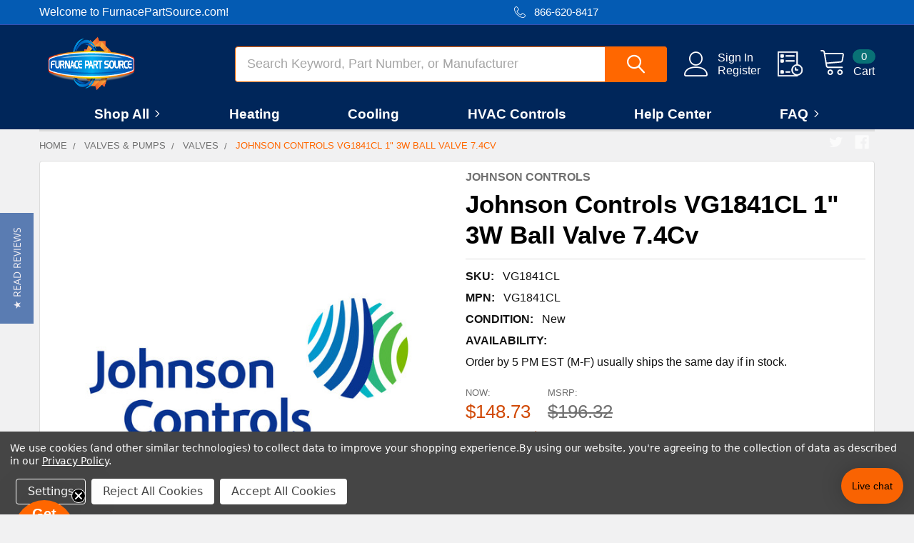

--- FILE ---
content_type: text/html; charset=UTF-8
request_url: https://www.furnacepartsource.com/johnson-controls-vg1841cl-1-3w-ball-valve-7-4cv/
body_size: 55238
content:

        <!DOCTYPE html>
<html class="no-js" lang="en">
    
    <head>
        <title>Johnson Controls VG1841CL  | Valves | FurnacePartSource.com</title>
        <link rel="dns-prefetch preconnect" href="https://cdn11.bigcommerce.com/s-h6lgtbf8" crossorigin><link rel="dns-prefetch preconnect" href="https://fonts.googleapis.com/" crossorigin><link rel="dns-prefetch preconnect" href="https://fonts.gstatic.com/" crossorigin>
        <meta property="product:price:amount" content="148.73" /><meta property="product:price:currency" content="USD" /><meta property="og:price:standard_amount" content="196.32" /><meta property="og:url" content="https://www.furnacepartsource.com/johnson-controls-vg1841cl-1-3w-ball-valve-7-4cv/" /><meta property="og:site_name" content="FurnacePartSource.com" /><meta name="keywords" content="Johnson Controls 1&quot; 3W Ball Valve 7.4Cv VG1841CL Valves"><meta name="description" content="Get the lowest prices on Johnson Controls VG1841CL  everyday at FurnacePartSource.com, home to over 500,000 HVAC parts at the lowest cost. Most orders ship same day."><link rel='canonical' href='https://www.furnacepartsource.com/johnson-controls-vg1841cl-1-3w-ball-valve-7-4cv/' /><meta name='platform' content='bigcommerce.stencil' /><meta property="og:type" content="product" />
<meta property="og:title" content="Johnson Controls VG1841CL 1&quot; 3W Ball Valve 7.4Cv" />
<meta property="og:description" content="Get the lowest prices on Johnson Controls VG1841CL  everyday at FurnacePartSource.com, home to over 500,000 HVAC parts at the lowest cost. Most orders ship same day." />
<meta property="og:image" content="https://cdn11.bigcommerce.com/s-h6lgtbf8/products/10469/images/10477/VG1841CL__42052.1443496706.400.400.jpg?c=2" />
<meta property="og:availability" content="instock" />
<meta property="pinterest:richpins" content="enabled" />
        
         

        <link href="https://cdn11.bigcommerce.com/s-h6lgtbf8/product_images/favicon.png?t=1559126917" rel="shortcut icon">
        <meta name="viewport" content="width=device-width, initial-scale=1, maximum-scale=1">

        <script>
            document.documentElement.className = document.documentElement.className.replace('no-js', 'js');
        </script>

        <script>
    function browserSupportsAllFeatures() {
        return window.Promise
            && window.fetch
            && window.URL
            && window.URLSearchParams
            && window.WeakMap
            // object-fit support
            && ('objectFit' in document.documentElement.style);
    }

    function loadScript(src) {
        var js = document.createElement('script');
        js.src = src;
        js.onerror = function () {
            console.error('Failed to load polyfill script ' + src);
        };
        document.head.appendChild(js);
    }

    if (!browserSupportsAllFeatures()) {
        loadScript('https://cdn11.bigcommerce.com/s-h6lgtbf8/stencil/a5903110-ab99-013e-520d-364999f7cf3a/e/8f18cba0-c17f-013e-95ab-3a4f2cb19a03/dist/theme-bundle.polyfills.js');
    }
</script>
        <script>window.consentManagerTranslations = `{"locale":"en","locales":{"consent_manager.data_collection_warning":"en","consent_manager.accept_all_cookies":"en","consent_manager.gdpr_settings":"en","consent_manager.data_collection_preferences":"en","consent_manager.manage_data_collection_preferences":"en","consent_manager.use_data_by_cookies":"en","consent_manager.data_categories_table":"en","consent_manager.allow":"en","consent_manager.accept":"en","consent_manager.deny":"en","consent_manager.dismiss":"en","consent_manager.reject_all":"en","consent_manager.category":"en","consent_manager.purpose":"en","consent_manager.functional_category":"en","consent_manager.functional_purpose":"en","consent_manager.analytics_category":"en","consent_manager.analytics_purpose":"en","consent_manager.targeting_category":"en","consent_manager.advertising_category":"en","consent_manager.advertising_purpose":"en","consent_manager.essential_category":"en","consent_manager.esential_purpose":"en","consent_manager.yes":"en","consent_manager.no":"en","consent_manager.not_available":"en","consent_manager.cancel":"en","consent_manager.save":"en","consent_manager.back_to_preferences":"en","consent_manager.close_without_changes":"en","consent_manager.unsaved_changes":"en","consent_manager.by_using":"en","consent_manager.agree_on_data_collection":"en","consent_manager.change_preferences":"en","consent_manager.cancel_dialog_title":"en","consent_manager.privacy_policy":"en","consent_manager.allow_category_tracking":"en","consent_manager.disallow_category_tracking":"en"},"translations":{"consent_manager.data_collection_warning":"We use cookies (and other similar technologies) to collect data to improve your shopping experience.","consent_manager.accept_all_cookies":"Accept All Cookies","consent_manager.gdpr_settings":"Settings","consent_manager.data_collection_preferences":"Website Data Collection Preferences","consent_manager.manage_data_collection_preferences":"Manage Website Data Collection Preferences","consent_manager.use_data_by_cookies":" uses data collected by cookies and JavaScript libraries to improve your shopping experience.","consent_manager.data_categories_table":"The table below outlines how we use this data by category. To opt out of a category of data collection, select 'No' and save your preferences.","consent_manager.allow":"Allow","consent_manager.accept":"Accept","consent_manager.deny":"Deny","consent_manager.dismiss":"Dismiss","consent_manager.reject_all":"Reject All Cookies","consent_manager.category":"Category","consent_manager.purpose":"Purpose","consent_manager.functional_category":"Functional","consent_manager.functional_purpose":"Enables enhanced functionality, such as videos and live chat. If you do not allow these, then some or all of these functions may not work properly.","consent_manager.analytics_category":"Analytics","consent_manager.analytics_purpose":"Provide statistical information on site usage, e.g., web analytics so we can improve this website over time.","consent_manager.targeting_category":"Targeting","consent_manager.advertising_category":"Advertising","consent_manager.advertising_purpose":"Used to create profiles or personalize content to enhance your shopping experience.","consent_manager.essential_category":"Essential","consent_manager.esential_purpose":"Essential for the site and any requested services to work, but do not perform any additional or secondary function.","consent_manager.yes":"Yes","consent_manager.no":"No","consent_manager.not_available":"N/A","consent_manager.cancel":"Cancel","consent_manager.save":"Save","consent_manager.back_to_preferences":"Back to Preferences","consent_manager.close_without_changes":"You have unsaved changes to your data collection preferences. Are you sure you want to close without saving?","consent_manager.unsaved_changes":"You have unsaved changes","consent_manager.by_using":"By using our website, you're agreeing to our","consent_manager.agree_on_data_collection":"By using our website, you're agreeing to the collection of data as described in our ","consent_manager.change_preferences":"You can change your preferences at any time","consent_manager.cancel_dialog_title":"Are you sure you want to cancel?","consent_manager.privacy_policy":"Privacy Policy","consent_manager.allow_category_tracking":"Allow [CATEGORY_NAME] tracking","consent_manager.disallow_category_tracking":"Disallow [CATEGORY_NAME] tracking"}}`;</script>

        <script>
            window.lazySizesConfig = window.lazySizesConfig || {};
            window.lazySizesConfig.loadMode = 1;
        </script>
        <script async src="https://cdn11.bigcommerce.com/s-h6lgtbf8/stencil/a5903110-ab99-013e-520d-364999f7cf3a/e/8f18cba0-c17f-013e-95ab-3a4f2cb19a03/dist/theme-bundle.head_async.js"></script>

            <link href="https://fonts.googleapis.com/css?family=Barlow:600,400&display=block" rel="stylesheet">
            <script async src="https://cdn11.bigcommerce.com/s-h6lgtbf8/stencil/a5903110-ab99-013e-520d-364999f7cf3a/e/8f18cba0-c17f-013e-95ab-3a4f2cb19a03/dist/theme-bundle.font.js"></script>
            <link data-stencil-stylesheet href="https://cdn11.bigcommerce.com/s-h6lgtbf8/stencil/a5903110-ab99-013e-520d-364999f7cf3a/e/8f18cba0-c17f-013e-95ab-3a4f2cb19a03/css/theme-50ddee50-b762-013e-eae5-3a4266169eba.css" rel="stylesheet">
            <!-- Start Tracking Code for analytics_facebook -->

<script data-bc-cookie-consent="4" type="text/plain">
!function(f,b,e,v,n,t,s){if(f.fbq)return;n=f.fbq=function(){n.callMethod?n.callMethod.apply(n,arguments):n.queue.push(arguments)};if(!f._fbq)f._fbq=n;n.push=n;n.loaded=!0;n.version='2.0';n.queue=[];t=b.createElement(e);t.async=!0;t.src=v;s=b.getElementsByTagName(e)[0];s.parentNode.insertBefore(t,s)}(window,document,'script','https://connect.facebook.net/en_US/fbevents.js');

fbq('set', 'autoConfig', 'false', '686633782211248');
fbq('dataProcessingOptions', []);
fbq('init', '686633782211248', {"external_id":"6a42ab03-3d12-48d2-9a78-c830ac734014"});
fbq('set', 'agent', 'bigcommerce', '686633782211248');

function trackEvents() {
    var pathName = window.location.pathname;

    fbq('track', 'PageView', {}, "");

    // Search events start -- only fire if the shopper lands on the /search.php page
    if (pathName.indexOf('/search.php') === 0 && getUrlParameter('search_query')) {
        fbq('track', 'Search', {
            content_type: 'product_group',
            content_ids: [],
            search_string: getUrlParameter('search_query')
        });
    }
    // Search events end

    // Wishlist events start -- only fire if the shopper attempts to add an item to their wishlist
    if (pathName.indexOf('/wishlist.php') === 0 && getUrlParameter('added_product_id')) {
        fbq('track', 'AddToWishlist', {
            content_type: 'product_group',
            content_ids: []
        });
    }
    // Wishlist events end

    // Lead events start -- only fire if the shopper subscribes to newsletter
    if (pathName.indexOf('/subscribe.php') === 0 && getUrlParameter('result') === 'success') {
        fbq('track', 'Lead', {});
    }
    // Lead events end

    // Registration events start -- only fire if the shopper registers an account
    if (pathName.indexOf('/login.php') === 0 && getUrlParameter('action') === 'account_created') {
        fbq('track', 'CompleteRegistration', {}, "");
    }
    // Registration events end

    

    function getUrlParameter(name) {
        var cleanName = name.replace(/[\[]/, '\[').replace(/[\]]/, '\]');
        var regex = new RegExp('[\?&]' + cleanName + '=([^&#]*)');
        var results = regex.exec(window.location.search);
        return results === null ? '' : decodeURIComponent(results[1].replace(/\+/g, ' '));
    }
}

if (window.addEventListener) {
    window.addEventListener("load", trackEvents, false)
}
</script>
<noscript><img height="1" width="1" style="display:none" alt="null" src="https://www.facebook.com/tr?id=686633782211248&ev=PageView&noscript=1&a=plbigcommerce1.2&eid="/></noscript>

<!-- End Tracking Code for analytics_facebook -->

<!-- Start Tracking Code for analytics_googleanalytics -->

<script data-bc-cookie-consent="3" type="text/plain">
  (function(i,s,o,g,r,a,m){i['GoogleAnalyticsObject']=r;i[r]=i[r]||function(){
  (i[r].q=i[r].q||[]).push(arguments)},i[r].l=1*new Date();a=s.createElement(o),
  m=s.getElementsByTagName(o)[0];a.async=1;a.src=g;m.parentNode.insertBefore(a,m)
  })(window,document,'script','//www.google-analytics.com/analytics.js','ga');

  ga('create', 'UA-57256327-1', 'auto');
  ga('send', 'pageview');
  ga('require', 'ecommerce', 'ecommerce.js');

    function trackEcommerce() {
    this._addTrans = addTrans;
    this._addItem = addItems;
    this._trackTrans = trackTrans;
    }
    function addTrans(orderID,store,total,tax,shipping,city,state,country) {
    ga('ecommerce:addTransaction', {
        'id': orderID,
        'affiliation': store,
        'revenue': total,
        'tax': tax,
        'shipping': shipping,
        'city': city,
        'state': state,
        'country': country
    });
    }
    function addItems(orderID,sku,product,variation,price,qty) {
    ga('ecommerce:addItem', {
        'id': orderID,
        'sku': sku,
        'name': product,
        'category': variation,
        'price': price,
        'quantity': qty
    });
    }
    function trackTrans() {
        ga('ecommerce:send');
    }
    var pageTracker = new trackEcommerce();

</script>

<meta name="msvalidate.01" content="2DBEB2F3CC3E830A194AE0100BE9D30B" />

<meta name="google-site-verification" content="Si2ENY7bRKLnC5wPv1WJReVEGTTY93ZdeC85NhH1PSo" />

<!-- Global site tag (gtag.js) - Google Analytics
<script data-bc-cookie-consent="3" type="text/plain" async src="https://www.googletagmanager.com/gtag/js?id=UA-57256327-1"></script>
<script data-bc-cookie-consent="3" type="text/plain">
  window.dataLayer = window.dataLayer || [];
  function gtag(){dataLayer.push(arguments);}
  gtag('js', new Date());

  gtag('config', 'UA-57256327-1');
</script> -->

<meta name="google-site-verification" content="A9HfEcsna1_Yrba97xWvW1AxDTEkdjJUl8xmNX-IaOA" />


<!-- Global site tag (gtag.js) - Google Ads: 986056520 -->
<script data-bc-cookie-consent="3" type="text/plain" async src="https://www.googletagmanager.com/gtag/js?id=AW-986056520"></script>
<script data-bc-cookie-consent="3" type="text/plain">
  window.dataLayer = window.dataLayer || [];
  function gtag(){dataLayer.push(arguments);}
  gtag('js', new Date());

  gtag('config', 'AW-986056520');
</script>

<script data-bc-cookie-consent="3" type="text/plain">
  gtag('event', 'page_view', {
    'send_to': 'AW-986056520',
    'items': [{
      'id': 'replace with value',
      'google_business_vertical': 'retail'
    }]
  });
</script>

<!-- Begin Inspectlet Asynchronous Code -->
<script data-bc-cookie-consent="3" type="text/plain">
(function() {
window.__insp = window.__insp || [];
__insp.push(['wid', 799160696]);
var ldinsp = function(){
if(typeof window.__inspld != "undefined") return; window.__inspld = 1; var insp = document.createElement('script'); insp.type = 'text/javascript'; insp.async = true; insp.id = "inspsync"; insp.src = ('https:' == document.location.protocol ? 'https' : 'http') + '://cdn.inspectlet.com/inspectlet.js?wid=799160696&r=' + Math.floor(new Date().getTime()/3600000); var x = document.getElementsByTagName('script')[0]; x.parentNode.insertBefore(insp, x); };
setTimeout(ldinsp, 0);
})();
</script>
<!-- End Inspectlet Asynchronous Code -->

<!-- End Tracking Code for analytics_googleanalytics -->

<!-- Start Tracking Code for analytics_siteverification -->

<meta name="google-site-verification" content="Si2ENY7bRKLnC5wPv1WJReVEGTTY93ZdeC85NhH1PSo" /><meta name="google-site-verification" content="AyKzbufCWeoiRdGaQjZJaofW5KU8mx4R7V9_TXOLHLM" />

<!-- End Tracking Code for analytics_siteverification -->

<!-- Start Tracking Code for analytics_visualwebsiteoptimizer -->

<meta name="msvalidate.01" content="2DBEB2F3CC3E830A194AE0100BE9D30B" />

<meta name="google-site-verification" content="A9HfEcsna1_Yrba97xWvW1AxDTEkdjJUl8xmNX-IaOA" />

<!-- End Tracking Code for analytics_visualwebsiteoptimizer -->


<script type="text/javascript" src="https://checkout-sdk.bigcommerce.com/v1/loader.js" defer ></script>
<script src="https://www.google.com/recaptcha/api.js" async defer></script>
<script>window.consentManagerStoreConfig = function () { return {"storeName":"FurnacePartSource.com","privacyPolicyUrl":"https:\/\/www.furnacepartsource.com\/privacy-policy\/","writeKey":null,"improvedConsentManagerEnabled":true,"AlwaysIncludeScriptsWithConsentTag":true}; };</script>
<script type="text/javascript" src="https://cdn11.bigcommerce.com/shared/js/bodl-consent-32a446f5a681a22e8af09a4ab8f4e4b6deda6487.js" integrity="sha256-uitfaufFdsW9ELiQEkeOgsYedtr3BuhVvA4WaPhIZZY=" crossorigin="anonymous" defer></script>
<script type="text/javascript" src="https://cdn11.bigcommerce.com/shared/js/storefront/consent-manager-config-3013a89bb0485f417056882e3b5cf19e6588b7ba.js" defer></script>
<script type="text/javascript" src="https://cdn11.bigcommerce.com/shared/js/storefront/consent-manager-08633fe15aba542118c03f6d45457262fa9fac88.js" defer></script>
<script type="text/javascript">
var BCData = {"product_attributes":{"sku":"VG1841CL","upc":null,"mpn":"VG1841CL","gtin":null,"weight":null,"base":true,"image":null,"price":{"without_tax":{"formatted":"$148.73","value":148.73,"currency":"USD"},"tax_label":"Sales Tax","sale_price_without_tax":{"formatted":"$148.73","value":148.73,"currency":"USD"},"non_sale_price_without_tax":{"formatted":"$196.32","value":196.32,"currency":"USD"},"rrp_without_tax":{"formatted":"$196.32","value":196.32,"currency":"USD"},"saved":{"formatted":"$47.59","value":47.59,"currency":"USD"}},"stock":null,"instock":true,"stock_message":null,"purchasable":true,"purchasing_message":null,"call_for_price_message":null}};
</script>
<script data-bc-cookie-consent="4" type="text/plain">(function(w,d,t,r,u){var f,n,i;w[u]=w[u]||[],f=function(){var o={ti:"4005640"};o.q=w[u],w[u]=new UET(o),w[u].push("pageLoad")},n=d.createElement(t),n.src=r,n.async=1,n.onload=n.onreadystatechange=function(){var s=this.readyState;s&&s!=="loaded"&&s!=="complete"||(f(),n.onload=n.onreadystatechange=null)},i=d.getElementsByTagName(t)[0],i.parentNode.insertBefore(n,i)})(window,document,"script","//bat.bing.com/bat.js","uetq");</script><script data-cfasync="false" data-dd-sm-ignore="true" data-cookieconsent="ignore" id="wsa-tag-manager-tags" nonce="">
</script >
</script>
<script data-cfasync="false" data-dd-sm-ignore="true" data-cookieconsent="ignore" id="wsa-tag-manager-javascript-h-test" nonce="">!function(w,d){w.TagRocket=w.TagRocket||{};var T=w.TagRocket;T.teh=[];w.onerror=function(m,s,l,c,e){T.teh.push((l?(l+' '):'')+(c?(c+' '):'')+m+(m.colno?(':'+m.colno):'')+(s?(' '+s):''));};function a(s){var e=d.createElement('script'),h=d.getElementsByTagName('head')[0];e.appendChild(d.createTextNode(s));h.insertBefore(e,h.firstChild)}a('()=>{};window.arrowFunctions=1');a('async function a(){};window.asyncFunctions=1');var m=new Date().toISOString(),q='wsa-tag-manager-javascript-',z;T.tah=function(s){w.dataLayer=w.dataLayer||[];if(!w.gtag){w.gtag=function(){dataLayer.push(arguments)};gtag('js',new Date);t=d.createElement('script');t.async=!0;t.setAttribute('src','https://www.googletagmanager.com/gtag/js?id=G-7XTJM93TLW');d.head.appendChild(t)};if(!w.wsa_tre){gtag('config',"G-7XTJM93TLW",{groups:'TagRocketErrorTracking',send_page_view:false});;gtag('config',"G-GXJ2X7XF09",{groups:'TagRocketErrorTracking',send_page_view:false});gtag('event','tag_rocket_error',{send_to:["G-GXJ2X7XF09"],description:'Script Failure',app_version:'3.46.17',tag_rocket_version:'1.94',ua:navigator.userAgent});};w.wsa_tre=1;if(w.console)console.error('Tag Rocket (h): '+s,T.teh);T.teh.forEach(function(e){gtag('event','app_error',{send_to:'G-7XTJM93TLW',scope:s,description:s+' 3.46.17 h '+e,message:'h '+e,app_version:'3.46.17',automatic:1,tag_rocket_version:'1.94',pagedatetime:m,datetime:m,ua:navigator.userAgent,tags:"unknown",environment:'Production'})})};p=function(){if(!T.ts&&!d.getElementById(q+'second'))T.tah('Header Script Missing');else if(!T.tss)T.tah('Header Script Failure1');else if(!T.ts)T.tah('Header Script Failure2');if(!T.tm&&!d.getElementById(q+'main'))T.tah('Footer Script Missing');else if(!T.tm)T.tah('Footer Script Failure')};if(w.addEventListener)w.addEventListener('DOMContentLoaded',p);else w.attachEvent('onDOMContentLoaded',p)}(window,document)</script>
<script data-cfasync="false" data-dd-sm-ignore="true" data-cookieconsent="ignore" id="wsa-tag-manager-javascript-second" nonce="">
/*
    Web Site Advantage: Tag Rocket App Head [1.94.76272]
    https://bigcommerce.websiteadvantage.com.au/tag-rocket/
    Copyright (C) 2020 - 2025 Web Site Advantage
*/

!function(w,d){w.TagRocket=w.TagRocket||{};var T=w.TagRocket;T.tss=1;T.tags='ga4|bing';T.scc='US-OH';T.seu='false';w.dataLayer=w.dataLayer||[];T.gq=[];T.cL=function(){if(!w.gtag||!w.gtag.fake){w.gtag=function(){var _arguments=arguments;if(_arguments.length&&_arguments[0]=='consent')dataLayer.push(_arguments);else T.gq.push(_arguments)};w.gtag.fake=!0;}};T.cL();T.l='';var eet=new Date,eei=0,eer=0,eea='G-7XTJM93TLW';T.ecq=[];T.ec=function(){if(T.consent.analytics)gtag.apply(null,arguments);else T.ecq.push(arguments)};T.a=function(s,e,c,o){try{if(!eei){eei=1;if(!w.gtag||w.gtag.fake){w.gtag=function(){dataLayer.push(arguments)}}T.ec('config',eea,{groups:'TagRocketErrorTracking',send_page_view:false})}if(!eer){eer=1;T.ct=c;if(w.console)console.error('Tag Rocket: '+s+': '+e,o||'');T.ct=1;var z = e?e.substring(0,255):'-missing-';T.ec('event','app_error',{send_to:eea,scope:s,description:s+' 3.46.17 '+z,message:z,app_version:'3.46.17',automatic:1,tag_rocket_version:'1.94',pagedatetime:eet.toISOString(),datetime:new Date().toISOString(),ua:navigator.userAgent,tags:T.tags,timesinceload:new Date-eet,environment:'Production'});eer=0}}catch(x){try{T.ec('event','app_error',{send_to:eea,scope:'AppErrorError',description:'3.46.17 '+x,message:''+x,app_version:'3.46.17',tag_rocket_version:'1.94',pagedatetime:eet.toISOString(),datetime:new Date().toISOString(),ua:navigator.userAgent,tags:T.tags,timesinceload:new Date-eet,environment:'Production'});}catch(y){}}};T.eq=T.eq||[];if(w.addEventListener){w.addEventListener('error',function(){T.ef.apply(T,arguments)},{passive:!0,capture:!0});}else if(w.attachEvent){w.attachEvent('onerror',function(){T.ef.apply(T,arguments)});}if(!T.ef){T.ef=function(){T.eq.push(arguments)}};if(!T.cf){T.cq=T.cq||[];T.cf=function(){T.cq.push(arguments)};if(w.console){T.ce=console.error;console.error=function(){T.ce.apply(console,arguments);T.cf.apply(T,arguments)}}};try{T.dv='NewPromotionsAdded';T.dN=[];T.dO=0;T.cl=function(){T.dM(function(a){a.forEach(function(b){T.e(b.addedNodes,function(c){if(T.bp(c,T.bi)=='promotion'&&T.bn(c,'found')){T.dN.push(c)}T.e(T.dK(c,"["+T.bi+"='promotion']"),function(e){if(T.bn(e,'found')){T.dN.push(e)}})})});if(T.ba(T.dN)&&!T.dO){T.Z(function(){T.dO=T.aU(function(){T.dO=0;T.f(T.dv,{elements:T.dN});T.dN=[];},100,'New Promotions Added')})}});};T.dG=[];T.dH=0;T.dI=function(a){T.e(a,function(b){if(T.bp(b,T.bi)=='list'&&T.dJ(b)&&T.bn(b,'found')){T.dG.push(b)}T.e(T.dK(b,"["+T.bi+"='list']"),function(c){if(T.dJ(c)&&T.bn(c,'found')){T.dG.push(c)}})})};T.dL=function(){T.Z(function(){if(T.ba(T.dG)){if(T.dH)T.dC(T.dH);T.dH=T.aU(function(){T.f(T.cM,{elements:T.dG});T.dG=[];T.dH=0},500,'New Products Added')}})};T.ck=function(e){T.dM(function(f){f.forEach(function(g){T.dI(g.addedNodes);});T.dL();},e||d.body)};T.cM='NewProductsAdded';T.cy='UserDataUpdated';T.dK=function(a,b){if(!a.querySelectorAll)return[];var c=a.querySelectorAll(b);if(Array.from)return Array.from(c);else return c};T.bh=function(a){return T.dK(d,a)};T.dJ=function(a){var b=T.bp(a,T.bj);return b&&!isNaN(parseInt(b,10))};T.n=function(a){return typeof a!=='undefined'&&a!==null};T.av=function(a){return a===0||(T.n(a)&&a!==''&&!isNaN(a))};T.dV=function(a){var b=String.fromCodePoint;if(b){return b(a)}return ''};T.dU=function(a,b,c){var e=[].slice.call(a).map(function(f){if(c||typeof(f)==='function')return f;try{return T.cY(f)}catch(g){if(Array.isArray(f)){return [].concat(f)}else return f}});if(T.ba(e)){e[0]=T.dV(b)+' %cTag Rocket: %c'+e[0];e.splice(1,0,'color:none;');e.splice(1,0,'color:#28a300;')}return e};T.aG=function(){if(w.console)console.warn.apply(console,T.dU(arguments,0x1F6A8,1))};T.cx=function(){if(w.console)console.error.apply(console,T.dU(arguments,0x26A0,1))};T.P=function(a,b){return a.sort(function(c,e){return e.price*e.quantity-c.price*c.quantity}).slice(0,b)};T.cF=function(a,b,c,e){var f,g=function(h){if(h>=T.ba(a))c&&c();else T.aU(function(){T.t('SB95',function(){f=b(a[h],h);if(typeof f!=='undefined')c&&c(f);else g(h+1)},1)},0,'Yield '+h+' '+e);};g(0)};T.e=function(a,b){var c,e,f=T.ba(a);if(a&&f)for(c=0;c<f;c++){e=b(a[c],c);if(typeof e!=='undefined')return e}};T.cU=function(a,b){if(a&&T.ba(a))for(var c=0;c<T.ba(a);c++){if(a[c]===b)return true}};T.dQ=function(a,b,c){a.setAttribute(b,c)};T.p=function(a,b,c){if(T.n(c)&&c!=='')a[b]=c};T.cg=function(a,b){if(!b||!a)return a;var c=b.split('.'),e=a[c.shift()];return T.cg(e,c.join('.'))};T.t=function(a,b,c,e){try{c&&b.apply(this,e)}catch(f){T.a(a,''+f,1,f)}};T.bt=function(a,b,c,e){var f=function(){T.t.call(this,'SB24',c,1,arguments)};if(b==T.v&&d.readyState!="loading"){T.aU(f,0,T.v)}else{e=e||{};if(!T.n(e.passive)){e.passive=!0;}a.addEventListener&&a.addEventListener(b,f,e)|| a.attachEvent&&a.attachEvent('on'+b,f)}};T.u=function(a,b){T.bt(w,a,function(a){if(!b.done){b.done=1;b(a)}},{once:!0})};T.aV=function(a,b){try{return JSON.stringify(a,b)}catch(c){throw ''+T.aV.caller+' '+c}};T.bV=function(a){return a&&JSON.parse(a)};T.cY=function(a){return T.bV(T.aV(a))};T.db=function(a){return T.aV(a)=='{}'};T.y=function(a){var b=Object(a),c,e,f,g=arguments;for(c=1;c<g.length;c++){e=g[c];if(e!=null){for(f in e){if(Object.prototype.hasOwnProperty.call(e,f))b[f]=e[f];}}}return b;};T.ba=function(a){return a.length};T.bw=function(a){try{if(!localStorage||T.dT)return !1;return localStorage.removeItem(a)}catch(b){T.a('SB63','Incognito Safari has blocked localStorage. This stops us tracking things like add to cart events',1,b);T.dT=!0}};T.bu=function(a){try{if(!localStorage||T.dT)return !1;return localStorage.getItem(a)}catch(b){T.a('SB61','Incognito Safari has blocked localStorage. This stops us tracking things like add to cart events',1,b);T.dT=!0}};T.bv=function(a,b){try{if(!localStorage||T.dT)return !1;localStorage.setItem(a,b)}catch(c){T.a('SB60','Incognito Safari has blocked localStorage. This stops us tracking things like add to cart events',1,c);T.dT=!0}};T.ac=function(a){var b=d.cookie.match(new RegExp('(^| )'+a+'=([^;]+)')),c=b&&unescape(b[2])||'';return c=='deleted'?'':c};T.j=function(a){var b=w.performance;return b&&b.getEntriesByType&&b.getEntriesByType(a)};T.h=function(){var a=navigator;return a.connection||a.mozConnection||a.webkitConnection};T.bo=function(a,b,c){return (a||'').replace(b,c||'')};T.af=function(a){return (a||'').trim().toLowerCase()};T.bd=function(a){return T.bo(T.bo(T.af(a),/([^a-z0-9 _])/g),/ +/g,'_')};T.k=function(a,b){b=b||255;if(!a)return '(missing)';a=T.bo((''+a).trim(),/ *(\r\n|\n|\r) */gm,' ');if(T.ba(a)<=b)return a;return a.substring(0,b-3)+'...'};T.cz=function(a,b){var c='011',e='1';switch(b){case 'AU':c='0011';e='61';break;case 'US':case 'CA':c='011';e='1';break;case 'GB':c='011';e='44';break;case 'IT':c='00';e='39';break;}a=T.bo(a,/[^\d+]+/g);if(c)a=T.bo(a,new RegExp('^'+c),'+');if(a[0]!='+'&&e){a='+'+T.bo(e+a,/^0/);}return a};T.br=function(a,b){return a.hasAttribute(b)};T.bp=function(a,b){if(a.getAttribute)return T.k(a.getAttribute(b))};T.bn=function(a,b){var c='data-tagrocket-'+b;if(T.br(a,c))return 0;T.dQ(a,c,'1');return 1};T.bz=function(a,b,c,e){var f=setInterval(function(){T.t(a,function(){try{c()}catch(g){if(b)clearInterval(f);throw g}},1)},e);return f};T.ci=function(a,b,c,e){if(a)T.dC(a);return T.aU(b,c,e)};T.dC=function(a){clearTimeout(a)};T.aU=function(a,b,c){return setTimeout(a,b,'Tag Rocket '+(c||''))};T.bG=function(a,b,c){T.dh('query getCartMetafields{site{cart{metafields(namespace:"bc_storefront" keys:["'+b+'"]){edges{node{entityId}}}}}}',function(e,f){T.t('SB82',function(){if(e>0){var g='createCartMetafield',h='',i=T.cg(f,'data.site.cart.metafields.edges');if (i&&i.length){g='updateCartMetafield';h=' metafieldEntityId:'+i[0].node.entityId}T.dh('mutation '+g+'{cart{'+g+'(input:{cartEntityId:"'+a+'" data:{key:"'+b+'" value:"'+T.aV(c).replace(/"/g,'\\"')+'"}'+h+'}){metafield{id entityId key value}errors{...on Error{message}}}}}',function(e,j){T.t('SB83',function(){if(e>0){}},1)})}},1)})};T.dR=function(a){T.cp.appendChild(a)};T.dS=function(a,b,c){if(d.querySelector('link[rel="preload"][href="'+a+'"]'))return;c=c||{};c.rel='preload';c.href=a;if(T.cu)c.nonce=T.cu;c.as=b;T.dP('link',c)};T.dP=function(a,b,c){b=b||{};if(b.onvisible&&d.hidden){T.u('visibilitychange',function(){T.dP(a,b,c)});return};var e=d.createElement(a),f;if(b.id&&d.getElementById(b.id))return;for(var g in b){T.dQ(e,g,b[g])}e.onload=e.onreadystatechange=function(){f=e.readyState;if(!f||f=='loaded'||f=='complete'){if(c)c();c=null}};T.dR(e);return e};T.dd=function(a,b){if(!T.cs){if(d.querySelector('link[rel="preconnect"][href="'+a+'"]'))return;b=b||{};b.rel='preconnect';b.href=a;T.dP('link',b);b.rel='dns-prefetch';T.dP('link',b)}};T.dc=function(a){T.dP('style',{type:'text/css'}).appendChild(d.createTextNode(a));};T.aF=function(a,b,c){b=b||{};b.src=a;if(!T.n(b.async))b.async=!0;if(T.cu)b.nonce=T.cu;if(!T.n(b.onvisible))b.onvisible=!0;if(T.pageType!='orderconfirmation'||T.d.updated){T.dP('script',b,c)}else{T.o(T.cy,function(){T.dP('script',b,c)})}};T.dn=function(a){if(T.br(a,'data-list-name'))return T.bp(a,'data-list-name');if(a.parentElement)return T.dn(a.parentElement)};T.m=function(){var a=d.querySelector('head meta[name="description"]');if(a)return T.bp(a,'content');};T.cw=function(a){var b=w.location.href.match(new RegExp('[?&]'+a+'=([^&]*)'));return decodeURIComponent(b&&b[1]||'')};T.dM=function(a,b,c){if(w.MutationObserver)T.u(T.v,function(){c=c||{childList:!0,subtree:!0};b=b||d.body;if(!b)throw 'no target';new MutationObserver(a).observe(b,c)})};T.dv='NewPromotionsAdded';T.dN=[];T.dO=0;T.cl=function(){T.dM(function(a){a.forEach(function(b){T.e(b.addedNodes,function(c){if(T.bp(c,T.bi)=='promotion'&&T.bn(c,'found')){T.dN.push(c)}T.e(T.dK(c,"["+T.bi+"='promotion']"),function(e){if(T.bn(e,'found')){T.dN.push(e)}})})});if(T.ba(T.dN)&&!T.dO){T.Z(function(){T.dO=T.aU(function(){T.dO=0;T.f(T.dv,{elements:T.dN});T.dN=[];},100,'New Promotions Added')})}});};T.dG=[];T.dH=0;T.dI=function(a){T.e(a,function(b){if(T.bp(b,T.bi)=='list'&&T.dJ(b)&&T.bn(b,'found')){T.dG.push(b)}T.e(T.dK(b,"["+T.bi+"='list']"),function(c){if(T.dJ(c)&&T.bn(c,'found')){T.dG.push(c)}})})};T.dL=function(){T.Z(function(){if(T.ba(T.dG)){if(T.dH)T.dC(T.dH);T.dH=T.aU(function(){T.f(T.cM,{elements:T.dG});T.dG=[];T.dH=0},500,'New Products Added')}})};T.ck=function(e){T.dM(function(f){f.forEach(function(g){T.dI(g.addedNodes);});T.dL();},e||d.body)};T.cM='NewProductsAdded';T.ag='PromotionsVisible';T.du=function(a){T.bf(T.ag,a)};T.be=function(a,b){var c,e=[];T.e(a.infos||a.items||a,function(f){c=f.product||f;if(!c.completed){e.push(c);}});if (T.ba(e)&&T.cw('showHidden')!='true'){T.a('SB55e',''+T.ba(e)+' incomplete products on '+b+' '+e[0].productId+' '+e[0].name,1,e);}};T.dq=function(a,b){var c="["+T.bi+"='list']["+T.bj+"='"+a+"']";if(b)c="[data-list-name='"+T.bo(b,/['"\\]/g,'\\$&')+"'] "+c;return d.querySelector(c)};T.I='ProductsVisible';T.ds=function(a,b){if(T.aQ||T.aR)a.search=T.aQ||T.aR;T.be(a,T.I);T.cI(T.I,a,b)};T.dD=function(a){T.t('SB19b',function(){var b,c={},e;T.e(a,function(f){if(!f.seen){f.seen=1;b=f.callback.name+f.id;if(!c[b])c[b]=[];c[b].push(f)}});for(var g in c){e=c[g][0];e.callback({infos:c[g],list:e.list})}},1)};T.dF=0;T.dE=[];T.dy=function(a){a.visibleTime=0;var b,c=new IntersectionObserver(function(e){if(e[0].isIntersecting){a.lastVisible=new Date;a.trigger='visible';b=T.aU(function(){c.disconnect();T.dE.push(a);if(T.dF)return;T.dF=T.aU(function(){T.dF=0;if(T.ba(T.dE)){T.dD(T.dE);T.dE=[];}},1000,'Visible Ticking')},2000-a.visibleTime,'On First Visible')}else{if(b)T.dC(b);if(a.lastVisible){a.visibleTime+=new Date-a.lastVisible;a.lastVisible=0}}},{threshold:[0.5]});c.observe(a.e)};T.dA=[];T.dB=0;T.dz=function(a){T.dA.push(a)};T.cm=function(){T.t('SB18',function(){var b,c,e=0,f=1,g=function(a){if(a.seen)return false;if(a.e&&a.e.getBoundingClientRect){try{b=a.e.getBoundingClientRect()}catch(h){}if(b){return b.top>-b.height/2&&b.left>-b.width/2&&b.bottom-b.height/2<=(w.innerHeight||d.documentElement.clientHeight)&&b.right-b.width/2<=(w.innerWidth||d.documentElement.clientWidth)}}return a.percent<T.dB},i=function(j,k){if(!k&&c)return;T.dC(c);c=T.aU(function(){c=0;T.t('SB18a',function(){l()},1)},j,'Scroll Tick '+k)} ,l=function(){var m=[],n=1,o,p,q,r=d.body,s=d.documentElement;q=w.pageYOffset,p=w.innerHeight;if(r&&r.scrollHeight){if(f==1)f=r.scrollHeight;if(s.clientHeight)n=s.clientHeight;if(q&&p)n=q+p;}o=n/f;if(o>T.dB){T.dB=o;e=n;T.t('SB18b',function(){T.e(T.dA,function(a){a.trigger='scroll '+o;if(g(a)&&T.ba(m)<=5)m.push(a)});if(T.ba(m)){T.dD(m);i(5500,1)}},1);}};T.bt(d,'scroll',function(){i(1000,0);});T.u('load',function(){l()})},1);};T.dt=function(a){if(a.e&&('IntersectionObserver' in window)){T.dy(a)}else{T.dz(a)}};T.dx=function(a,b,c,e){if(!w._bcCsrfProtectionPatched&&e<10){T.aU(function(){T.dx(a,b,c,e+1)},100,'XMLHttpRequest Wait '+e)}else{var f=new XMLHttpRequest();e=e||1;f.onreadystatechange=function(){if(this.readyState==4){if(this.status!=200){if(e<12){T.aU(function(){T.dx(a,b,c,e+1)},1000,'XMLHttpRequest Retry '+e)}else{T.a('SB36','Request Failed after '+e+' attempts : '+a+' '+this.status,1,f);b(0,this.status)}}else{b(1,f.responseText?T.bV(f.responseText):'-missing-')}}};f.open(c?'POST':'GET',a,true);f.withCredentials=true;f.setRequestHeader('Content-type','application/json');if(c){f.setRequestHeader('Authorization','Bearer '+T.cv);f.send(T.aV({query:c}))}else{f.send()}}};T.dw=function(a,b,c,e){if(w.location.href.indexOf('googleusercontent.com')>0){c(0,'googleusercontent.com')}else{e=e||1;b=b||{};if(!w._bcCsrfProtectionPatched&&e<10){T.aU(function(){T.dw(a,b,c,e+1)},100,'Fetch Wait '+e)}else{w.fetch(a,b).then(function(f){if(f.ok){f.text().then(function(g){var h;try{h=T.bV(g)}catch(i){throw 'JSON parse error '+i+' '+a}try{c(h?1:0,h||'-empty-')}catch(i){throw 'onComplete error '+i+' '+a}})}else{if(e<12){T.aU(function(){T.dw(a,b,c,e+1)},1000*e,'Fetch '+e)}else{T.a('SB30','Fetch '+e+' Last Fail '+a+' '+f.status,1,f);try{c(0,f.status)}catch(i){T.a('SB30b','Fetch '+a+' onComplete '+(j.message||j),1,j)}}}}).catch(function(j){if(!j.message||!j.message.match(/^(cancel|annul|brochen|NetworkError when|Failed to fetch|취소됨)/)){if(e<12){T.aU(function(){T.dw(a,b,c,e+1)},1000,'Fetch Error '+e+1)}else{T.a('SB29','Fetch '+e+' Last Error '+a+' '+(j.message||j),1,j);c(0,j.message||j)}}else c(-1,j.message||j)})}}};T.dh=function(a,b){var c='/graphql';if(w.fetch){T.dw(c,{method:'POST',credentials:'same-origin',headers:{'Content-Type':'application/json',Authorization:'Bearer '+T.cv},body:T.aV({query:a})},b)}else{T.dx(c,b,a)}};T.bD=function(a,b){if(w.fetch){T.dw(a,{credentials:'include'},b)}else{T.dx(a,b)}};T.bm=function(){T.o(T.dv,function(a){T.bk(T.bl(a.elements))})};T.bk=function(a){T.e(a,function(b){if(!b.e)b.e=d.querySelector("["+T.bi+"='promotion']["+T.bj+"='"+b.id+"']");var c=b.location=='top'?0.1:0.9;if(b.e){if(T.bn(b.e,'registered')){T.dt({se: T.dr,id:'',e:b.e,promotion:b,percent:c,callback:T.du});T.bt(b.e,'click',function(){T.bf(T.ai,b)})}}else{T.dt({se: T.dr,id:'',e:b.e,promotion:b,percent:c,callback:T.du})}})};T.ai='PromotionClicked';T.dp=0;T.bc=function(a,b){T.dp++;T.e(a.items,function(c,e){if(!b||T.cU(b,c)){c.e=c.e||T.dq(c.productId,a.listName);var f={se: T.dr,id:T.dp,e:c.e,product:c,list:a};if(c.e){if(T.bn(c.e,'registered')){f.callback=T.ds;f.percent=e/T.ba(a.items);T.dt(f);T.bt(c.e,'click',function(){if(!f.seen)T.ds({infos:[f],list:a});T.bf(T.F,f);})}}else{f.callback=T.ds;f.percent=e/T.ba(a.items);T.dt(f);}}})};T.F='ProductClicked';T.bl=function(a){var b,c,e,f,g=[];if(!a)a=T.bh("["+T.bi+"='promotion']["+T.bj+"]");T.e(a,function(h){b=T.bp(h,T.bj);c=T.bp(h,'data-name');e=T.bp(h,'data-position');f={e:h};if(b)f.id=parseInt(b,10);if(c)f.name=c;if(e)f.location=e;g.push(f)});return g};T.bg=function(a){var b,c,e=[],f=T.dm(e,a);if(T.ba(e)){T.bb({reason:'List',items:e},function(g){for(b in f){c=f[b];if(T.cn)c.category=T.cn;T.bc(c,g.items)}})}};T.dl=[];T.dm=function(a,b){var c,e,f,g,h,i={},j,k,l,m,n,o,p=['{','blogid','pageid','categoryid','ssib'],q='data-tagrocket-searchprovider';T.e(b,function(r){j=T.dn(r)||'Page: '+T.co;c=j.split(':')[0].trim();m=j;if(m.indexOf(':')>-1)m=m.split(':')[1].trim();i[j]=i[j]||{id:T.bd(j),type:c,listName:j,name:m,items:[]};n=T.dl[j]||0;f=T.bp(r,T.bj);e=T.bp(r,'data-product-price');l=T.bp(r,'data-product-category');g=T.bp(r,'data-name');h=T.bp(r,'data-product-brand');o=T.bp(r,'data-position');k={e:r,index:n};if(f)k.productId=parseInt(f,10);if(isNaN(k.productId)){if(!T.do&&f&&p.some&&p.some(function(m){f.indexOf(m)!=0})){T.do=1;T.a('SB43','Page contains invalid '+T.bj+' value: '+f,1,r)}}else{T.bn(r,'found');if(T.av(e))k.price=parseFloat(e);if(l)k.category={path:l,breadcrumbs:[l]};if(T.br(r,q))k.searchprovider=T.bp(r,q);if(T.g)k.currency=T.g;if(!isNaN(o))k.index=parseInt(o,10)-1;T.dl[j]=n+1;a.push(k);i[j].items.push(k)}});return i};T.bS=function(a){var b='(unknown)';if(a&&a.nodeName){b=T.af(a.nodeName);if(b=='body')return 'html>body';if(b=='head')return 'html>head';if(a.id)return b+'#'+a.id;if(a.className&&T.ba(a.className))b+='.'+a.className.split(/[ ,]+/).join('.');if(a.parentElement)b=T.bS(a.parentElement)+'>'+b;return b}};T.r=function(a,b){if(isNaN(a))return a;if(!b)b=0;var c=Math.pow(10,b),e=Number.EPSILON||2.220446049250313e-16;return Math.round((a+e)*c)/c};T.O='GetValue';T.getProductId=function(a,b,c,e,f){var g={destination:a,type:b,item:c,itemGroupIdFormat:e,itemIdFormat:f},h=(c.isVariant&&f?f:e);if(c.type=='giftCertificate'){g.value=c.type}else{if(h.length>0)g.value=T.bo(T.bo(T.bo(T.bo(T.bo(T.bo(T.bo(T.bo(T.bo(T.bo(T.bo((T.e(h.split('||'),function(i){if((i.indexOf('[[psku]]')<0||c.productSku)&&(i.indexOf('[[pmpn]]')<0||c.productMpn)&&(i.indexOf('[[pupc]]')<0||c.productUpc)&&(i.indexOf('[[pgtin]]')<0||c.productGtin)&&(i.indexOf('[[vname]]')<0||c.variantName)&&(i.indexOf('[[vid]]')<0||c.variantId)&&(i.indexOf('[[vsku]]')<0||c.variantSku)&&(i.indexOf('[[vmpn]]')<0||c.variantMpn)&&(i.indexOf('[[vupc]]')<0||c.variantUpc)&&(i.indexOf('[[vgtin]]')<0||c.variantGtin))return i})||'[[pid]]'),/\[\[pid\]\]/ig,c.productId),/\[\[pmpn\]\]/ig,c.productMpn),/\[\[pupc\]\]/ig,c.productUpc),/\[\[pgtin\]\]/ig,c.productGtin),/\[\[psku\]\]/ig,c.productSku),/\[\[vname\]\]/ig,c.variantName),/\[\[vid\]\]/ig,c.variantId),/\[\[vsku\]\]/ig,c.variantSku),/\[\[vmpn\]\]/ig,c.variantMpn),/\[\[vupc\]\]/ig,c.variantUpc),/\[\[vgtin\]\]/ig,c.variantGtin)}return T.f(T.O,g).value};T.bL=function(a){T.d.updated=!0;try{var b=a.billingAddress;T.p(b,'phone',T.cz(b.phone,b.countryCode));T.p(T.d,'email',T.af(b.email));T.p(T.d,'phone',b.phone);T.p(T.d,'first_name',b.firstName);T.p(T.d,'last_name',b.lastName);T.p(T.d,'street',b.address1);T.p(T.d,'city',b.city);T.p(T.d,'state',b.stateOrProvince);T.p(T.d,'postal_code',b.postalCode);T.p(T.d,'country_code',b.countryCode);if(b.address2)T.d.street=(T.d.street?T.d.street+', ':'')+b.address2;}catch(c){T.a('SB56','Failed to update user data',1,c);}T.bf(T.cy,T.d);};T.cy='UserDataUpdated';T.di=function(a,b){if(a.variants.edges){return T.e(a.variants.edges,function(c){if(c.node.entityId==b)return c.node})}};T.dj=function(a){var b='',c;T.e(a.options.edges,function(e,f){c=e.node;if(f)b+=', ';b+=c.displayName+':';T.e(c.values.edges,function(g){b+=' '+g.node.label})});return b};T.df='ProductDataGathered';T.dg='CartDataGathered';T.bb=function(a,b){T.t('SB26c',function(){var c=a.cart,e,f,g,h,i=[],j=[],k=T.cw('showHidden')=='true',l=function(i){a.requests++;var m=i.slice(0,25),n=j.filter(function(o){return T.cU(m,o.p)&&!T.cU(n,o.v)}).map(function(o){return o.v});f='query Products{site{';if(h){f+='id:product(entityId:'+e[0].productId+'){entityId sku mpn upc gtin} product(sku:'+T.aV(h)+'){'}else{f+='products(first:25 entityIds:'+T.aV(m)+'){edges{node{'}f+='entityId sku name path defaultImage {url (width: 1000)}mpn upc gtin brand {name} categories{edges{node{name entityId breadcrumbs(depth:10 first:50){edges{node{name}}}}}}';if(c&&T.ba(n)){if(T.ba(n)>250)T.a('SB26','Can only get 250 variants. There are '+T.ba(n),1,n);f+='variants(first:250 entityIds:'+T.aV(n.slice(0,250))+'){edges{node{entityId mpn upc gtin options(first:50){edges{node{displayName values(first:50){edges{node{label}}}}}}}}}';}f+='twoVariants:variants(first:2){edges{node{entityId sku}}}';f+='customFields(first:50){edges{node{name value}}}';if(!h)f+='}}';f+='}}}';T.dh(f,function(p,q){T.t('SB32',function(){if(p>0){if(q.errors&&T.ba(q.errors))throw 'graphql '+q.errors[0].message;T.e(e,function(o){var r,s,t,u,v,x,y,z,aa,ab,ac,ad;if(h){x=T.cg(q,'data.site.product');y=T.cg(q,'data.site.id.sku');z=T.cg(q,'data.site.id.mpn');aa=T.cg(q,'data.site.id.upc');ab=T.cg(q,'data.site.id.gtin');delete o.productSku}else{ac=T.cg(q,'data.site.products.edges');if(!ac)T.a('SB32x',T.aV(q),1,q);x=T.e(ac,function(ae){if(!ae||!ae.node)T.a('SB32z',T.aV(q),1,q);if(ae&&ae.node&&ae.node.entityId==o.productId)return ae.node});if(x)y=x.sku}if(x){o.completed=!0;var af,ag=[],ah=o.sku,ai=x.name,aj=x.path,ak=x.defaultImage,al=x.mpn,am=x.upc,an=x.gtin,ao=x.brand,ap=o.variantId;ah=ah||h;if(y)o.productSku=y;if(ah&&y!=ah)o.variantSku=ah;if(ai)o.name=ai;if(ak){o.defaultImage=ak;if(ak.url)ak.data=T.bo(ak.url,'/1000w/','/{:size}/')};if(aj)o.url=T.cr+aj;if(h){if(z)o.productMpn=z;else delete o.productMpn;if(aa)o.productUpc=aa;else delete o.productUpc;if(ab)o.productGtin=ab;else delete o.productGtin;if(al&&z!=al)o.variantMpn=al;if(am&&aa!=am)o.variantUpc=am;if(an&&ab!=an)o.variantGtin=an;}else{if(al)o.productMpn=al;if(am)o.productUpc=am;if(an)o.productGtin=an;}if(ao&&ao.name)o.brand=ao.name;if(ap&&c){ad=T.di(x,ap);if(ad){if(ad.options)o.variantName=T.dj(ad);if(ad.mpn)o.variantMpn=ad.mpn;if(ad.upc)o.variantUpc=ad.upc;if(ad.gtin)o.variantGtin=ad.gtin}else{T.a('SB27','Failed to get extra variant information for variant: '+ap,1,x);o.variantName='(id='+ap+')'}};o.isVariant=(ah&&(!y||y!=ah))==!0;o.customFields=T.cg(x,'customFields.edges').map(function(ae){return ae.node});v=T.cg(x,'twoVariants.edges');if(T.ba(v)>0){af=v[0].node;if(!o.isVariant)o.hasVariants=T.ba(v)>1||!(o.productSku==af.sku||af.sku=='');if(T.ba(v)<2&&!o.variantId)o.variantId=af.entityId};o.categories=ag;t=T.cg(x,'categories.edges');T.e(t,function(aq){if(!aq||!aq.node){T.a('SB32c',T.aV(t),1,t)}else{s={id:aq.node.entityId,name:aq.node.name,breadcrumbs:[]};ag.push(s);u=T.cg(aq,'node.breadcrumbs.edges');if(!u){T.a('SB32b',T.aV(t),1,t)}else{T.e(u,function(ar){s.breadcrumbs.push(ar.node.name);});s.path=s.breadcrumbs.join("/");if(!r||r.id>s.id)r=s}}});o.category=r}})}else{if(T.pageType!='orderconfirmation'&&p==0)T.a(a.reason,'Failed to get extra information for '+T.ba(m)+',ok='+p+',status='+q,1,m)}if(T.ba(i)>25){l(i.slice(25))}else{e=e.filter(function(o){let as=o.price==0;if(as)o.completed=!0;return !as});a.items=e;if(c)c.items=e;if(p>0&&!c&&w.location.href.indexOf('translate.goog')<0){var at=[];T.e(e,function(o){if(!o.completed)at.push(o)});if(T.ba(at)&&!k){if(g)T.a('SB55d','Could not get extra product data for URL sku '+g,1,{issues:at,items:e});else if(h)T.a('SB55a','Could not get extra product data for sku '+h,1,{issues:at,items:e});else T.a('SB55b',a.reason+' '+a.requests+' Could not get extra product data for '+T.ba(at)+' out of '+T.ba(e)+' items. '+at[0].productId,1,{issues:at,items:e});T.a('SB55c',T.aV(q),1,q)}}if(a.reason==T.M&&T.ba(e)&&!e[0].variantId&&T.dk)e[0].variantId=T.dk;T.Z(function(){delete a.cart;T.f(T.df,a);if(c){c.items=a.items;delete a.items;a.cart=c;T.f(T.dg,a);a.items=a.cart.items}b(a)})}},1)})};if(a.reason==T.M){g=T.cw('sku');h=a.items[0].sku||g;}if(c){c.items=[];var au=c.lineItems;if(au)T.e([].concat(au.physicalItems,au.digitalItems,au.giftCertificates),function(av){if(c.currency&&c.currency.code)av.currency=c.currency.code;if(!T.av(av.price))av.price=av.salePrice;if(!T.av(av.price))av.price=av.list_price;if(av.type=='giftCertificate'){av.price=av.amount;av.productId='giftCertificate';av.quantity=1;av.isTaxable=av.taxable;av.completed=!0}if(av&&!av.parentId)c.items.push(av)});else{T.a('SB26b','Missing lineItems '+a.reason+' '+T.aV(a.response||c),1,c);return}}e=a.items||c.items;e=e.filter(function(o){let as=o.price==0;if(as)o.completed=!0;return !as});a.items=e;if(c)c.items=e;T.products=T.products||[];T.products.push(e);var aw=0;if(c){if(T.g&&!c.currency)c.currency={code:T.g};var ax,ay=c.baseAmount,az=c.cartAmount,ba=c.coupons;if(ay&&az)c.totalDiscount=ay-az;if(ba)c.couponCodes=ba.map(function(bb){return bb.code}).join(', ')}T.e(e,function(o){var bc=o.discountAmount,bd=o.couponAmount;if(!o.productId&&o.product_id)o.productId=o.product_id;if(!o.variantId&&o.variant_id)o.variantId=o.variant_id;ax=0;if(bc)ax+=bc;if(bd){ax+=bd;if(c&&c.couponCodes)o.couponCodes=c.couponCodes}if(ax){o.totalDiscount=ax;aw+=ax}if(o.type!='giftCertificate'&&o.productId&&!T.cU(i,o.productId))i.push(o.productId);if(o.variantId)j.push({p:o.productId,v:o.variantId});});if(c&&c.orderAmount)c.totalDiscount=(c.discountAmount||0)+aw;if(!T.ba(i)){T.Z(function(){b(a)})}else{a.requests=0;l(i);}},1)};T.t('SB33',function(){var a=T.cg(w,'prototype'),b=T.cg(a,'send'),c=T.cg(a,'open'),e=w.fetch;if(!T.xe){if(c){a.open=function(f,g){this.rurl=g;return c.apply(this,arguments)}}if(b&&b.apply){a.send=function(){var h=this;T.bt(h,'readystatechange',function(){if(h.readyState==4&&(h.status>399||h.status==0)){T.xe(h)}});return b.apply(this,arguments)}}}T.xq=T.xq||[];T.xe=function(i){T.xq.push(i)};if(!T.fe){if(e&&e.apply){w.fetch=function(g){/*This detects fetch errors.Please look up the stack for the real cause of the error*/return e.apply(this,arguments).then(function(j){if(j.status>399)T.fe({type:'status',url:j.url,message:j.status});return j}).catch(function(k){T.fe({type:T.al,url:g.url||g,message:k.stack||k.message||k});throw k})}}}T.fq=T.fq||[];T.fe=function(l){T.fq.push(l)};},1);T.cj=function(){var a=0,b=0;T.aq='XMLHttpRequestResponseError';T.o(T.aq,function(a){var b=a.responseURL||a.rurl,c=a.status,e='XMLHttpRequest Response '+c,f=e+': '+b;if(b&&b.indexOf('/g/collect')>0)T.ar=1;if(b&&(b.indexOf('/api/storefront/carts/')>0||b.indexOf('/customer/current.jwt')>0)){}else{T.z(T.al,{description:T.k(f),error_type:'network',error_message:T.k(e),error_filename:T.k(b),fatal:false})}},'GF30',1&&!T.ar);T.xe=function(c){a++;if(T.cp){T.cp.dataset.xhrErrors=a;T.cp.dataset.xhrErrorsInfo=(T.cp.dataset.xhrErrorsInfo||'')+' '+(c.responseURL||c.rurl)+' '+c.status+' '+c.statusText+' '+c.readyState;};if(d.visibilityState!='hidden'&&a<6)T.bf(T.aq,c)};if(T.xq){T.e(T.xq,function(c){T.xe(c)})}T.as='FetchResponseError';T.o(T.as,function(a){var b='Fetch Response '+d.visibilityState+' '+a.message;T.z(T.al,{description:T.k(b+': '+a.url),error_type:'network',error_message:T.k(b),error_filename:T.k(a.url),fatal:false})},'GF34',1);T.fe=function(e){if(T.cp){T.cp.dataset.fetchErrors=b;T.cp.dataset.fetchErrorsInfo=(T.cp.dataset.fetchErrorsInfo||'')+' '+e.url+' '+T.k(e.message,30);};if(!(e.type==T.al&&d.visibilityState=='hidden')){b++;if(b<6)T.bf(T.as,e)}};if(T.fq){T.e(T.fq,function(e){T.fe(e)})}};T.aZ=function(){return T.bh("["+T.bi+"]["+T.bj+"]").length>0};T.bE=function(a){if(!localStorage)return;T.Z(function(){var b,c,e,f=T.bV(T.bu('wsa-c'))||{version:'n/a'},g,h,i={};T.bO=0;T.e(a.items,function(j){var k=j.productSku,l=j.variantName,m=j.brand,n=j.sku,o=j.quantity;if(T.bO<3){b='id.'+j.id+'.p'+j.productId;if(j.variantId)b+='.v'+j.variantId;c={productId:j.productId,quantity:o,price:j.price,name:j.name,category:j.category};if(k)c.productSku=k;if(l)c.variantName=l;if(m)c.brand=m;if(n)c.sku=n;e=o;h=f[b];if(h)e-=h.quantity;e&&T.bN(e,j,a);i[b]=c}f[b]=null});i.version='1.0';T.bv('wsa-c',T.aV(i));for(g in f){h=f[g];h&&h.quantity&&T.bN(-h.quantity,h,a)}});};T.bt(w,'visibilitychange',function(){if(T.ba(T.dE)){T.dD(T.dE);T.dE=[]}});T.cA=[];T.o=function(a,b,c,e){if(!a){T.a('On event missing event text: '+c,'');return};if(!c)c=a;if(T.ba(arguments)<4)e=!0;if(!a||(!e&&e!=false)||!c||!b){T.a('OnEvent bad data',a,b,c,e)}T.cA.push({r:new RegExp(a),c:b,s:c,p:e})};T.cB=[];T.on=function(a,b){if(!a)T.a('On event missing eventRegexText');if(!b)T.a('On event missing callback');T.cB.push({r:new RegExp(a),c:b,s:'C'+T.ba(T.cB),p:!0})};T.cC=function(f,g,h){T.e(f,function(i){if(i.r.test(g))T.t(i.s,i.c,i.p,[h,g])})};T.cD=function(f,g,h){T.e(f,function(i){if(i.r.test(g))T.t(i.s,i.c,i.p,[h,g])})};T.cE=function(f,g,h,b){T.cF(f.filter(function(i){return i.r.test(g)}),function(i){T.t(i.s,i.c,i.p,[h,g])},b,g)};T.aH=function(g,h){T.cC(T.cB,g,h);if(!h.cancelBuiltInEvents)T.cC(T.cA,g,h);return h};T.cG=function(g,h,b){T.cE(T.cB,g,h,function(){if(!h.cancelBuiltInEvents)T.cE(T.cA,g,h,function(){b&&b(h)});else{b&&b(h)}});};T.cH=function(g,h){T.cD(T.cB,g,h);if(!h.cancelBuiltInEvents)T.cD(T.cA,g,h);return h};T.f=function(g,h){h.cancelBuiltInEvents=!1;return T.aH(g,h)};T.bf=function(g,h){T.Z(function(){T.f(g,h)})};T.cI=function(g,h,b){h.cancelBuiltInEvents=!1;T.cG(g,h,function(j){b&&b(j)})};T.cJ=function(g,h){h.cancelBuiltInEvents=!1;return T.cH(g,h)};T.aw=function(g,h){h.cancel=!1;T.aH(g,h);return !h.cancel};T.cK=function(g,h){h.cancel=!1;T.cH(g,h);return !h.cancel};T.d={};T.userData=T.d;T.userDataUpdated=function(){T.bf(T.cy,T.d)};T.cn='';T.app={a:'3.46.17',v:'1.94.76272',d:'2025/07/28 06:34'};T.g='USD';T.S='USD';T.co="Johnson Controls VG1841CL  | Valves | FurnacePartSource.com";T.cp=d.getElementsByTagName('head')[0];T.bi='data-event-type';T.bj='data-entity-id';T.v='DOMContentLoaded';T.al='exception';T.instantLoad='false';T.dataTagEnabled='false';T.pageType='product';T.cr='https://www.furnacepartsource.com';T.cs=true;T.cu="";T.w='allow_enhanced_conversions';T.cv="eyJ0eXAiOiJKV1QiLCJhbGciOiJFUzI1NiJ9.[base64].8O6ZzJoNl6y0KEaFXitSHDnz257IZhz5lyjNjd-RShtTpsYlHaUq-NW2jJdwNV1LCslJw1PPQvTjxMeawuWNXQ";T.aQ=T.cw('search_query');if(!T.aQ)T.aQ=T.cw('search_query_adv');if(T.aQ)T.pageType=T.pageType+'_search';T.q=T.n(d.hidden)?''+d.hidden:'unknown';T.ay=function(){if(T.aY){if(!w.gtag.real){w.gtag=function(){if(T.aw('GtagCommandPending',{arguments:arguments})){try{if(TextEncoder){var s=new TextEncoder().encode(T.aV(a)).byteLength;if(s>16000)T.a('GT5','Gtag Payload Too Large g t s'+s,1,arguments)}}catch(b){}dataLayer.push(arguments);T.aH('GtagCommandSent',{arguments:arguments})}};w.gtag.real=!0;T.e(T.gq,function(c){gtag.apply(null,c)});T.gq=[];}}else{T.cL();}};T.o(T.I,function(a){var b=[],c=a.list,e=c.listName,f={items:b},g;T.p(f,'currency',T.g);T.e(a.infos,function(h){g=T.G(h.product,(h.e?'element':'stencil')+' '+h.trigger+' '+(h.product.searchprovider?h.product.searchprovider:''));if(g)b.push(g)});if(c.category&&c.type!=c.category)e=c.type+': '+c.category;T.z('view_item_list',T.H(f,e,c.id))},'GF3d',1);T.o(T.I,function(a){var b='view_item_list',c=[],e=[],f=a.list,g=f.category,h=g||f.name,i={ecomm_prodid:c,ecomm_pagetype:'category',ecomm_category:h,event_category:f.type,event_label:h,items:e};if(T.g)i.currency=T.g;if(T.aQ||T.aR){b='view_search_results';i.event_label=T.aQ||T.aR;i.ecomm_pagetype='searchresults'};T.aS(a.infos.map(function(j){return j.product}),c,e);T.aL(b,i)},'BA7j',1);T.o(T.I,function(a){T.aT=1;var b=[],c=[],e={ecomm_prodid:b,items:c,ecomm_pagetype:'other'};T.aS(a.infos.map(function(f){return f.product}),b,c);if(a.search){e.ecomm_pagetype='searchresults';e.ecomm_query=a.search};T.aL('',e)},'BA8',1);T.o(T.ag,function(a){T.e(a.infos,function(b){T.ah('view_promotion',b.promotion)})},'GF40',1);T.o(T.F,function(a){var b=T.G(a.product),c={items:[b]};T.p(c,'currency',T.g);if(b)T.z('select_item',T.H(c,a.list.listName,a.list.id))},'GF3c',1);T.o(T.ai,function(a){T.ah('select_promotion',a)},'GF41',1);T.o(T.cM,function(a){T.bg(a.elements)});T.cN='consent';T.cO='default';T.cP='update';T.cQ='denied';T.cR='granted';T.aA='ConsentChanged';T.aa={gtagConsentModeV2:'basic',consentSource:'bc',bcEnabled:T.cs,enabled:T.cs};T.consent=T.aa;T.gtmConsent=function(a,b){T.cS(b||'gtm',a)};T.t('SB7',function(){var a,b,c=function(a){var e=(!d.referrer||d.referrer.indexOf('/manage/page-builder/')<0)&&d.location.href.indexOf('shogun.page/previews')<0,f=!1,g=T.bV(a);T.az=T.cT=T.aI=f;if(g&&g.allow){if(T.cU(g.allow,3))T.az=e;if(T.cU(g.allow,2))T.cT=e;if(T.cU(g.allow,4)){T.aI=e}};T.aa.analytics=T.az;T.aa.functional=T.cT;T.aa.targetingAdvertising=T.aI;};a=T.ac('bc_consent');c(a);T.bz('SB7b',1,function(){b=T.ac('bc_consent');if(a!=b){a=b;c(b);T.f(T.aA,T.aa)}},500)},1);T.t('SB14',function(){T.updateConsent=function(a,b,c){T.a('SB14','updateConsent called when Tag Rocket is set to use the BigCommerce consent system',1,T.aa);var e,f,g=function(h){switch(h){case true:case T.cR:return !0;case false:case T.cQ:return !1;default:return null;}};if(typeof a==='object'&&a!==null){e=a}else{e={};f=g(a);if(f!=null)e.analytics_storage=f?T.cR:T.cQ;f=g(b);if(f!=null)e.functionality_storage=f?T.cR:T.cQ;f=g(c);if(f!=null)e.ad_storage=f?T.cR:T.cQ};T.aa.trLast=e;gtag(T.cN,T.cP,e)}},1);T.cV='ConsentEstablished';T.u(T.v,function(){T.aa.established='bc';T.cW();T.cX=!0;T.cI(T.cV,T.aa)});T.Z=function(a){if(T.cX)a();else T.o(T.cV,a)};T.t('SB18',function(){T.cS=function(a,b){var c,e,f=T.cY({o:b,c:T.aa}),g=T.aa.trLast;if(g&&!T.aa.errorSent&&(g.ad_storage!=b.ad_storage||g.analytics_storage!=b.analytics_storage||g.functionality_storage!=b.functionality_storage)){T.aa.errorSent=!0;if(w.initGA4&&T.aa.bcEnabled){c='SB94';e='The BigCommerce GA4 feature may be causing consent issues. We suggest you switch to using Tag Rocket GA4'}else{c='SB91';e='[US-OH] external Consent Mode '+a+" command detected while Tag Rocket is set to using the BC Banner. Possibly because BigCommerce's BODL GA4 solution is enabled."}if(T.bu('wsa-cme'))T.aG(e,f);else T.a(c,e,1,f);T.bv('wsa-cme','-')}}},1);T.cZ=!0;T.da=function(){var a=w.google_tag_data,b=T.cO,c=a&&a.ics&&a.ics.entries,e={},f,g;if(c){for(f in c){g=c[f];if(T.n(g.update)){e[f]=g.update?T.cR:T.cQ;b=T.cP}else if(T.n(g.default))e[f]=g.default?T.cR:T.cQ}if(!T.db(e)){a=T.aa.googleTagData;if(!a||T.aV(e)!=T.aV(a)||(b==T.cP&&T.cZ)){T.cZ=!1;T.aa.googleTagData=T.cY(e);T.cS('google_tag_data_'+b,e)}}}};T.bz('SB81',0,T.da,500);T.t('SB15',function(){var a,b=w.dataLayer,c=b.push,e=b.unshift,f=function(g,h){if(g.length>2&&g[0]==T.cN)T.cS('dl_'+g[1]+'_'+h,g[2]);T.bf('DataLayerCommand',{command:g,cause:h,cancelDataLayerEvents:!0})};for(a=0;a<b.length;a++){f(b[a],'before')};b.push=function(){var i=[].slice.call(arguments,0);c.apply(b,i);i.forEach(function(j){f(j,'push')})};b.unshift=function(){var i=[].slice.call(arguments,0);e.apply(b,i);i.forEach(function(j){f(j,'unshift')})}},1);T.loadScript=T.aF;T.addScriptTag=T.aF;T.addStyleTag=T.dc;T.addPreconnectTag=T.dd;T.userData=T.d;T.cW=function(){T.init=function(a){a()};if(T.i)T.e(T.i,function(a){a()})};T.ax=[];T.x=function(){T.ay();if(T.az)gtag.apply(null,arguments);else T.ax.push(arguments)};T.o(T.aA,function(){T.ay();if(T.az){T.e(T.ax,function(a){gtag.apply(null,a)});T.ax=[]}});T.aB=0;T.aC=0;T.aD=!1;T.aE=[];T.ap=Date.now();T.z=function(b,c){try{if(!T.aD&&b!='page_view'){T.aE.push([b,c]);return;}if(b==T.al){T.aC++;if(T.aC>15)return};c=T.y({},T.b,c);c.send_to="G-GXJ2X7XF09";T.aB++;c['developer_id.dODEzZj']=true;if(!gtag)T.a('GF43',b+': No gtag',1,c);T.Z(function(){T.t('GF91',function(){T.x('event',b,c)},1)});if(!T.aD&&b=='page_view'){T.aD=!0;T.e(T.aE,function(e){T.z(e[0],e[1])})}}catch(f){T.a('GF42',b+': '+f,1,f);throw f}};gtag('set','developer_id.dODEzZj',true);T.o(T.aA,function(){T.aa.trLast={analytics_storage:T.az?T.cR:T.cQ,functionality_storage:T.cT?T.cR:T.cQ,ad_storage:T.aI?T.cR:T.cQ};T.ay();gtag(T.cN,T.cP,T.aa.trLast);dataLayer.push({event:'bc_consent_update'})});T.o(T.aA,function(){if(T.az&&T.ecq){T.ay();T.e(T.ecq,function(a){gtag.apply(null,a)});T.ecq=[]}});if(T.cs){T.aa.trLast={functionality_storage:T.cT?T.cR:T.cQ,ad_storage:T.aI?T.cR:T.cQ,analytics_storage:T.az?T.cR:T.cQ};gtag(T.cN,T.cO,T.aa.trLast);};T.bw('wsa-cm');gtag('set','cookie_flags','SameSite=None;Secure');T.de=function(){var a={address:{}},b=a.address;T.p(a,'email',T.d.email);T.p(a,'phone_number',T.d.phone);T.p(b,'first_name',T.d.first_name);T.p(b,'last_name',T.d.last_name);T.p(b,'street',T.d.street);T.p(b,'city',T.d.city);T.p(b,'region',T.d.state);T.p(b,'postal_code',T.d.postal_code);T.p(b,'country',T.d.country_code);if(T.db(b))delete a.address;if(!T.db(a))gtag('set','user_data',a)};T.o(T.cy,function(){T.de()});T.de();gtag('js',new Date);T.t('GF1',function(){var a={},b={},c={send_page_view:false,groups:['TagRocket','GoogleAnalyticsFour']};T.b=a;var e={};T.p(e,'customer_id',T.d.id);T.p(e,'customer_group_name',T.d.customer_group_name);T.p(e,'customer_group_id',T.d.customer_group_id);T.p(e,'user_currency_code',T.g);gtag('set','user_properties',e);var f='deliveryType',g='',h=T.h(),i=T.j("resource"),j=T.j("navigation"),k=j&&j[0];b.meta_description=T.k(T.m());b.content_group=T.pageType;a.page_type=T.pageType;if(!w.arrowFunctions)g+='arrowFunctions ';if(!w.asyncFunctions)g+='asyncFunctions ';if(!w.fetch)g+='fetch ';if(!w.MutationObserver)g+='MutationObserver ';if(!w.addEventListener)g+='addEventListener ';b.missing_features=g.trim()||'(none)';if(i)a.early_hints=i.filter(function(l){return l.initiatorType=='early-hints'}).length;a.effective_connection_type=h&&h.effectiveType||'unknown';a.save_data=(h&&T.n(h.saveData))?''+h.saveData:'unknown';a.prerendered=T.n(d.prerendering)?''+d.prerendering:'not yet supported';a.delivery_type=k?(T.n(k[f])?k[f]||'normal':'not supported'):'unknown';a.initially_hidden=T.q;var m=d.documentElement,n=d.body;a.width=w.innerWidth||(m&&m.clientWidth);a.height=w.innerHeight||(m&&m.clientHeight);if(!a.width)T.u(T.v,function(){a.width=n&&n.clientWidth;a.height=n&&n.clientHeight});T.p(a,'active_currency_code',T.g);T.p(a,'user_id',T.d.id);c[T.w]=!0;T.x('config',"G-GXJ2X7XF09",T.y(c,a));b=T.y(b,a);T.z('page_view',b)},1);T.t('BA1c',function(a){w[a]=w[a]||[]},1,['uetq']);T.aW='https://www.googletagmanager.com/gtag/js?id=G-GXJ2X7XF09';T.Z(function(){});}catch(e){T.teh=T.teh||[];T.teh.push(e);if(T.a)T.a('HEAD',''+e,1,e);else if(T.tah)T.tah('Head Script ISSUE');}T.ts=1}(window,document)

</script>
<!-- Google Tag Manager -->
<script data-bc-cookie-consent="3" type="text/plain">(function(w,d,s,l,i){w[l]=w[l]||[];w[l].push({'gtm.start':
new Date().getTime(),event:'gtm.js'});var f=d.getElementsByTagName(s)[0],
j=d.createElement(s),dl=l!='dataLayer'?'&l='+l:'';j.async=true;j.src=
'https://www.googletagmanager.com/gtm.js?id='+i+dl;f.parentNode.insertBefore(j,f);
})(window,document,'script','dataLayer','GTM-WB4RKLCJ');</script>
<!-- End Google Tag Manager -->
 <script data-cfasync="false" src="https://microapps.bigcommerce.com/bodl-events/1.9.4/index.js" integrity="sha256-Y0tDj1qsyiKBRibKllwV0ZJ1aFlGYaHHGl/oUFoXJ7Y=" nonce="" crossorigin="anonymous"></script>
 <script data-cfasync="false" nonce="">

 (function() {
    function decodeBase64(base64) {
       const text = atob(base64);
       const length = text.length;
       const bytes = new Uint8Array(length);
       for (let i = 0; i < length; i++) {
          bytes[i] = text.charCodeAt(i);
       }
       const decoder = new TextDecoder();
       return decoder.decode(bytes);
    }
    window.bodl = JSON.parse(decodeBase64("[base64]"));
 })()

 </script>

<script nonce="">
(function () {
    var xmlHttp = new XMLHttpRequest();

    xmlHttp.open('POST', 'https://bes.gcp.data.bigcommerce.com/nobot');
    xmlHttp.setRequestHeader('Content-Type', 'application/json');
    xmlHttp.send('{"store_id":"840378","timezone_offset":"-5.0","timestamp":"2026-01-18T03:55:01.37007100Z","visit_id":"bb882c5e-9a5d-4ed4-a37f-60bd67608a75","channel_id":1}');
})();
</script>

        

        <!-- snippet location htmlhead -->

                    <link href="https://cdn11.bigcommerce.com/s-h6lgtbf8/images/stencil/608x608/products/10469/10477/VG1841CL__42052.1443496706.jpg?c=2" rel="preload" as="image">


        <!-- Extend - Render SDK Scripts and configure store -->
        <script src="https://sdk.helloextend.com/extend-sdk-client/v1/extend-sdk-client.min.js"></script>
        <script src="https://sdk.helloextend.com/extend-sdk-client-bigcommerce-addon/v1/extend-sdk-client-bigcommerce-addon.min.js"></script>
        <script src="https://code.jquery.com/jquery-3.7.1.min.js"></script>
        <script src="https://cdnjs.cloudflare.com/ajax/libs/slick-carousel/1.9.0/slick.min.js"></script>
        <!--<script async src="https://cdn11.bigcommerce.com/s-h6lgtbf8/stencil/a5903110-ab99-013e-520d-364999f7cf3a/e/8f18cba0-c17f-013e-95ab-3a4f2cb19a03/js/theme/opt7/category.js"></script>-->
        <script>Extend.config({ storeId: '06a8e670-55d0-4e0d-95f0-fea94820c2a1', environment: 'production' })</script>
        <!-- Extend - Render Product Integration Script -->
        <script defer>
    /*
        @author : Extend
        @version : 06.17.2021

        extend-product-integration.html

        This file handles variant changes for the product page
    */


    window.addEventListener('DOMContentLoaded', function(){

        if (window.Extend && window.ExtendBigCommerce) {

            function initProductOffer(modalProductId){

                /************************/
                /*  global variables   */
                /***********************/
                var productId;
                    productId = modalProductId ? modalProductId : 10469;
                var storefrontApiToken = "eyJ0eXAiOiJKV1QiLCJhbGciOiJFUzI1NiJ9.[base64].8O6ZzJoNl6y0KEaFXitSHDnz257IZhz5lyjNjd-RShtTpsYlHaUq-NW2jJdwNV1LCslJw1PPQvTjxMeawuWNXQ"
                var modalContent = document.querySelector('#modal .modal-content');

                var $productOptionsElement = modalProductId ? modalContent.querySelector('[data-product-option-change]') : document.querySelector('[data-product-option-change]');
                var extendOffer = modalProductId ? modalContent.querySelector('#extend-offer') : document.querySelector('#extend-offer');

                var slice = Array.prototype.slice;

                /************************/
                /*    util functions   */
                /***********************/

                // findAll function handles browser compatability issues for querySelectorAll
                function findAll(element) {
                    var items = document.querySelectorAll(element);
                    return items ? slice.call(items, 0) : [];
                }

                //Only continue if we have required variables
                if(productId && storefrontApiToken){

                    if($productOptionsElement && $productOptionsElement.innerText !== ''){
                        // extendOffer.style.display = 'none';
                    }
                    // ExtendBigCommerce.getProductById(productId, storefrontApiToken)
                    // Gets product by id, and listens for select change to update variant
                    ExtendBigCommerce.getProductById({
                        productId,
                        storefrontApiToken,
                        done: function(err, result) {

                            //Find current product node
                            var currentProductNode = result.data.site.products.edges.find(it => String(it.node.entityId) === productId);

                            //select variants, and initial sku from variants (first variant)
                            var productVariants = currentProductNode.node.variants.edges;
                            let sku =  productVariants[0].node.sku;

                            //Render initial PDP offers with the SKU
                            Extend.buttons.render(extendOffer, {referenceId: sku});

                        }
                    })
                }
            }
            window.initProductOffer = initProductOffer;
        }

    })

</script>

<style>

    #extend-offer {
        padding-bottom: 5px;
    }

</style>
        <!-- Extend - End Extend Code -->

    </head>
    <body class="csscolumns papaSupermarket-layout--left-sidebar
        papaSupermarket-style--modern
        papaSupermarket-pageType--product
        papaSupermarket-page--pages-product
        emthemesModez-productUniform
        papaSupermarket--hideContentNav
        papaSupermarket--showAllCategoriesMenu
        
        
        
        
        
        
        " id="topOfPage">

        <script>
            window.gqt = "eyJ0eXAiOiJKV1QiLCJhbGciOiJFUzI1NiJ9.[base64].8O6ZzJoNl6y0KEaFXitSHDnz257IZhz5lyjNjd-RShtTpsYlHaUq-NW2jJdwNV1LCslJw1PPQvTjxMeawuWNXQ";
        </script>

        <!-- snippet location header -->
        <svg data-src="https://cdn11.bigcommerce.com/s-h6lgtbf8/stencil/a5903110-ab99-013e-520d-364999f7cf3a/e/8f18cba0-c17f-013e-95ab-3a4f2cb19a03/img/icon-sprite.svg" class="icons-svg-sprite"></svg>

        <header class="header" role="banner" >
    <a href="#" class="mobileMenu-toggle" data-mobile-menu-toggle="menu">
        <span class="mobileMenu-toggleIcon">Toggle menu</span>
    </a>

    <div class="emthemesModez-header-topSection">
        <div class="container">
            <nav class="navUser navUser--storeInfo">
    <ul class="navUser-section">
        <li class="navUser-item">
            <span class="navUser-welcome">Welcome to FurnacePartSource.com!</span>
        </li>
    </ul>
</nav>

<nav class="navUser">


        
    <ul class="navUser-section">

        <li class="navUser-item">
            <a class="navUser-action" href="tel:866-620-8417">
                <span class="navUser-item-icon emthemesModez-icon-linear-phone-handset"></span>
                <span>866-620-8417</span>
            </a>
        </li>

    </ul>
</nav>
        </div>
    </div>

    <div class="emthemesModez-header-userSection emthemesModez-header-userSection--logo-left" data-stickymenu>
        <div class="container">
            <nav class="navUser">

    <ul class="navUser-section navUser-section--alt">

            <li class="navUser-item navUser-item--account">
                    <span class="navUser-item-icon navUser-item-accountIcon emthemesModez-icon-linear-user"></span>
                    <div class="navUser-actions">
                        <a class="navUser-action" href="/login.php">
                            <span class="navUser-item-loginLabel">Sign In</span>
                        </a>
                            <a class="navUser-action" href="/login.php?action=create_account">Register</a>
                    </div>
            </li>

<!--        -->
<!--            <li class="navUser-item">-->
<!--                <a class="navUser-action navUser-action--wishlist" href="/wishlist.php" title="Wish Lists">-->
<!--                    <span class="navUser-item-icon navUser-item-wishlistIcon"><svg class="icon"><use href="#icon-heart" /></svg></span>-->
<!--                    <span class="navUser-item-wishlistLabel"><span class='firstword'>Wish </span>Lists</span>-->
<!--                </a>-->
<!--            </li>-->
<!--        -->


        <li class="navUser-item navUser-item--compare">
            <a class="navUser-action navUser-action--compare" href="/compare" data-compare-nav>Compare <span class="countPill countPill--positive countPill--alt"></span></a>
        </li>

<!--        -->
<!--            <li class="navUser-item">-->
<!--                <a class="navUser-action navUser-action--giftCert" href="/giftcertificates.php" title="Gift Certificates">-->
<!--                    <span class="navUser-item-icon navUser-item-giftCertIcon"><svg class="icon"><use href="#icon-gift" /></svg></span>-->
<!--                    <span class="navUser-item-giftCertLabel"><span class='firstword'>Gift </span>Certificates</span>-->
<!--                </a>-->
<!--            </li>-->
<!--        -->

        <li class="navUser-item navUser-item--recentlyViewed">
            <a class="navUser-action navUser-action--recentlyViewed" href="#recently-viewed" data-dropdown="recently-viewed-dropdown" data-options="align:right" title="Recently Viewed" style="display:none">
                <span class="navUser-item-icon navUser-item-recentlyViewedIcon"><svg class="icon"><use href="#icon-recent-list" /></svg></span>
                <span class="navUser-item-recentlyViewedLabel"><span class='firstword'>Recently </span>Viewed</span>
            </a>
            <div class="dropdown-menu" id="recently-viewed-dropdown" data-dropdown-content aria-hidden="true"></div>
        </li>

        <li class="navUser-item navUser-item--cart">

            <a
                class="navUser-action navUser-action--cart"
                data-cart-preview
                data-dropdown="cart-preview-dropdown"
                data-options="align:right"
                href="/cart.php"
                title="Cart">
                <span class="navUser-item-icon navUser-item-cartIcon"><svg class="icon"><use href="#icon-cart" /></svg></span>
                <span class="navUser-item-cartLabel">Cart</span> <span class="countPill cart-quantity"></span>
            </a>

            <div class="dropdown-menu" id="cart-preview-dropdown" data-dropdown-content aria-hidden="true"></div>
        </li>
    </ul>
</nav>

                <div class="header-logo header-logo--left">
                    <a href="https://www.furnacepartsource.com/" data-instantload='{"page":"home"}'>
            <div class="header-logo-image-container">
                <picture>
                    <source media="(min-width: 801px)" srcset="https://cdn11.bigcommerce.com/s-h6lgtbf8/images/stencil/original/furnace_part_source_logo_final_rev_5_4_15b_1430838059__20116_1559130174.original.png" width="250"
                        height="85" />
                    <img class="header-logo-image" src="https://cdn11.bigcommerce.com/s-h6lgtbf8/images/stencil/original/furnace_part_source_logo_final_rev_5_4_15b_1430838059__20116_1559130174.original.png"
                        alt="FurnacePartSource.com" title="FurnacePartSource.com" width="146" height="49">
                </picture>
            </div>
</a>                </div>

            <div class="emthemesModez-quickSearch" data-prevent-quick-search-close>
    <!-- snippet location forms_search -->
    <form class="form" action="/search.php">
        <fieldset class="form-fieldset">
            <div class="form-field">
                <label class="is-srOnly" for="search_query" style="color: rgb(250, 250, 250);background-color: rgb(0, 38, 90);outline: red dashed 2px;">Search</label>
                <div class="form-prefixPostfix wrap">
                    <input class="form-input" data-search-quick name="search_query" id="search_query" data-error-message="Search field cannot be empty." placeholder="Search Keyword, Part Number, or Manufacturer" autocomplete="off">
                    <input type="submit" class="button button--primary form-prefixPostfix-button--postfix" value="Search" />
                </div>
            </div>
        </fieldset>
    </form>
</div>
        </div>
    </div>

    <div class="navbar-header-container">
       <div class="container">
           <div class="sidebarBlock sidebarBlock--verticalCategories sidebarBlock--verticalAllCategories">
    <div class="emthemesModez-navPages-verticalCategories-container">
<!--        <a class="navPages-action has-subMenu" data-collapsible="emthemesModez-verticalCategories-sidebar"-->
<!--            data-collapsible-disabled-breakpoint="medium"-->
<!--            data-collapsible-disabled-state="open"-->
<!--            data-collapsible-enabled-state="closed">Categories</a>-->
        <div class="emthemesModez-verticalCategories emthemesModez-verticalCategories--open" id="emthemesModez-verticalCategories-sidebar" aria-hidden="false">
            <ul class="navPages-list navPages-list--categories">
                    <li class="navPages-item">
                        <a class="navPages-action has-subMenu is-open" href="/shop-all/">Shop All
                            <i class="icon navPages-action-moreIcon" aria-hidden="true"><svg><use href="#icon-chevron-down"></use></svg></i></a>
                        <div class="navPage-subMenu is-open">
                            <ul class="navPage-subMenu-list shop-all">
                                    <li class="navPage-subMenu-item">
                                        <a class="navPage-subMenu-action navPages-action" href="https://www.furnacepartsource.com/thermostats-sensors/">Thermostats / Sensors</a>
                                    </li>
                                    <li class="navPage-subMenu-item">
                                        <a class="navPage-subMenu-action navPages-action" href="https://www.furnacepartsource.com/valves-pumps/">Valves &amp; Pumps</a>
                                    </li>
                                    <li class="navPage-subMenu-item">
                                        <a class="navPage-subMenu-action navPages-action" href="https://www.furnacepartsource.com/furnace-hvac/">Furnace &amp; HVAC</a>
                                    </li>
                                    <li class="navPage-subMenu-item">
                                        <a class="navPage-subMenu-action navPages-action" href="https://www.furnacepartsource.com/miscellaneous/">Miscellaneous</a>
                                    </li>
                            </ul>
                        </div>
                        </a>
                    </li>
                    <li class="navPages-item">
                        <a class="navPages-action has-subMenu is-open" href="/heating">
                            Heating
                        </a>
                    </li>
                    <li class="navPages-item">
                        <a class="navPages-action has-subMenu is-open" href="/cooling">
                            Cooling
                        </a>
                    </li>
                    <li class="navPages-item">
                        <a class="navPages-action has-subMenu is-open" href="/hvac-controls">
                            HVAC Controls
                        </a>
                    </li>
                    <li class="navPages-item">
                        <a class="navPages-action has-subMenu is-open" href="/help-center">
                            Help Center
                        </a>
                    </li>
                    <li class="navPages-item">
                        <a class="navPages-action has-subMenu is-open">FAQ
                            <i class="icon navPages-action-moreIcon" aria-hidden="true"><svg><use href="#icon-chevron-down"></use></svg></i>
                        </a>
                        <div class="navPage-subMenu is-open">
                            <ul class="navPage-subMenu-list">
                                    <li class="navPage-subMenu-item">
                                        <a class="navPage-subMenu-action navPages-action" href="/evaporator-coil-and-condenser-coil-faqs/">Evaporator Coil And Condenser Coil FAQS</a>
                                    </li>
                                    <li class="navPage-subMenu-item">
                                        <a class="navPage-subMenu-action navPages-action" href="/hvac-gas-valve-faq/">HVAC Gas Valve FAQ</a>
                                    </li>
                                    <li class="navPage-subMenu-item">
                                        <a class="navPage-subMenu-action navPages-action" href="/hvac-manufacturer-faqs/">HVAC Manufacturer FAQs</a>
                                    </li>
                                    <li class="navPage-subMenu-item">
                                        <a class="navPage-subMenu-action navPages-action" href="/hvac-transformer-faq/">HVAC Transformer FAQ</a>
                                    </li>
                                    <li class="navPage-subMenu-item">
                                        <a class="navPage-subMenu-action navPages-action" href="/extend-product-protection/">Extend Product Protection</a>
                                    </li>
                                    <li class="navPage-subMenu-item">
                                        <a class="navPage-subMenu-action navPages-action" href="/faqs-hvac-repair-maintenance/">FAQs: HVAC Repair &amp; Maintenance</a>
                                    </li>
                            </ul>
                        </div>
                    </li>
                            </ul>
        </div>
    </div>
</div>
    
       </div>
    </div>

    <div class="navPages-container navPages-container--bg" id="menu" data-menu>
        <div class="container">
            
<nav class="navPages">

        <div class="emthemesModez-navPages-verticalCategories-container">
            <a class="navPages-action has-subMenu" data-collapsible="emthemesModez-verticalCategories"
                data-collapsible-disabled-breakpoint="medium"
                data-collapsible-disabled-state="open"
                data-collapsible-enabled-state="closed">Categories</a>
            <div class="emthemesModez-verticalCategories " id="emthemesModez-verticalCategories" data-emthemesmodez-fix-height="emthemesModez-section1-container" aria-hidden="true">
                <ul class="navPages-list navPages-list--categories ">

                        <li class="navPages-item ">
                            <a class="navPages-action has-subMenu " href="/shop-all/"  data-instantload data-current-category data-collapsible="navPages-shop-all" data-collapsible-disabled-breakpoint="medium" data-collapsible-disabled-state="open" data-collapsible-enabled-state="closed">
                                Shop All <i class="icon navPages-action-moreIcon" aria-hidden="true"><svg><use href="#icon-chevron-down" /></svg></i>
                            </a>
                            <div class="navPage-subMenu " id="navPages-shop-all" aria-hidden="true" tabindex="-1">
                                    <a class="navPages-action" href="https://www.furnacepartsource.com/thermostats-sensors/" data-instantload >Thermostats / Sensors</a>
                                    <a class="navPages-action" href="https://www.furnacepartsource.com/valves-pumps/" data-instantload >Valves &amp; Pumps</a>
                                    <a class="navPages-action" href="https://www.furnacepartsource.com/furnace-hvac/" data-instantload >Furnace &amp; HVAC</a>
                                    <a class="navPages-action" href="https://www.furnacepartsource.com/miscellaneous/" data-instantload >Miscellaneous</a>
                            </div>
                        </li>
                        <li class="navPages-item">
                            <a class="navPages-action has-subMenu is-open" href="/heating">
                                Heating
                            </a>
                        </li>
                        <li class="navPages-item">
                            <a class="navPages-action has-subMenu is-open" href="/cooling">
                                Cooling
                            </a>
                        </li>
                        <li class="navPages-item">
                            <a class="navPages-action has-subMenu is-open" href="/hvac-controls">
                                HVAC Controls
                            </a>
                        </li>
                        <li class="navPages-item">
                            <a class="navPages-action has-subMenu is-open" href="/help-center">
                                Help Center
                            </a>
                        </li>
                        <li class="navPages-item">
                            <a class="navPages-action has-subMenu" data-collapsible="navPages-faq">FAQ
                                <i class="icon navPages-action-moreIcon" aria-hidden="true"><svg><use href="#icon-chevron-down"></use></svg></i>
                            </a>
                            <div class="navPage-subMenu" id="navPages-faq">
                                <ul class="navPage-subMenu-list">
                                        <li class="navPage-subMenu-item">
                                            <a class="navPage-subMenu-action navPages-action" href="/evaporator-coil-and-condenser-coil-faqs/">Evaporator Coil And Condenser Coil FAQS</a>
                                        </li>
                                        <li class="navPage-subMenu-item">
                                            <a class="navPage-subMenu-action navPages-action" href="/hvac-gas-valve-faq/">HVAC Gas Valve FAQ</a>
                                        </li>
                                        <li class="navPage-subMenu-item">
                                            <a class="navPage-subMenu-action navPages-action" href="/hvac-manufacturer-faqs/">HVAC Manufacturer FAQs</a>
                                        </li>
                                        <li class="navPage-subMenu-item">
                                            <a class="navPage-subMenu-action navPages-action" href="/hvac-transformer-faq/">HVAC Transformer FAQ</a>
                                        </li>
                                        <li class="navPage-subMenu-item">
                                            <a class="navPage-subMenu-action navPages-action" href="/extend-product-protection/">Extend Product Protection</a>
                                        </li>
                                        <li class="navPage-subMenu-item">
                                            <a class="navPage-subMenu-action navPages-action" href="/faqs-hvac-repair-maintenance/">FAQs: HVAC Repair &amp; Maintenance</a>
                                        </li>
                                </ul>
                            </div>
                        </li>

                </ul>
            </div>
        </div>


    
    <ul class="navPages-list navPages-list--user">
        
            <li class="navPages-item">
                <a class="navPages-action" href="/giftcertificates.php">Gift Certificates</a>
            </li>
        
            <li class="navPages-item">
                <a class="navPages-action" href="/login.php">Sign In</a>
                    <a class="navPages-action" href="/login.php?action=create_account">Register</a>
            </li>
       
    </ul>

    <div class="navPages-socials">
            <ul class="socialLinks socialLinks--dark">
            <li class="socialLinks-item">
                <a class="icon icon--twitter"
                    href="https://twitter.com/FurnaceSource"
                    target="_blank"
                    rel="noopener"
                    title="Twitter"
                 >
                     <span class="aria-description--hidden">Twitter</span>
                     <svg>
                         <use href="#icon-twitter"/>
                     </svg>
                </a>
            </li>
            <li class="socialLinks-item">
                <a class="icon icon--facebook"
                    href="https://www.facebook.com/FurnacePartSource/"
                    target="_blank"
                    rel="noopener"
                    title="Facebook"
                 >
                     <span class="aria-description--hidden">Facebook</span>
                     <svg>
                         <use href="#icon-facebook"/>
                     </svg>
                </a>
            </li>
    </ul>
    </div>
</nav>
        </div>
    </div>

    <div data-content-region="header_navigation_bottom--global"></div>
</header>

<div class="emthemesModez-quickSearch emthemesModez-quickSearch--mobileOnly" data-prevent-quick-search-close>
    <!-- snippet location forms_search -->
    <form class="form" action="/search.php">
        <fieldset class="form-fieldset">
            <div class="form-field">
                <label class="is-srOnly" for="search_query_mobile" style="color: rgb(250, 250, 250);background-color: rgb(0, 38, 90);outline: red dashed 2px;">Search</label>
                <div class="form-prefixPostfix wrap">
                    <input class="form-input" data-search-quick name="search_query" id="search_query_mobile" data-error-message="Search field cannot be empty." placeholder="Search Keyword, Part Number, or Manufacturer" autocomplete="off">
                    <input type="submit" class="button button--primary form-prefixPostfix-button--postfix" value="Search" />
                </div>
            </div>
        </fieldset>
    </form>
</div>

<div class="dropdown dropdown--quickSearch" id="quickSearch" aria-hidden="true" tabindex="-1" data-prevent-quick-search-close>
    <div class="container">
        <section class="quickSearchResults" data-bind="html: results"></section>
    </div>
</div>
<div class="emthemesModez-overlay"></div>

<div data-content-region="header_bottom--global"></div>
<div data-content-region="header_bottom"></div>



    <script type="text/javascript">
        (function e(){var e=document.createElement("script");e.type="text/javascript",e.async=!0, e.src="//staticw2.yotpo.com/HJL0EtMqhkofvwbYOv1veN2rJeeQsHqf8u7pJJXL/widget.js";var t=document.getElementsByTagName("script")[0]; t.parentNode.insertBefore(e,t)})();
    </script>

        <div class="body" data-currency-code="USD">
     
    <div class="container">
        
        <div class="page">
            <div class="page-sidebar">
                <nav class="navList navList--aside">
    <div data-content-region="home_sidebar_top--global"></div>
    <div data-content-region="home_sidebar_top"></div>


    <div data-content-region="home_sidebar_below_menu--global"></div>
    <div data-content-region="home_sidebar_below_menu"></div>

        <!--<div class="sidebarBlock sidebarBlock--navList sidebarBlock--brands sidebarBlock--mobileCollapsible">-->
<!--    <h5 class="sidebarBlock-heading" data-collapsible="#brands-navList" data-collapsible-disabled-breakpoint="medium" aria-expanded="false">Popular Brands</h5>-->
<!--    <ul id="brands-navList" class="navList" aria-hidden="true">-->
<!--        -->
<!--        <li class="navList-item"><a class="navList-action" data-instantload href="https://www.furnacepartsource.com/brands/Trane.html" title="Trane">Trane</a></li>-->
<!--        -->
<!--        <li class="navList-item"><a class="navList-action" data-instantload href="https://www.furnacepartsource.com/york/" title="York">York</a></li>-->
<!--        -->
<!--        <li class="navList-item"><a class="navList-action" data-instantload href="https://www.furnacepartsource.com/brands/Carrier" title="Carrier">Carrier</a></li>-->
<!--        -->
<!--        <li class="navList-item"><a class="navList-action" data-instantload href="https://www.furnacepartsource.com/brands/Johnson-Controls.html" title="Johnson Controls">Johnson Controls</a></li>-->
<!--        -->
<!--        <li class="navList-item"><a class="navList-action" data-instantload href="https://www.furnacepartsource.com/rheem-ruud/" title="Rheem-Ruud">Rheem-Ruud</a></li>-->
<!--        -->
<!--        <li class="navList-item"><a class="navList-action" data-instantload href="https://www.furnacepartsource.com/brands/Lennox.html" title="Lennox">Lennox</a></li>-->
<!--        -->
<!--        <li class="navList-item"><a class="navList-action" data-instantload href="https://www.furnacepartsource.com/brands/Honeywell.html" title="Honeywell">Honeywell</a></li>-->
<!--        -->
<!--        <li class="navList-item"><a class="navList-action" data-instantload href="https://www.furnacepartsource.com/amana-goodman/" title="Amana-Goodman">Amana-Goodman</a></li>-->
<!--        -->
<!--        <li class="navList-item"><a class="navList-action" data-instantload href="https://www.furnacepartsource.com/international-comfort-products/" title="International Comfort Products">International Comfort Products</a></li>-->
<!--        -->
<!--        <li class="navList-item"><a class="navList-action" data-instantload href="https://www.furnacepartsource.com/belimo/" title="Belimo">Belimo</a></li>-->
<!--        -->
<!--        <li class="navList-item"><a class="navList-action" data-instantload href="https://www.furnacepartsource.com/brands/">View All</a></li>-->
<!--    </ul>-->
<!--</div>-->

    <div data-content-region="home_sidebar_below_brands--global"></div>
    <div data-content-region="home_sidebar_below_brands"></div>

    <div data-emthemesmodez-remote-banner="emthemesModezBannersBlockSidebar01"></div>

    
        <!---->
<!--<div class="sidebarBlock sidebarBlock--blog">-->
<!--    <h5 class="sidebarBlock-heading" data-collapsible="#sidebar-blog-navList" data-collapsible-disabled-breakpoint="medium" aria-expanded="false">Recent Posts</h5>-->
<!--    <ul class="navList">-->
<!--        -->
<!--        <li class="navList-item">-->
<!--            <article class="blog  ">
    <div class="blog-post-figure">
            <figure class="blog-thumbnail">
                <a data-instantload href="https://www.furnacepartsource.com/blog/trane-central-air-system-not-cooling/">
                        <img src="https://cdn11.bigcommerce.com/s-h6lgtbf8/images/stencil/160w/uploaded_images/screen-shot-2024-06-27-at-17.06.22.png" alt="Furnace part souls images" title="Trane Central Air System Not Cooling" data-sizes="auto"
        srcset="[data-uri]"
    data-srcset="https://cdn11.bigcommerce.com/s-h6lgtbf8/images/stencil/80w/uploaded_images/screen-shot-2024-06-27-at-17.06.22.png 80w, https://cdn11.bigcommerce.com/s-h6lgtbf8/images/stencil/160w/uploaded_images/screen-shot-2024-06-27-at-17.06.22.png 160w, https://cdn11.bigcommerce.com/s-h6lgtbf8/images/stencil/320w/uploaded_images/screen-shot-2024-06-27-at-17.06.22.png 320w, https://cdn11.bigcommerce.com/s-h6lgtbf8/images/stencil/640w/uploaded_images/screen-shot-2024-06-27-at-17.06.22.png 640w, https://cdn11.bigcommerce.com/s-h6lgtbf8/images/stencil/960w/uploaded_images/screen-shot-2024-06-27-at-17.06.22.png 960w, https://cdn11.bigcommerce.com/s-h6lgtbf8/images/stencil/1280w/uploaded_images/screen-shot-2024-06-27-at-17.06.22.png 1280w, https://cdn11.bigcommerce.com/s-h6lgtbf8/images/stencil/1920w/uploaded_images/screen-shot-2024-06-27-at-17.06.22.png 1920w, https://cdn11.bigcommerce.com/s-h6lgtbf8/images/stencil/2560w/uploaded_images/screen-shot-2024-06-27-at-17.06.22.png 2560w"
    
    class="lazyload"
    
     />
                </a>
            </figure>
    </div>

    <div class="blog-post-body">
        <header class="blog-header">
                <h2 class="blog-title">
                    <a data-instantload href="https://www.furnacepartsource.com/blog/trane-central-air-system-not-cooling/">Trane Central Air System Not Cooling</a>
                </h2>
        </header>

        <div class="blog-post">
                    <div class="blog-summary">
                        Struggling with a Trane central air system that won’t cool your home? You’re not alone. In this deta
                            &hellip; 
                    </div>

                <div class="blog-dateContainer">
                        <div class="blog-readmore"><a data-instantload href="https://www.furnacepartsource.com/blog/trane-central-air-system-not-cooling/">read more</a></div>
                    <div class="blog-date"><span class="blog-date-date">27th Jun 2024</span></div>
                </div>
        </div>



    </div>
</article>
-->
<!--        </li>-->
<!--        -->
<!--        <li class="navList-item">-->
<!--            <article class="blog  ">
    <div class="blog-post-figure">
            <figure class="blog-thumbnail">
                <a data-instantload href="https://www.furnacepartsource.com/blog/lennox-central-air-system-not-cooling/">
                        <img src="https://cdn11.bigcommerce.com/s-h6lgtbf8/images/stencil/160w/uploaded_images/screen-shot-2024-06-27-at-17.01.26.png" alt="Furnace part souls images" title="Lennox Central Air System Not Cooling" data-sizes="auto"
        srcset="[data-uri]"
    data-srcset="https://cdn11.bigcommerce.com/s-h6lgtbf8/images/stencil/80w/uploaded_images/screen-shot-2024-06-27-at-17.01.26.png 80w, https://cdn11.bigcommerce.com/s-h6lgtbf8/images/stencil/160w/uploaded_images/screen-shot-2024-06-27-at-17.01.26.png 160w, https://cdn11.bigcommerce.com/s-h6lgtbf8/images/stencil/320w/uploaded_images/screen-shot-2024-06-27-at-17.01.26.png 320w, https://cdn11.bigcommerce.com/s-h6lgtbf8/images/stencil/640w/uploaded_images/screen-shot-2024-06-27-at-17.01.26.png 640w, https://cdn11.bigcommerce.com/s-h6lgtbf8/images/stencil/960w/uploaded_images/screen-shot-2024-06-27-at-17.01.26.png 960w, https://cdn11.bigcommerce.com/s-h6lgtbf8/images/stencil/1280w/uploaded_images/screen-shot-2024-06-27-at-17.01.26.png 1280w, https://cdn11.bigcommerce.com/s-h6lgtbf8/images/stencil/1920w/uploaded_images/screen-shot-2024-06-27-at-17.01.26.png 1920w, https://cdn11.bigcommerce.com/s-h6lgtbf8/images/stencil/2560w/uploaded_images/screen-shot-2024-06-27-at-17.01.26.png 2560w"
    
    class="lazyload"
    
     />
                </a>
            </figure>
    </div>

    <div class="blog-post-body">
        <header class="blog-header">
                <h2 class="blog-title">
                    <a data-instantload href="https://www.furnacepartsource.com/blog/lennox-central-air-system-not-cooling/">Lennox Central Air System Not Cooling</a>
                </h2>
        </header>

        <div class="blog-post">
                    <div class="blog-summary">
                        When your Lennox central air system stops cooling, it not only disrupts your comfort but can also si
                            &hellip; 
                    </div>

                <div class="blog-dateContainer">
                        <div class="blog-readmore"><a data-instantload href="https://www.furnacepartsource.com/blog/lennox-central-air-system-not-cooling/">read more</a></div>
                    <div class="blog-date"><span class="blog-date-date">27th Jun 2024</span></div>
                </div>
        </div>



    </div>
</article>
-->
<!--        </li>-->
<!--        -->
<!--        <li class="navList-item">-->
<!--            <article class="blog  ">
    <div class="blog-post-figure">
            <figure class="blog-thumbnail">
                <a data-instantload href="https://www.furnacepartsource.com/blog/goodman-central-air-system-not-cooling/">
                        <img src="https://cdn11.bigcommerce.com/s-h6lgtbf8/images/stencil/160w/uploaded_images/new-inverter.jpeg" alt="Furnace part souls images" title="Goodman Central Air System Not Cooling" data-sizes="auto"
        srcset="[data-uri]"
    data-srcset="https://cdn11.bigcommerce.com/s-h6lgtbf8/images/stencil/80w/uploaded_images/new-inverter.jpeg 80w, https://cdn11.bigcommerce.com/s-h6lgtbf8/images/stencil/160w/uploaded_images/new-inverter.jpeg 160w, https://cdn11.bigcommerce.com/s-h6lgtbf8/images/stencil/320w/uploaded_images/new-inverter.jpeg 320w, https://cdn11.bigcommerce.com/s-h6lgtbf8/images/stencil/640w/uploaded_images/new-inverter.jpeg 640w, https://cdn11.bigcommerce.com/s-h6lgtbf8/images/stencil/960w/uploaded_images/new-inverter.jpeg 960w, https://cdn11.bigcommerce.com/s-h6lgtbf8/images/stencil/1280w/uploaded_images/new-inverter.jpeg 1280w, https://cdn11.bigcommerce.com/s-h6lgtbf8/images/stencil/1920w/uploaded_images/new-inverter.jpeg 1920w, https://cdn11.bigcommerce.com/s-h6lgtbf8/images/stencil/2560w/uploaded_images/new-inverter.jpeg 2560w"
    
    class="lazyload"
    
     />
                </a>
            </figure>
    </div>

    <div class="blog-post-body">
        <header class="blog-header">
                <h2 class="blog-title">
                    <a data-instantload href="https://www.furnacepartsource.com/blog/goodman-central-air-system-not-cooling/">Goodman Central Air System Not Cooling</a>
                </h2>
        </header>

        <div class="blog-post">
                    <div class="blog-summary">
                        When your Goodman central air system is not cooling, it can be frustrating and uncomfortable, especi
                            &hellip; 
                    </div>

                <div class="blog-dateContainer">
                        <div class="blog-readmore"><a data-instantload href="https://www.furnacepartsource.com/blog/goodman-central-air-system-not-cooling/">read more</a></div>
                    <div class="blog-date"><span class="blog-date-date">20th Jun 2024</span></div>
                </div>
        </div>



    </div>
</article>
-->
<!--        </li>-->
<!--        -->
<!--    </ul>-->
<!--</div>-->
<!---->

        <div data-emthemesmodez-remote-banner="emthemesModezBannersBlockSidebar02"></div>

    <div data-content-region="home_sidebar_bottom"></div>
    <div data-content-region="home_sidebar_bottom--global"></div>
</nav>
            </div>
            <main class="page-content">

    <ul class="breadcrumbs">
            <li class="breadcrumb ">
                <a data-instantload href="https://www.furnacepartsource.com/" class="breadcrumb-label">
                    <span>Home</span>
                </a>
            </li>
            <li class="breadcrumb ">
                <a data-instantload href="https://www.furnacepartsource.com/valves-pumps/" class="breadcrumb-label">
                    <span>Valves &amp; Pumps</span>
                </a>
            </li>
            <li class="breadcrumb ">
                <a data-instantload href="https://www.furnacepartsource.com/valves/" class="breadcrumb-label">
                    <span>Valves</span>
                </a>
            </li>
            <li class="breadcrumb is-active">
                <a data-instantload href="https://www.furnacepartsource.com/johnson-controls-vg1841cl-1-3w-ball-valve-7-4cv/" class="breadcrumb-label">
                    <span>Johnson Controls VG1841CL 1&quot; 3W Ball Valve 7.4Cv</span>
                </a>
            </li>
</ul>

<script type="application/ld+json">
{
    "@context": "https://schema.org",
    "@type": "BreadcrumbList",
    "itemListElement":
    [
        {
            "@type": "ListItem",
            "position": 1,
            "item": {
                "@id": "https://www.furnacepartsource.com/",
                "name": "Home"
            }
        },
        {
            "@type": "ListItem",
            "position": 2,
            "item": {
                "@id": "https://www.furnacepartsource.com/valves-pumps/",
                "name": "Valves & Pumps"
            }
        },
        {
            "@type": "ListItem",
            "position": 3,
            "item": {
                "@id": "https://www.furnacepartsource.com/valves/",
                "name": "Valves"
            }
        },
        {
            "@type": "ListItem",
            "position": 4,
            "item": {
                "@id": "https://www.furnacepartsource.com/johnson-controls-vg1841cl-1-3w-ball-valve-7-4cv/",
                "name": "Johnson Controls VG1841CL 1\" 3W Ball Valve 7.4Cv"
            }
        }
    ]
}
</script>


    <div class="productView-scope">
        

<div  class="productView productView--full"
        data-purchase="true"
>

    <div class="productView-detailsWrapper">
        <div data-also-bought-parent-scope class="productView-beforeAlsoBought">
            <section class="productView-details">
                <div class="productView-product">
                    <h5 class="productView-brand">
                        <a href="https://www.furnacepartsource.com/brands/Johnson-Controls.html"><span>Johnson Controls</span></a>
                    </h5>

                    <h1 class="productView-title">Johnson Controls VG1841CL 1&quot; 3W Ball Valve 7.4Cv</h1>

                    <div class="productView-rating">
                    </div>


                    <div data-content-region="product_below_rating--global"></div>
                    <div data-content-region="product_below_rating"></div>

                    
                    <dl class="productView-info">
                        <dt class="productView-info-name productView-info-name--sku sku-label">SKU:</dt>
                        <dd class="productView-info-value productView-info-value--sku" data-product-sku>VG1841CL</dd>
                        <dt class="productView-info-name productView-info-name--upc upc-label" style="display: none;">UPC:</dt>
                        <dd class="productView-info-value productView-info-value--upc" data-product-upc></dd>
                        <dt class="productView-info-name productView-info-name--mpn mpn-label" >MPN:</dt>
                        <dd class="productView-info-value productView-info-value--mpn" data-product-mpn data-original-mpn="VG1841CL">VG1841CL</dd>
                            <dt class="productView-info-name productView-info-name--condition">Condition:</dt>
                            <dd class="productView-info-value productView-info-value--condition">New</dd>
                            <dt class="productView-info-name productView-info-name--availability">Availability:</dt>
                            <dd class="productView-info-value productView-info-value--availability">Order by 5 PM EST (M-F) usually ships the same day if in stock.</dd>

                    </dl>

                        <div class="productView-info-bulkPricing">
                                                    </div>
                </div>
            </section>

            <section class="productView-images productView-images--bottom" data-image-gallery
                    data-sidebar-sticky
            >

                    

                    <ul class="productView-imageCarousel-main" id="productView-imageCarousel-main-10469" data-image-gallery-main>
                                <li class="productView-imageCarousel-main-item slick-current">
                                    <a href="https://cdn11.bigcommerce.com/s-h6lgtbf8/images/stencil/1280x1280/products/10469/10477/VG1841CL__42052.1443496706.jpg?c=2?imbypass=on"
                                        data-original-zoom="https://cdn11.bigcommerce.com/s-h6lgtbf8/images/stencil/1280x1280/products/10469/10477/VG1841CL__42052.1443496706.jpg?c=2?imbypass=on"
                                        data-original-img="https://cdn11.bigcommerce.com/s-h6lgtbf8/images/stencil/608x608/products/10469/10477/VG1841CL__42052.1443496706.jpg?c=2"
                                        data-original-srcset="">
                                            <img src="https://cdn11.bigcommerce.com/s-h6lgtbf8/images/stencil/608x608/products/10469/10477/VG1841CL__42052.1443496706.jpg?c=2" alt="Johnson Controls VG1841CL 1&quot; 3W Ball Valve 7.4Cv" title="Johnson Controls VG1841CL 1&quot; 3W Ball Valve 7.4Cv" width=608 height=608>
                                    </a>
                                </li>
                    </ul>





            </section>


            <section class="productView-details">
                <div class="productView-options productView-options--1col">

                    <div class="productView-price">
                                
            <div class="price-section price-section--withoutTax rrp-price--withoutTax" >
                <span class="price-was-label">MSRP:</span>
                <span data-product-rrp-price-without-tax class="price price--rrp">
                    $196.32
                </span>
            </div>
            <div class="price-section price-section--withoutTax">
                <span class="price-label" style="display: none;">
                    
                </span>
                <span class="price-now-label" >
                    Now:
                </span>
                <span data-product-price-without-tax class="price price--withoutTax price--main">$148.73</span>
           </div>
<!--            <div class="price-section price-section--withoutTax non-sale-price--withoutTax" >-->
<!--                <span class="price-was-label">Was:</span>-->
<!--                <span data-product-non-sale-price-without-tax class="price price--non-sale">-->
<!--                    $196.32-->
<!--                </span>-->
<!--            </div>-->
             <div class="price-section price-section--saving" >
                    <span class="price">— You save</span>
                    <span data-product-price-saved class="price price--saving">
                        $47.59
                    </span>
                    <span class="price"> </span>
             </div>
                    </div>
                    
                            
                    <div class="pro_ctm_stock" data-part="102202" data-obsolete="Obsolete with no replacement"></div>
                    <div data-content-region="product_below_price--global"></div>
                    <div data-content-region="product_below_price"><div data-layout-id="7d196cfa-d2f3-4bfe-baa7-98b166bcc427">       <div data-widget-id="23e617b3-2550-460b-bd6b-a43a0e267f1f" data-placement-id="3e987b7e-684b-499b-aa7f-505ae7e3b53c" data-placement-status="ACTIVE"><style media="screen">
  #banner-region- {
    display: block;
    width: 100%;
    max-width: 545px;
  }
</style>

<div id="banner-region-">
  <div data-pp-message="" data-pp-style-logo-position="left" data-pp-style-logo-type="inline" data-pp-style-text-color="black" data-pp-style-text-size="12" id="paypal-commerce-proddetails-messaging-banner">
  </div>
  <script defer="" nonce="">
    (function () {
      // Price container with data-product-price-with-tax has bigger priority for product amount calculations
      const priceContainer = document.querySelector('[data-product-price-with-tax]')?.innerText
        ? document.querySelector('[data-product-price-with-tax]')
        : document.querySelector('[data-product-price-without-tax]');

      if (priceContainer) {
        renderMessageIfPossible();

        const config = {
          childList: true,    // Observe direct child elements
          subtree: true,      // Observe all descendants
          attributes: false,  // Do not observe attribute changes
        };

        const observer = new MutationObserver((mutationsList) => {
          if (mutationsList.length > 0) {
            renderMessageIfPossible();
          }
        });

        observer.observe(priceContainer, config);
      }

      function renderMessageIfPossible() {
        const amount = getPriceAmount(priceContainer.innerText)[0];

        if (amount) {
          renderMessage({ amount });
        }
      }

      function getPriceAmount(text) {
        /*
         INFO:
         - extracts a string from a pattern: [number][separator][number][separator]...
           [separator] - any symbol but a digit, including whitespaces
         */
        const pattern = /\d+(?:[^\d]\d+)+(?!\d)/g;
        const matches = text.match(pattern);
        const results = [];

        // if there are no matches
        if (!matches?.length) {
          const amount = text.replace(/[^\d]/g, '');

          if (!amount) return results;

          results.push(amount);

          return results;
        }

        matches.forEach(str => {
          const sepIndexes = [];

          for (let i = 0; i < str.length; i++) {
            // find separator index and push to array
            if (!/\d/.test(str[i])) {
              sepIndexes.push(i);
            }
          }
          if (sepIndexes.length === 0) return;
          // assume the last separator is the decimal
          const decIndex = sepIndexes[sepIndexes.length - 1];

          // cut the substr to the separator with replacing non-digit chars
          const intSubstr = str.slice(0, decIndex).replace(/[^\d]/g, '');
          // cut the substr after the separator with replacing non-digit chars
          const decSubstr = str.slice(decIndex + 1).replace(/[^\d]/g, '');

          if (!intSubstr) return;

          const amount = decSubstr ? `${intSubstr}.${decSubstr}` : intSubstr;
          // to get floating point number
          const number = parseFloat(amount);

          if (!isNaN(number)) {
            results.push(String(number));
          }
        });

        return results;
      }

      function loadScript(src, attributes) {
        return new Promise((resolve, reject) => {
          const scriptTag = document.createElement('script');

          if (attributes) {
            Object.keys(attributes)
                    .forEach(key => {
                      scriptTag.setAttribute(key, attributes[key]);
                    });
          }

          scriptTag.type = 'text/javascript';
          scriptTag.src = src;

          scriptTag.onload = () => resolve();
          scriptTag.onerror = event => {
            reject(event);
          };

          document.head.appendChild(scriptTag);
        });
      }

      function renderMessage(objectParams) {
        const paypalSdkScriptConfig = getPayPalSdkScriptConfig();

        const options = transformConfig(paypalSdkScriptConfig.options);
        const attributes = transformConfig(paypalSdkScriptConfig.attributes);

        const messageProps = { placement: 'product', ...objectParams };

        const renderPayPalMessagesComponent = (paypal) => {
          paypal.Messages(messageProps).render('#paypal-commerce-proddetails-messaging-banner');
        };

        if (options['client-id'] && options['merchant-id']) {
          if (!window.paypalMessages) {
            const paypalSdkUrl = 'https://www.paypal.com/sdk/js';
            const scriptQuery = new URLSearchParams(options).toString();
            const scriptSrc = `${paypalSdkUrl}?${scriptQuery}`;

            loadScript(scriptSrc, attributes).then(() => {
              renderPayPalMessagesComponent(window.paypalMessages);
            });
          } else {
            renderPayPalMessagesComponent(window.paypalMessages)
          }
        }
      }

      function transformConfig(config) {
        let transformedConfig = {};

        const keys = Object.keys(config);

        keys.forEach((key) => {
          const value = config[key];

          if (
                  value === undefined ||
                  value === null ||
                  value === '' ||
                  (Array.isArray(value) && value.length === 0)
          ) {
            return;
          }

          transformedConfig = {
            ...transformedConfig,
            [key]: Array.isArray(value) ? value.join(',') : value,
          };
        });

        return transformedConfig;
      }

      function getPayPalSdkScriptConfig() {
        const attributionId = '';
        const currencyCode = 'USD';
        const clientId = 'AQ3RkiNHQ53oodRlTz7z-9ETC9xQNUgOLHjVDII9sgnF19qLXJzOwShAxcFW7OT7pVEF5B9bwjIArOvE';
        const merchantId = 'LSZTCUE9CDQSC';
        const isDeveloperModeApplicable = ''.indexOf('true') !== -1;
        const buyerCountry = '';

        return {
          options: {
            'client-id': clientId,
            'merchant-id': merchantId,
            components: ['messages'],
            currency: currencyCode,
            ...(isDeveloperModeApplicable && { 'buyer-country': buyerCountry }),
          },
          attributes: {
            'data-namespace': 'paypalMessages',
            'data-partner-attribution-id': attributionId,
          },
        };
      }
    })();
  </script>
</div>
</div>
</div></div>

                    <form class="form form--addToCart" method="post" action="https://www.furnacepartsource.com/cart.php" enctype="multipart/form-data"
                        data-cart-item-add>
                        <input type="hidden" name="action" value="add">
                        <input type="hidden" name="product_id" value="10469"/>

                        <div class="emthemesModez-productView-optionsGrid">
                            <div data-product-option-change style="display:none;">
                            </div>
                        </div>

                        <div class="form-field form-field--stock u-hiddenVisually">
                            <label class="form-label form-label--alternate">
                                Current Stock:
                                <span data-product-stock></span>
                            </label>
                        </div>

                            <div class="form-field form-field--increments _addToCartVisibility" >
                                <label class="form-label form-label--alternate"
                                    for="qty[]">Quantity:</label>

                                <div class="form-increment" data-quantity-change>
                                    <button class="button button--icon" data-action="dec">
                                        <span class="is-srOnly">Decrease Quantity of Johnson Controls VG1841CL 1&quot; 3W Ball Valve 7.4Cv</span>
                                        <i class="icon" aria-hidden="true">
                                            <svg>
                                                <use href="#icon-keyboard-arrow-down"/>
                                            </svg>
                                        </i>
                                    </button>
                                    <input class="form-input form-input--incrementTotal"
                                           aria-label="Increment Total"
                                        id="qty[]"
                                        name="qty[]"
                                        type="tel"
                                        value="1"
                                        data-quantity-min="0"
                                        data-quantity-max="0"
                                        min="1"
                                        pattern="[0-9]*"
                                        aria-live="polite">
                                    <button class="button button--icon" data-action="inc">
                                        <span class="is-srOnly">Increase Quantity of Johnson Controls VG1841CL 1&quot; 3W Ball Valve 7.4Cv</span>
                                        <i class="icon" aria-hidden="true">
                                            <svg>
                                                <use href="#icon-keyboard-arrow-up"/>
                                            </svg>
                                        </i>
                                    </button>
                                </div>
                            </div>
                        <div class="alertBox productAttributes-message" style="display:none">
                            <div class="alertBox-column alertBox-icon">
                                <icon glyph="ic-success" class="icon" aria-hidden="true"><svg xmlns="http://www.w3.org/2000/svg" width="24" height="24" viewBox="0 0 24 24"><path d="M12 2C6.48 2 2 6.48 2 12s4.48 10 10 10 10-4.48 10-10S17.52 2 12 2zm1 15h-2v-2h2v2zm0-4h-2V7h2v6z"></path></svg></icon>
                            </div>
                            <p class="alertBox-column alertBox-message"></p>
                        </div>
                                <div class="form-action _addToCartVisibility">
                                    <button id="form-action-addToCart" type="submit" class="button button--primary addtocart_btn" style="background-color: #FF6700">Add to cart</button>

                                    <button id="form-action-preOrder"  class="button button--primary addtocart_btn">Add to cart</button>
                                    <div class="add-to-cart-wallet-buttons" data-add-to-cart-wallet-buttons>
                                            <div id=bc-smart-payment-buttons_696c5995bf125>
<script type="text/javascript">
    (function() {
        let productData = null;

        init();

        function init() {
            const buttonsContainerId = 'bc-smart-payment-buttons_696c5995bf125';
            const smartButtonsContainer = document.getElementById(buttonsContainerId);

            if (!smartButtonsContainer) {
                return;
            }

            const appLoadingProps = {
                checkoutKitLoaderScriptPath: 'https://checkout-sdk.bigcommerce.com/v1/loader.js',
                microAppJsFilesPaths: JSON.parse('["https:\/\/microapps.bigcommerce.com\/smart-payment-buttons\/js\/runtime-ead45ca4.js","https:\/\/microapps.bigcommerce.com\/smart-payment-buttons\/js\/vendors-13b050f2.js","https:\/\/microapps.bigcommerce.com\/smart-payment-buttons\/js\/smart-payment-buttons-ee781486.js"]'),
            }

            const smartPaymentButtonsProps = {
                buyNowInitializeOptions: {
                    getBuyNowCartRequestBody: getBuyNowCartRequestBody,
                    storefrontApiToken: 'eyJ0eXAiOiJKV1QiLCJhbGciOiJFUzI1NiJ9.[base64].8O6ZzJoNl6y0KEaFXitSHDnz257IZhz5lyjNjd-RShtTpsYlHaUq-NW2jJdwNV1LCslJw1PPQvTjxMeawuWNXQ',
                },
                containerId: buttonsContainerId,
                currencyCode: 'USD',
                showMoreButtonLabel: 'More payment options',
                smartPaymentButtons: JSON.parse('[{"gatewayId":"paypalcommerce","methodId":"paypal","initializationOptions":{"style":{"size":"medium","color":"gold","shape":"rect","label":"checkout","height":40}},"sortOrder":0},{"gatewayId":"paypalcommercecredit","methodId":"paypal-credit","initializationOptions":{"style":{"size":"medium","color":"gold","shape":"rect","label":"checkout","height":40}},"sortOrder":1},{"gatewayId":"paypalcommercevenmo","methodId":"paypal-venmo","initializationOptions":{"style":{"size":"medium","color":"gold","shape":"rect","label":"checkout","height":40}},"sortOrder":2},{"gatewayId":"amazonpay","methodId":"widget","initializationOptions":{"style":{"size":"medium","color":"Gold","shape":null,"label":null,"height":null}},"sortOrder":3},{"gatewayId":"googlepaypaypalcommerce","methodId":"googlepay","initializationOptions":{"style":{"size":"medium","color":"black","shape":null,"label":null,"height":null}},"sortOrder":4}]'),
                storeSettings: {
                    host: 'https://www.furnacepartsource.com',
                    locale: '',
                },
                visibleBaseButtonsCount: Number('1'),
                confirmationPageRedirectUrl: '/checkout/order-confirmation',
                requiresShipping: Boolean('1'),
            };

            document.addEventListener('onProductUpdate', (e) => {
                productData = e.detail.productDetails;
                productData.quantity = productData.quantity || 1;
            }, false);

            appInit(appLoadingProps, smartPaymentButtonsProps);
        }

        /**
         *
         * Get 'buy now' cart data functions
         *
         * */
        function getBuyNowCartRequestBody() {
            return {
                lineItems: [productData],
                source: 'BUY_NOW',
            };
        }

        /**
         *
         * App initialization
         *
         * */
        function appInit(appLoadingProps, smartPaymentButtonsProps) {
            const { checkoutKitLoaderScriptPath, microAppJsFilesPaths } = appLoadingProps;

            if (window.checkoutKitLoader) {
                initializeSmartPaymentButtonsApp(microAppJsFilesPaths, smartPaymentButtonsProps);
            } else {
                createScriptTag(
                    checkoutKitLoaderScriptPath,
                    () => initializeSmartPaymentButtonsApp(microAppJsFilesPaths, smartPaymentButtonsProps)
                );
            }
        }

        function initializeSmartPaymentButtonsApp(microAppJsFilesPaths, smartPaymentButtonsProps) {
            if (
                window.BigCommerce
                && window.BigCommerce.initializeSmartPaymentButtons
                && typeof window.BigCommerce.initializeSmartPaymentButtons === 'function'
            ) {
                window.BigCommerce.initializeSmartPaymentButtons(smartPaymentButtonsProps);
            } else {
                loadScripts(
                    microAppJsFilesPaths,
                    () => window.BigCommerce.initializeSmartPaymentButtons(smartPaymentButtonsProps)
                );
            }
        }

        function createScriptTag(src, onLoad) {
            const scriptTag = document.createElement('script');
            scriptTag.type = 'text/javascript';
            scriptTag.defer = true;
            scriptTag.async = false;
            scriptTag.crossorigin = true;
            scriptTag.src = src;
            if (onLoad) {
                scriptTag.onload = onLoad;
            }
            document.head.appendChild(scriptTag);
        }

        function loadScripts(scripts, onLoadEnd) {
            const script = scripts[0];
            const scriptsToLoad = scripts.slice(1);

            createScriptTag(script, () => {
                if (scriptsToLoad.length > 0) {
                    loadScripts(scriptsToLoad, onLoadEnd);
                } else {
                    onLoadEnd();
                }
            });
        }
    })();
</script>
</div>

                                    </div>
                                </div>
                                <!-- snippet location product_addtocart -->


                    </form>

                            <form action="/wishlist.php?action=add&amp;product_id=10469" class="form form-wishlist form-action" data-wishlist-add method="post">
    <a aria-controls="wishlist-dropdown" aria-expanded="false" class="button dropdown-menu-button" data-dropdown="wishlist-dropdown">
        <span>Add to Wish List</span>
        <i aria-hidden="true" class="icon">
            <svg>
                <use href="#icon-chevron-down" />
            </svg>
        </i>
    </a>
    <ul aria-hidden="true" class="dropdown-menu" data-dropdown-content id="wishlist-dropdown" tabindex="-1">
        
        <li>
            <input class="button" type="submit" value="Add to My Wish List">
        </li>
        <li>
            <a data-wishlist class="button" href="/wishlist.php?action=addwishlist&product_id=10469">Create New Wish List</a>
        </li>
    </ul>
</form>
                </div>


                    
    
    <div class="addthis_toolbox">
            <ul class="socialLinks socialLinks--alt">
                    <li class="socialLinks-item socialLinks-item--facebook">
                        <a class="socialLinks__link icon icon--facebook"
                        title="Facebook"
                        href="https://facebook.com/sharer/sharer.php?u=https%3A%2F%2Fwww.furnacepartsource.com%2Fjohnson-controls-vg1841cl-1-3w-ball-valve-7-4cv%2F"
                        target="_blank"
                        rel="noopener"
                        
                        >
                            <span class="aria-description--hidden">Facebook</span>
                            <svg>
                                <use href="#icon-facebook"/>
                            </svg>
                        </a>
                    </li>
                    <li class="socialLinks-item socialLinks-item--email">
                        <a class="socialLinks__link icon icon--email"
                        title="Email"
                        href="mailto:?subject=Johnson%20Controls%20VG1841CL%20%20%7C%20Valves%20%7C%20FurnacePartSource.com&amp;body=https%3A%2F%2Fwww.furnacepartsource.com%2Fjohnson-controls-vg1841cl-1-3w-ball-valve-7-4cv%2F"
                        target="_self"
                        rel="noopener"
                        
                        >
                            <span class="aria-description--hidden">Email</span>
                            <svg>
                                <use href="#icon-envelope"/>
                            </svg>
                        </a>
                    </li>
                    <li class="socialLinks-item socialLinks-item--print">
                        <a class="socialLinks__link icon icon--print"
                        title="Print"
                        onclick="window.print();return false;"
                        
                        >
                            <span class="aria-description--hidden">Print</span>
                            <svg>
                                <use href="#icon-print"/>
                            </svg>
                        </a>
                    </li>
                    <li class="socialLinks-item socialLinks-item--twitter">
                        <a class="socialLinks__link icon icon--twitter"
                        href="https://twitter.com/intent/tweet/?text=Johnson%20Controls%20VG1841CL%20%20%7C%20Valves%20%7C%20FurnacePartSource.com&amp;url=https%3A%2F%2Fwww.furnacepartsource.com%2Fjohnson-controls-vg1841cl-1-3w-ball-valve-7-4cv%2F"
                        target="_blank"
                        rel="noopener"
                        title="Twitter"
                        
                        >
                            <span class="aria-description--hidden">Twitter</span>
                            <svg>
                                <use href="#icon-twitter"/>
                            </svg>
                        </a>
                    </li>
                    <li class="socialLinks-item socialLinks-item--pinterest">
                        <a class="socialLinks__link icon icon--pinterest"
                        title="Pinterest"
                        href="https://pinterest.com/pin/create/button/?url=https%3A%2F%2Fwww.furnacepartsource.com%2Fjohnson-controls-vg1841cl-1-3w-ball-valve-7-4cv%2F&amp;description=Johnson%20Controls%20VG1841CL%20%20%7C%20Valves%20%7C%20FurnacePartSource.com"
                        target="_blank"
                        rel="noopener"
                        
                        >
                            <span class="aria-description--hidden">Pinterest</span>
                            <svg>
                                <use href="#icon-pinterest"/>
                            </svg>
                        </a>
                                            </li>
            </ul>
    </div>
                <!-- snippet location product_details -->
            </section>
        </div>

            <div class="productView-alsoBought productView-alsoBought--right u-hiddenVisually" data-also-bought>
    <div class="productView-alsoBought-heading">Frequently bought together:</div>
    <div class="productView-alsoBought-thumbnails" data-thumbnails></div>
    <div class="productView-alsoBought-buttons">
        <button class="button button--small button--primary" style="background-color: #D14905" data-add-all>Select all</button>
        <button class="button button--small button--primary" style="background-color: #D14905" data-add-to-cart>Add selected to cart</button>
    </div>
    <div class="productView-alsoBought-list">
            </div>
</div>
            </div>



    <div data-also-bought-parent-scope class="productView-descriptionWrapper">
        <article class="productView-description productView-description--full">
            <ul class="tabs tabs--alt" data-tab>
                <li class="tab tab--description is-active">
                    <a class="tab-title" href="#tab-description">Description</a>
                </li>


                

                    <li class="tab tab--addition">
                        <a class="tab-title" href="#tab-addition">Additional Information</a>
                    </li>


                <li class="tab tab--description">
                    <a class="tab-title" href="#tab-warranty">Warranty</a>
                </li>
            </ul>
            <div class="tabs-contents">
                <div class="tab-content is-active" id="tab-description" data-emthemesmodez-mobile-collapse>
                    <h2 class="page-heading">Description</h2>
                    <div class="productView-description-tabContent emthemesModez-mobile-collapse-content" data-emthemesmodez-mobile-collapse-content >
                        <p>Johnson Controls VG1841CL 1" 3W Ball Valve 7.4Cv</p> <p>&nbsp;</p><p>FurnacePartSource.com Commitment</p> <ul> <li>Item Typically Ships Within the Same Business Day</li> <li>Brand-New Genuine Parts - Everytime</li><li>No Minimum Order Requirements</li></li> </ul> <br><p>
                        <!-- snippet location product_description -->
                    </div>
                    <a href="#" class="emthemesModez-mobile-collapse-handle" data-emthemesmodez-mobile-collapse-handle><span class="on">View All</span><span class="off">Close</span></a>
                </div>


                    <div class="tab-content" id="tab-addition" data-emthemesmodez-mobile-collapse>
                        <h2 class="page-heading">Additional Information</h2>
                        <div class="productView-addition-tabContent emthemesModez-mobile-collapse-content" data-emthemesmodez-mobile-collapse-content>
                            <table class="productView-addition-table table">
                                <tbody class="table-tbody">
                                </tbody>
                            </table>
                        </div>
                        <a href="#" class="emthemesModez-mobile-collapse-handle" data-emthemesmodez-mobile-collapse-handle><span class="on">View All</span><span class="off">Close</span></a>
                    </div>

                
                <div class="tab-content" id="tab-warranty" data-emthemesmodez-mobile-collapse>
                    <h2 class="page-heading">Warranty</h2>
                    <div class="productView-description-tabContent emthemesModez-mobile-collapse-content" data-emthemesmodez-mobile-collapse-content>
                        <p>
                            Your purchase includes a Manufacturer&#x27;s Warranty (not from Furnacepartsource.com) valid for one year from the date of purchase. *Warranties for compressors are only issued if an exact replacement compressor is ordered from furnacepartsource.com.
                        </p>
                    </div>
                    <a href="#" class="emthemesModez-mobile-collapse-handle" data-emthemesmodez-mobile-collapse-handle><span class="on">View All</span><span class="off">Close</span></a>
                </div>
            </div>
        </article>
    </div>

</div>

        <div data-content-region="product_below_content--global"></div>
        <div data-content-region="product_below_content"></div>


    </div>

    <div class="productView-productTabs">
        <ul class="tabs" data-tab role="tablist">
        <li class="tab is-active" role="presentational">
            <a class="tab-title" href="#tab-related" role="tab" tabindex="0" aria-selected="true" controls="tab-related">Related Products</a>
        </li>
</ul>

<div class="tabs-contents">
    <div role="tabpanel" aria-hidden="false" class="tab-content has-jsContent is-active" id="tab-related">
        <h2 class="page-heading">Related Products</h2>
            <section class="productCarousel"
    
    data-slick='{
        "dots": false,
        "infinite": false,
        "mobileFirst": true,
        "slidesToShow": 2,
        "slidesToScroll": 2,
        "responsive": [
            {
                "breakpoint": 1260,
                "settings": {
                    "slidesToScroll": 4,
                    "slidesToShow": 5
                }
            },
            {
                "breakpoint": 800,
                "settings": {
                    "slidesToScroll": 3,
                    "slidesToShow": 4
                }
            },
            {
                "breakpoint": 550,
                "settings": {
                    "slidesToScroll": 3,
                    "slidesToShow": 2
                }
            }
        ]
    }'
>
    <div class="productCarousel-slide" data-product-id="10468">
        <article class="card "
>
    <figure class="card-figure">
        <a href="https://www.furnacepartsource.com/johnson-controls-vg1841bl-3-4-3w-ball-valve-7-4cv/"  data-instantload>
            <div class="card-img-container">
                    <img src="https://cdn11.bigcommerce.com/s-h6lgtbf8/images/stencil/590x590/products/10468/10476/VG1841BL__87669.1443496706.jpg?c=2" alt="Furnace part souls images" title="Johnson Controls VG1841BL 3/4&quot; 3W Ball Valve 7.4Cv" data-sizes="auto"
        srcset="https://cdn11.bigcommerce.com/s-h6lgtbf8/images/stencil/80w/products/10468/10476/VG1841BL__87669.1443496706.jpg?c=2"
    data-srcset="https://cdn11.bigcommerce.com/s-h6lgtbf8/images/stencil/80w/products/10468/10476/VG1841BL__87669.1443496706.jpg?c=2 80w, https://cdn11.bigcommerce.com/s-h6lgtbf8/images/stencil/160w/products/10468/10476/VG1841BL__87669.1443496706.jpg?c=2 160w, https://cdn11.bigcommerce.com/s-h6lgtbf8/images/stencil/320w/products/10468/10476/VG1841BL__87669.1443496706.jpg?c=2 320w, https://cdn11.bigcommerce.com/s-h6lgtbf8/images/stencil/640w/products/10468/10476/VG1841BL__87669.1443496706.jpg?c=2 640w, https://cdn11.bigcommerce.com/s-h6lgtbf8/images/stencil/960w/products/10468/10476/VG1841BL__87669.1443496706.jpg?c=2 960w, https://cdn11.bigcommerce.com/s-h6lgtbf8/images/stencil/1280w/products/10468/10476/VG1841BL__87669.1443496706.jpg?c=2 1280w, https://cdn11.bigcommerce.com/s-h6lgtbf8/images/stencil/1920w/products/10468/10476/VG1841BL__87669.1443496706.jpg?c=2 1920w, https://cdn11.bigcommerce.com/s-h6lgtbf8/images/stencil/2560w/products/10468/10476/VG1841BL__87669.1443496706.jpg?c=2 2560w"
    
    class="lazyload card-image"
    
    width=590 height=590 />
            </div>
        </a>
        <figcaption class="card-figcaption">
            <div class="card-figcaption-body">
                <div class="card-buttons">
                            <a href="https://www.furnacepartsource.com/cart.php?action=add&amp;product_id=10468" class="button button--small button--primary card-figcaption-button" data-emthemesmodez-cart-item-add>Add to Cart</a>

                </div>

                <div class="card-buttons card-buttons--alt">
                            <a class="button button--small card-figcaption-button quickview"  data-product-id="10468">Quick view</a>
                </div>
            </div>
        </figcaption>
    </figure>
    <div class="card-body">
        <h4 class="card-title">
            <a href="https://www.furnacepartsource.com/johnson-controls-vg1841bl-3-4-3w-ball-valve-7-4cv/" data-instantload >Johnson Controls VG1841BL 3/4&quot; 3W Ball Valve 7.4Cv</a>
        </h4>

            <p class="card-text card-text--brand" data-test-info-type="brandName">Johnson Controls</p>


        <div class="card-text card-text--price" data-test-info-type="price">
                
            <div class="price-section price-section--withoutTax rrp-price--withoutTax" >
                <span class="price-was-label">MSRP:</span>
                <span data-product-rrp-price-without-tax class="price price--rrp">
                    $157.62
                </span>
            </div>
            <div class="price-section price-section--withoutTax">
                <span class="price-label" style="display: none;">
                    
                </span>
                <span class="price-now-label" >
                    Now:
                </span>
                <span data-product-price-without-tax class="price price--withoutTax price--main">$121.80</span>
           </div>
<!--            <div class="price-section price-section--withoutTax non-sale-price--withoutTax" >-->
<!--                <span class="price-was-label">Was:</span>-->
<!--                <span data-product-non-sale-price-without-tax class="price price--non-sale">-->
<!--                    $157.62-->
<!--                </span>-->
<!--            </div>-->
        </div>

        <div class="card-text card-text--summary" data-test-info-type="summary">
                Johnson Controls VG1841BL 3/4" 3W Ball Valve 7.4Cv &nbsp;FurnacePartSource.com Commitment  Item Typically Ships Within the Same Business Day Brand-New Genuine Parts - EverytimeNo Minimum Order...
        </div>


    </div>


</article>
    </div>
    <div class="productCarousel-slide" data-product-id="92423">
        <article class="card "
>
    <figure class="card-figure">
        <a href="https://www.furnacepartsource.com/johnson-controls-vg1241cl-1-2w-ball-valve-7-4cv/"  data-instantload>
            <div class="card-img-container">
                    <img src="https://cdn11.bigcommerce.com/s-h6lgtbf8/stencil/a5903110-ab99-013e-520d-364999f7cf3a/e/8f18cba0-c17f-013e-95ab-3a4f2cb19a03/img/default-product.png"
    class="lazyload card-image"
    
    width=590 height=590 />
            </div>
        </a>
        <figcaption class="card-figcaption">
            <div class="card-figcaption-body">
                <div class="card-buttons">
                            <a href="https://www.furnacepartsource.com/cart.php?action=add&amp;product_id=92423" class="button button--small button--primary card-figcaption-button" data-emthemesmodez-cart-item-add>Add to Cart</a>

                </div>

                <div class="card-buttons card-buttons--alt">
                            <a class="button button--small card-figcaption-button quickview"  data-product-id="92423">Quick view</a>
                </div>
            </div>
        </figcaption>
    </figure>
    <div class="card-body">
        <h4 class="card-title">
            <a href="https://www.furnacepartsource.com/johnson-controls-vg1241cl-1-2w-ball-valve-7-4cv/" data-instantload >Johnson Controls VG1241CL 1 2W BALL VALVE 7.4CV</a>
        </h4>

            <p class="card-text card-text--brand" data-test-info-type="brandName">Johnson Controls</p>


        <div class="card-text card-text--price" data-test-info-type="price">
                
            <div class="price-section price-section--withoutTax rrp-price--withoutTax" >
                <span class="price-was-label">MSRP:</span>
                <span data-product-rrp-price-without-tax class="price price--rrp">
                    $123.68
                </span>
            </div>
            <div class="price-section price-section--withoutTax">
                <span class="price-label" style="display: none;">
                    
                </span>
                <span class="price-now-label" >
                    Now:
                </span>
                <span data-product-price-without-tax class="price price--withoutTax price--main">$95.57</span>
           </div>
<!--            <div class="price-section price-section--withoutTax non-sale-price--withoutTax" >-->
<!--                <span class="price-was-label">Was:</span>-->
<!--                <span data-product-non-sale-price-without-tax class="price price--non-sale">-->
<!--                    $123.68-->
<!--                </span>-->
<!--            </div>-->
        </div>

        <div class="card-text card-text--summary" data-test-info-type="summary">
                Johnson Controls VG1241CL 1 2W BALL VALVE 7.4CV
FurnacePartSource.com Commitment


        </div>


    </div>


</article>
    </div>
    <div class="productCarousel-slide" data-product-id="70368">
        <article class="card "
>
    <figure class="card-figure">
        <a href="https://www.furnacepartsource.com/johnson-controls-vg1841al-1-2-3way-7-4cv-ball-valve/"  data-instantload>
            <div class="card-img-container">
                    <img src="https://cdn11.bigcommerce.com/s-h6lgtbf8/stencil/a5903110-ab99-013e-520d-364999f7cf3a/e/8f18cba0-c17f-013e-95ab-3a4f2cb19a03/img/default-product.png"
    class="lazyload card-image"
    
    width=590 height=590 />
            </div>
        </a>
        <figcaption class="card-figcaption">
            <div class="card-figcaption-body">
                <div class="card-buttons">
                            <a href="https://www.furnacepartsource.com/cart.php?action=add&amp;product_id=70368" class="button button--small button--primary card-figcaption-button" data-emthemesmodez-cart-item-add>Add to Cart</a>

                </div>

                <div class="card-buttons card-buttons--alt">
                            <a class="button button--small card-figcaption-button quickview"  data-product-id="70368">Quick view</a>
                </div>
            </div>
        </figcaption>
    </figure>
    <div class="card-body">
        <h4 class="card-title">
            <a href="https://www.furnacepartsource.com/johnson-controls-vg1841al-1-2-3way-7-4cv-ball-valve/" data-instantload >Johnson Controls VG1841AL 1/2&quot; 3WAY 7.4CV BALL VALVE</a>
        </h4>

            <p class="card-text card-text--brand" data-test-info-type="brandName">Johnson Controls</p>


        <div class="card-text card-text--price" data-test-info-type="price">
                
            <div class="price-section price-section--withoutTax rrp-price--withoutTax" >
                <span class="price-was-label">MSRP:</span>
                <span data-product-rrp-price-without-tax class="price price--rrp">
                    $122.88
                </span>
            </div>
            <div class="price-section price-section--withoutTax">
                <span class="price-label" style="display: none;">
                    
                </span>
                <span class="price-now-label" >
                    Now:
                </span>
                <span data-product-price-without-tax class="price price--withoutTax price--main">$94.95</span>
           </div>
<!--            <div class="price-section price-section--withoutTax non-sale-price--withoutTax" >-->
<!--                <span class="price-was-label">Was:</span>-->
<!--                <span data-product-non-sale-price-without-tax class="price price--non-sale">-->
<!--                    $122.88-->
<!--                </span>-->
<!--            </div>-->
        </div>

        <div class="card-text card-text--summary" data-test-info-type="summary">
                Johnson Controls VG1841AL 1/2" 3WAY 7.4CV BALL VALVE
FurnacePartSource.com Commitment


        </div>


    </div>


</article>
    </div>
    <div class="productCarousel-slide" data-product-id="38038">
        <article class="card "
>
    <figure class="card-figure">
        <a href="https://www.furnacepartsource.com/johnson-controls-vg1841cp-1-3w-ball-valve-18-7cv/"  data-instantload>
            <div class="card-img-container">
                    <img src="https://cdn11.bigcommerce.com/s-h6lgtbf8/images/stencil/590x590/products/38038/32463/JohnsonControls__06781.1580510494.png?c=2" alt="Furnace part souls images" title="Johnson Controls VG1841CP 1&quot; 3W BALL VALVE 18.7CV" data-sizes="auto"
        srcset="https://cdn11.bigcommerce.com/s-h6lgtbf8/images/stencil/80w/products/38038/32463/JohnsonControls__06781.1580510494.png?c=2"
    data-srcset="https://cdn11.bigcommerce.com/s-h6lgtbf8/images/stencil/80w/products/38038/32463/JohnsonControls__06781.1580510494.png?c=2 80w, https://cdn11.bigcommerce.com/s-h6lgtbf8/images/stencil/160w/products/38038/32463/JohnsonControls__06781.1580510494.png?c=2 160w, https://cdn11.bigcommerce.com/s-h6lgtbf8/images/stencil/320w/products/38038/32463/JohnsonControls__06781.1580510494.png?c=2 320w, https://cdn11.bigcommerce.com/s-h6lgtbf8/images/stencil/640w/products/38038/32463/JohnsonControls__06781.1580510494.png?c=2 640w, https://cdn11.bigcommerce.com/s-h6lgtbf8/images/stencil/960w/products/38038/32463/JohnsonControls__06781.1580510494.png?c=2 960w, https://cdn11.bigcommerce.com/s-h6lgtbf8/images/stencil/1280w/products/38038/32463/JohnsonControls__06781.1580510494.png?c=2 1280w, https://cdn11.bigcommerce.com/s-h6lgtbf8/images/stencil/1920w/products/38038/32463/JohnsonControls__06781.1580510494.png?c=2 1920w, https://cdn11.bigcommerce.com/s-h6lgtbf8/images/stencil/2560w/products/38038/32463/JohnsonControls__06781.1580510494.png?c=2 2560w"
    
    class="lazyload card-image"
    
    width=590 height=590 />
            </div>
        </a>
        <figcaption class="card-figcaption">
            <div class="card-figcaption-body">
                <div class="card-buttons">
                            <a href="https://www.furnacepartsource.com/cart.php?action=add&amp;product_id=38038" class="button button--small button--primary card-figcaption-button" data-emthemesmodez-cart-item-add>Add to Cart</a>

                </div>

                <div class="card-buttons card-buttons--alt">
                            <a class="button button--small card-figcaption-button quickview"  data-product-id="38038">Quick view</a>
                </div>
            </div>
        </figcaption>
    </figure>
    <div class="card-body">
        <h4 class="card-title">
            <a href="https://www.furnacepartsource.com/johnson-controls-vg1841cp-1-3w-ball-valve-18-7cv/" data-instantload >Johnson Controls VG1841CP 1&quot; 3W BALL VALVE 18.7CV</a>
        </h4>

            <p class="card-text card-text--brand" data-test-info-type="brandName">Johnson Controls</p>


        <div class="card-text card-text--price" data-test-info-type="price">
                
            <div class="price-section price-section--withoutTax rrp-price--withoutTax" >
                <span class="price-was-label">MSRP:</span>
                <span data-product-rrp-price-without-tax class="price price--rrp">
                    $225.37
                </span>
            </div>
            <div class="price-section price-section--withoutTax">
                <span class="price-label" style="display: none;">
                    
                </span>
                <span class="price-now-label" >
                    Now:
                </span>
                <span data-product-price-without-tax class="price price--withoutTax price--main">$170.74</span>
           </div>
<!--            <div class="price-section price-section--withoutTax non-sale-price--withoutTax" >-->
<!--                <span class="price-was-label">Was:</span>-->
<!--                <span data-product-non-sale-price-without-tax class="price price--non-sale">-->
<!--                    $225.37-->
<!--                </span>-->
<!--            </div>-->
        </div>

        <div class="card-text card-text--summary" data-test-info-type="summary">
                Johnson Controls VG1841CP 1" 3W BALL VALVE 18.7CV &nbsp;FurnacePartSource.com Commitment 
Item Typically Ships Within the Same Business Day
Brand-New Genuine Parts - EverytimeNo Minimum Order...
        </div>


    </div>


</article>
    </div>
    <div class="productCarousel-slide" data-product-id="10474">
        <article class="card "
>
    <figure class="card-figure">
        <a href="https://www.furnacepartsource.com/johnson-controls-vg1845cn-1-3w-ball-valve-11-7cv/"  data-instantload>
            <div class="card-img-container">
                    <img src="https://cdn11.bigcommerce.com/s-h6lgtbf8/images/stencil/590x590/products/10474/10482/VG1845CN__15248.1443496708.jpg?c=2" alt="Furnace part souls images" title="Johnson Controls VG1845CN 1&quot; 3W Ball Valve 11.7Cv" data-sizes="auto"
        srcset="https://cdn11.bigcommerce.com/s-h6lgtbf8/images/stencil/80w/products/10474/10482/VG1845CN__15248.1443496708.jpg?c=2"
    data-srcset="https://cdn11.bigcommerce.com/s-h6lgtbf8/images/stencil/80w/products/10474/10482/VG1845CN__15248.1443496708.jpg?c=2 80w, https://cdn11.bigcommerce.com/s-h6lgtbf8/images/stencil/160w/products/10474/10482/VG1845CN__15248.1443496708.jpg?c=2 160w, https://cdn11.bigcommerce.com/s-h6lgtbf8/images/stencil/320w/products/10474/10482/VG1845CN__15248.1443496708.jpg?c=2 320w, https://cdn11.bigcommerce.com/s-h6lgtbf8/images/stencil/640w/products/10474/10482/VG1845CN__15248.1443496708.jpg?c=2 640w, https://cdn11.bigcommerce.com/s-h6lgtbf8/images/stencil/960w/products/10474/10482/VG1845CN__15248.1443496708.jpg?c=2 960w, https://cdn11.bigcommerce.com/s-h6lgtbf8/images/stencil/1280w/products/10474/10482/VG1845CN__15248.1443496708.jpg?c=2 1280w, https://cdn11.bigcommerce.com/s-h6lgtbf8/images/stencil/1920w/products/10474/10482/VG1845CN__15248.1443496708.jpg?c=2 1920w, https://cdn11.bigcommerce.com/s-h6lgtbf8/images/stencil/2560w/products/10474/10482/VG1845CN__15248.1443496708.jpg?c=2 2560w"
    
    class="lazyload card-image"
    
    width=590 height=590 />
            </div>
        </a>
        <figcaption class="card-figcaption">
            <div class="card-figcaption-body">
                <div class="card-buttons">
                            <a href="https://www.furnacepartsource.com/cart.php?action=add&amp;product_id=10474" class="button button--small button--primary card-figcaption-button" data-emthemesmodez-cart-item-add>Add to Cart</a>

                </div>

                <div class="card-buttons card-buttons--alt">
                            <a class="button button--small card-figcaption-button quickview"  data-product-id="10474">Quick view</a>
                </div>
            </div>
        </figcaption>
    </figure>
    <div class="card-body">
        <h4 class="card-title">
            <a href="https://www.furnacepartsource.com/johnson-controls-vg1845cn-1-3w-ball-valve-11-7cv/" data-instantload >Johnson Controls VG1845CN 1&quot; 3W Ball Valve 11.7Cv</a>
        </h4>

            <p class="card-text card-text--brand" data-test-info-type="brandName">Johnson Controls</p>


        <div class="card-text card-text--price" data-test-info-type="price">
                
            <div class="price-section price-section--withoutTax rrp-price--withoutTax" >
                <span class="price-was-label">MSRP:</span>
                <span data-product-rrp-price-without-tax class="price price--rrp">
                    $289.36
                </span>
            </div>
            <div class="price-section price-section--withoutTax">
                <span class="price-label" style="display: none;">
                    
                </span>
                <span class="price-now-label" >
                    Now:
                </span>
                <span data-product-price-without-tax class="price price--withoutTax price--main">$219.21</span>
           </div>
<!--            <div class="price-section price-section--withoutTax non-sale-price--withoutTax" >-->
<!--                <span class="price-was-label">Was:</span>-->
<!--                <span data-product-non-sale-price-without-tax class="price price--non-sale">-->
<!--                    $289.36-->
<!--                </span>-->
<!--            </div>-->
        </div>

        <div class="card-text card-text--summary" data-test-info-type="summary">
                Johnson Controls VG1845CN 1" 3W Ball Valve 11.7Cv &nbsp;FurnacePartSource.com Commitment  Item Typically Ships Within the Same Business Day Brand-New Genuine Parts - EverytimeNo Minimum Order...
        </div>


    </div>


</article>
    </div>
</section>
    </div>

</div>
    </div>

    <script id="product-ld-json">

   window.PRODUCT_JSON = {
        "@context": "https://schema.org/",
        "@type": "Product",
        "@id": "https://www.furnacepartsource.com/johnson-controls-vg1841cl-1-3w-ball-valve-7-4cv/",
        "name": "Johnson Controls VG1841CL 1\" 3W Ball Valve 7.4Cv",
        "sku": "VG1841CL",
        "mpn": "VG1841CL",
        
        "url" : "https://www.furnacepartsource.com/johnson-controls-vg1841cl-1-3w-ball-valve-7-4cv/",
        "brand": {
            "@type": "Brand",
                "url": "https://www.furnacepartsource.com/brands/Johnson-Controls.html",
                "name": "Johnson Controls"
        },
        "description": "Johnson Controls VG1841CL 1\" 3W Ball Valve 7.4Cv &nbsp;FurnacePartSource.com Commitment  Item Typically Ships Within the Same Business Day Brand-New Genuine Parts - EverytimeNo Minimum Order Requirements",
        "image": "https://cdn11.bigcommerce.com/s-h6lgtbf8/images/stencil/1280x1280/products/10469/10477/VG1841CL__42052.1443496706.jpg?c=2",
        "offers": {
            "@type": "Offer",
            "priceCurrency": "USD",
            "price": "148.73",
            "itemCondition" : "https://schema.org/NewCondition",

            "url" : "https://www.furnacepartsource.com/johnson-controls-vg1841cl-1-3w-ball-valve-7-4cv/",
            "priceValidUntil": "2027-01-18"
        }
    }
</script>

            </main>
        </div>

    </div>
    <div id="modal" class="modal" data-reveal data-prevent-quick-search-close>
    <a href="#" class="modal-close" aria-label="Close" role="button">
        <svg class="icon"><use href="#icon-close" /></svg>
    </a>
    <div class="modal-content"></div>
    <div class="loadingOverlay"></div>
</div>

<div id="previewModal" class="modal modal--large" data-reveal>
    <a href="#" class="modal-close" aria-label="Close" role="button">
        <svg class="icon"><use href="#icon-close" /></svg>
    </a>
    <div class="modal-content"></div>
    <div class="loadingOverlay"></div>
</div>
    <div id="alert-modal" class="modal modal--alert modal--small" data-reveal data-prevent-quick-search-close>
    <div class="swal2-icon swal2-error swal2-icon-show"><span class="swal2-x-mark"><span class="swal2-x-mark-line-left"></span><span class="swal2-x-mark-line-right"></span></span></div>

    <div class="modal-content"></div>

    <div class="button-container"><button type="button" class="confirm button" data-reveal-close>OK</button></div>
</div>
</div>

<div class="scrollToTop">
    <a href="#topOfPage" class="button u-hiddenVisually" id="scrollToTopFloatingButton" title="Top of Page"><i class="fa fa-chevron-up"></i></a>
</div>
        
<!---->

<div data-content-region="footer_before"></div>
<div data-content-region="footer_before--global"></div>


<footer class="footer" role="contentinfo">
    <div class="emthemesModez-footer-topColumns-wrapper">
        <div class="container">
            <div class="emthemesModez-footer-topColumns">
                <div class="emthemesModez-footer-newsletter">
                    <div class="emthemesModez-newsletterSection emthemesModez-newsletterSection--hasSocials">
    <article class="emthemesModez-newsletterForm" data-section-type="newsletterSubscription">
        <h5 class="footer-info-heading">Subscribe to our newsletter</h5>

<form class="form" action="/subscribe.php" method="post">
    <fieldset class="form-fieldset">
        <input type="hidden" name="action" value="subscribe">
        <input type="hidden" name="nl_first_name" value="bc">
        <input type="hidden" name="check" value="1">
        <div class="form-field">
            <label class="form-label is-srOnly" for="nl_email" style="color: rgb(250, 250, 250);background-color: rgb(38, 61, 168);">Email Address</label>
            <div class="form-prefixPostfix wrap">
                <input class="form-input form-prefixPostfix-input" id="nl_email" name="nl_email" type="email" value="" placeholder="Your email address" aria-required="true" required>
                <input class="button form-prefixPostfix-button--postfix" type="submit" value="Subscribe">
            </div>
        </div>
    </fieldset>
</form>
    </article>
</div>
                </div>
            </div>
        </div>
    </div>

    <div data-content-region="newsletter_below"></div>
    <div data-content-region="newsletter_below--global"></div>


    <div class="container">
        <section class="footer-info">

                <article class="footer-info-col footer-info-col--about" data-section-type="storeInfo">
                    <div data-content-region="footer_before_logo--global"></div>
                    <div class="footer-info-heading">
                        <div class="footer-logo">
                            <a href="https://www.furnacepartsource.com/" data-instantload='{"page":"home"}'>
            <div class="header-logo-image-container">
                <picture>
                    <source media="(min-width: 801px)" srcset="https://cdn11.bigcommerce.com/s-h6lgtbf8/images/stencil/original/furnace_part_source_logo_final_rev_5_4_15b_1430838059__20116_1559130174.original.png" width="250"
                        height="85" />
                    <img class="header-logo-image" src="https://cdn11.bigcommerce.com/s-h6lgtbf8/images/stencil/original/furnace_part_source_logo_final_rev_5_4_15b_1430838059__20116_1559130174.original.png"
                        alt="FurnacePartSource.com" title="FurnacePartSource.com" width="146" height="49">
                </picture>
            </div>
</a>                        </div>
                    </div>
                    <div data-content-region="footer_below_logo--global"><div data-layout-id="5cc8d962-f1ba-4871-ae51-dad2e3189c45">       <div data-sub-layout-container="453aa617-d0d9-44dd-97c1-9f6db1581977" data-layout-name="Layout">
    <style data-container-styling="453aa617-d0d9-44dd-97c1-9f6db1581977">
        [data-sub-layout-container="453aa617-d0d9-44dd-97c1-9f6db1581977"] {
            box-sizing: border-box;
            display: flex;
            flex-wrap: wrap;
            z-index: 0;
            position: relative;
            height: ;
            padding-top: 0px;
            padding-right: 0px;
            padding-bottom: 0px;
            padding-left: 0px;
            margin-top: 0px;
            margin-right: 0px;
            margin-bottom: 0px;
            margin-left: 0px;
            border-width: 0px;
            border-style: solid;
            border-color: #333333;
        }

        [data-sub-layout-container="453aa617-d0d9-44dd-97c1-9f6db1581977"]:after {
            display: block;
            position: absolute;
            top: 0;
            left: 0;
            bottom: 0;
            right: 0;
            background-size: cover;
            z-index: auto;
        }
    </style>

    <div data-sub-layout="67cccbd9-2cc8-4c8e-aed2-3d2417a7fe6f">
        <style data-column-styling="67cccbd9-2cc8-4c8e-aed2-3d2417a7fe6f">
            [data-sub-layout="67cccbd9-2cc8-4c8e-aed2-3d2417a7fe6f"] {
                display: flex;
                flex-direction: column;
                box-sizing: border-box;
                flex-basis: 100%;
                max-width: 100%;
                z-index: 0;
                position: relative;
                height: ;
                padding-top: 0px;
                padding-right: 10.5px;
                padding-bottom: 0px;
                padding-left: 10.5px;
                margin-top: 0px;
                margin-right: 0px;
                margin-bottom: 0px;
                margin-left: 0px;
                border-width: 0px;
                border-style: solid;
                border-color: #333333;
                justify-content: center;
            }
            [data-sub-layout="67cccbd9-2cc8-4c8e-aed2-3d2417a7fe6f"]:after {
                display: block;
                position: absolute;
                top: 0;
                left: 0;
                bottom: 0;
                right: 0;
                background-size: cover;
                z-index: auto;
            }
            @media only screen and (max-width: 700px) {
                [data-sub-layout="67cccbd9-2cc8-4c8e-aed2-3d2417a7fe6f"] {
                    flex-basis: 100%;
                    max-width: 100%;
                }
            }
        </style>
    </div>
</div>

       <div data-sub-layout-container="a0a79b4d-a7e2-43df-8c81-b3f48abaf87f" data-layout-name="Layout">
    <style data-container-styling="a0a79b4d-a7e2-43df-8c81-b3f48abaf87f">
        [data-sub-layout-container="a0a79b4d-a7e2-43df-8c81-b3f48abaf87f"] {
            box-sizing: border-box;
            display: flex;
            flex-wrap: wrap;
            z-index: 0;
            position: relative;
            height: ;
            padding-top: 0px;
            padding-right: 0px;
            padding-bottom: 0px;
            padding-left: 0px;
            margin-top: 0px;
            margin-right: 0px;
            margin-bottom: 0px;
            margin-left: 0px;
            border-width: 0px;
            border-style: solid;
            border-color: #333333;
        }

        [data-sub-layout-container="a0a79b4d-a7e2-43df-8c81-b3f48abaf87f"]:after {
            display: block;
            position: absolute;
            top: 0;
            left: 0;
            bottom: 0;
            right: 0;
            background-size: cover;
            z-index: auto;
        }
    </style>

    <div data-sub-layout="bbaf4d31-2011-4b50-848e-a4a985957ae0">
        <style data-column-styling="bbaf4d31-2011-4b50-848e-a4a985957ae0">
            [data-sub-layout="bbaf4d31-2011-4b50-848e-a4a985957ae0"] {
                display: flex;
                flex-direction: column;
                box-sizing: border-box;
                flex-basis: 100%;
                max-width: 100%;
                z-index: 0;
                position: relative;
                height: ;
                padding-top: 0px;
                padding-right: 10.5px;
                padding-bottom: 0px;
                padding-left: 10.5px;
                margin-top: 0px;
                margin-right: 0px;
                margin-bottom: 0px;
                margin-left: 0px;
                border-width: 0px;
                border-style: solid;
                border-color: #333333;
                justify-content: center;
            }
            [data-sub-layout="bbaf4d31-2011-4b50-848e-a4a985957ae0"]:after {
                display: block;
                position: absolute;
                top: 0;
                left: 0;
                bottom: 0;
                right: 0;
                background-size: cover;
                z-index: auto;
            }
            @media only screen and (max-width: 700px) {
                [data-sub-layout="bbaf4d31-2011-4b50-848e-a4a985957ae0"] {
                    flex-basis: 100%;
                    max-width: 100%;
                }
            }
        </style>
        <div data-widget-id="9b3d16ba-af62-4057-a4cf-a778ce193ba7" data-placement-id="2c915a24-8d1c-40a0-a6e2-b8d9818fb811" data-placement-status="ACTIVE"><style>
  .sd-spacer-9b3d16ba-af62-4057-a4cf-a778ce193ba7 {
    height: 50px;
  }
</style>

<div class="sd-spacer-9b3d16ba-af62-4057-a4cf-a778ce193ba7">
</div>
</div>
    </div>
</div>

</div></div>

                        <ul class="fa-ul">
                            <li><i class="fa fa-li fa-map-marker"></i><address>9702 Gayton Rd, Suite 113 <br>
Richmond, VA 23238</address></li>
                            <li><i class="fa fa-li fa-phone"></i><a href="tel:866-620-8417">Call us at 866-620-8417</a></li>
                        </ul>

                            <ul class="socialLinks socialLinks--alt">
            <li class="socialLinks-item">
                <a class="icon icon--twitter"
                    href="https://twitter.com/FurnaceSource"
                    target="_blank"
                    rel="noopener"
                    title="Twitter"
                 >
                     <span class="aria-description--hidden">Twitter</span>
                     <svg>
                         <use href="#icon-twitter"/>
                     </svg>
                </a>
            </li>
            <li class="socialLinks-item">
                <a class="icon icon--facebook"
                    href="https://www.facebook.com/FurnacePartSource/"
                    target="_blank"
                    rel="noopener"
                    title="Facebook"
                 >
                     <span class="aria-description--hidden">Facebook</span>
                     <svg>
                         <use href="#icon-facebook"/>
                     </svg>
                </a>
            </li>
    </ul>

                    <div data-content-region="footer_below_contact--global"></div>
                </article>


                <article class="footer-info-col" data-section-type="footer-webPages">
                    <h5 class="footer-info-heading">Navigate</h5>
                    <ul class="footer-info-list">
                                <li>
                                    <a href="https://www.furnacepartsource.com/cooling/">Cooling</a>
                                </li>
                                <li>
                                    <a href="https://www.furnacepartsource.com/evaporator-coil-and-condenser-coil-faqs/">Evaporator Coil And Condenser Coil FAQS</a>
                                </li>
                                <li>
                                    <a href="https://www.furnacepartsource.com/heating/">Heating</a>
                                </li>
                                <li>
                                    <a href="https://www.furnacepartsource.com/hvac-controls/">HVAC Controls</a>
                                </li>
                                <li>
                                    <a href="https://www.furnacepartsource.com/hvac-gas-valve-faq/">HVAC Gas Valve FAQ</a>
                                </li>
                                <li>
                                    <a href="https://www.furnacepartsource.com/hvac-manufacturer-faqs/">HVAC Manufacturer FAQs</a>
                                </li>
                                <li>
                                    <a href="https://www.furnacepartsource.com/hvac-transformer-faq/">HVAC Transformer FAQ</a>
                                </li>
                                <li>
                                    <a href="https://www.furnacepartsource.com/faqs-hvac-repair-maintenance/">FAQs: HVAC Repair &amp; Maintenance</a>
                                </li>
                                <li>
                                    <a href="https://www.furnacepartsource.com/holiday-season-information/">Holiday Season Information</a>
                                </li>
                                <li>
                                    <a href="https://www.furnacepartsource.com/blog/">Furnace Part Source Blog</a>
                                </li>
                        <li>
                            <a href="/sitemap.php">Sitemap</a>
                        </li>
                    </ul>
                    <div data-content-region="footer_below_pages--global"></div>
                </article>

                <article class="footer-info-col" data-section-type="footer-categories">
                    <h5 class="footer-info-heading">Categories</h5>
                    <ul class="footer-info-list">
                                <li>
                                    <a href="https://www.furnacepartsource.com/thermostats-sensors/">Thermostats / Sensors</a>
                                </li>
                                <li>
                                    <a href="https://www.furnacepartsource.com/valves-pumps/">Valves &amp; Pumps</a>
                                </li>
                                <li>
                                    <a href="https://www.furnacepartsource.com/furnace-hvac/">Furnace &amp; HVAC</a>
                                </li>
                                <li>
                                    <a href="https://www.furnacepartsource.com/miscellaneous/">Miscellaneous</a>
                                </li>
                    </ul>
                    <div data-content-region="footer_below_categories--global"></div>
                </article>






                <article class="footer-info-col footer-info-col--brands" data-section-type="footer-brands">
                    <h5 class="footer-info-heading">Customer Service</h5>
                    <ul class="footer-info-list">
                        <li>
                            <a href="/about-us/">About Us </a>
                        </li>
                        <li>
                            <a href="/contact-us/">Contact Us </a>
                        </li>
                        <li>
                            <a href="/shipping/">Shipping  </a>
                        </li>
                        <li>
                            <a href="/blog/">Furnace Part Source Blog</a>
                        </li>
                        <li>
                            <a href="/return-policy/">Return Policy</a>
                        </li>
                        <li>
                            <a href="/guarantee-policy/">Guarantee Policy</a>
                        </li>
                        <li>
                            <a href="/privacy-policy/">Privacy Policy</a>
                        </li>
                        <li>
                            <a href="/extend-product-protection/">Extend Product Protection</a>
                        </li>
                    </ul>
                </article>

        </section>
        <div data-content-region="footer_below_columns--global"></div>
    </div>

    <div class="footer-copyright">
        <div class="container">
            <p class="powered-by">
                    &copy; <span id="copyright_year"></span> FurnacePartSource.com.
                    <script>
                        document.getElementById("copyright_year").innerHTML = new Date().getFullYear();
                    </script>
                    Powered by <a href="http://bigcommerce.com" rel="nofollow">BigCommerce</a>. Theme designed by <a href="https://papathemes.com" rel="nofollow">Papathemes</a>.
            </p>

                    <div class="footer-payment-icons">
                <svg class="footer-payment-icon"><use href="#icon-logo-american-express"></use></svg>
                <svg class="footer-payment-icon"><use href="#icon-logo-discover"></use></svg>
                <svg class="footer-payment-icon"><use href="#icon-logo-mastercard"></use></svg>
                <svg class="footer-payment-icon"><use href="#icon-logo-paypal"></use></svg>
                <svg class="footer-payment-icon"><use href="#icon-logo-visa"></use></svg>
                <svg class="footer-payment-icon"><use href="#icon-logo-applepay"></use></svg>
                <svg class="footer-payment-icon"><use href="#icon-logo-amazon"></use></svg>
                <svg class="footer-payment-icon"><use href="#icon-logo-googlepay"></use></svg>
                <svg class="footer-payment-icon"><use href="#icon-logo-klarna"></use></svg>
        </div>

            <div data-content-region="ssl_site_seal--global"></div>
        </div>
    </div>
</footer>

<div data-content-region="footer_bottom--global"></div>

        <script>window.__webpack_public_path__ = "https://cdn11.bigcommerce.com/s-h6lgtbf8/stencil/a5903110-ab99-013e-520d-364999f7cf3a/e/8f18cba0-c17f-013e-95ab-3a4f2cb19a03/dist/";</script>
        <script src="https://cdn11.bigcommerce.com/s-h6lgtbf8/stencil/a5903110-ab99-013e-520d-364999f7cf3a/e/8f18cba0-c17f-013e-95ab-3a4f2cb19a03/dist/theme-bundle.main.js"></script>
        <script>
            window.stencilBootstrap("product", "{\"themeSettings\":{\"optimizedCheckout-formChecklist-color\":\"#333333\",\"banner3x_1_style\":\"\",\"footer-secondary-backgroundColor\":\"#263da8\",\"optimizedCheckout-buttonPrimary-backgroundColorActive\":\"#989898\",\"show_accept_amex\":true,\"optimizedCheckout-buttonPrimary-borderColorDisabled\":\"transparent\",\"categoriesList_count\":8,\"brandpage_products_per_page\":20,\"color-secondaryDarker\":\"#e8e8e8\",\"banner_half_1_style\":\"\",\"card--alternate-color--hover\":\"#ffffff\",\"productsByCategory-heading-backgroundColor3\":\"#00a6ed\",\"optimizedCheckout-colorFocus\":\"#4496f6\",\"alsobought_product\":\"custom\",\"navUser-color\":\"#ffffff\",\"bannerAdvTopHeader\":\"disable\",\"social_icon_placement_bottom\":true,\"productpage_bulk_price_table\":true,\"topHeader_style\":\"modern\",\"show_powered_by\":true,\"topHeader-borderColor\":\"#384fb2\",\"productsByCategory-heading-color2\":\"#ffffff\",\"checkRadio-borderColor\":\"#dcdcdc\",\"product_custom_badges\":true,\"color-primaryDarker\":\"#000000\",\"optimizedCheckout-buttonPrimary-colorHover\":\"#ffffff\",\"brand_size\":\"300x150\",\"optimizedCheckout-logo-position\":\"left\",\"carousel_video_autoplay\":true,\"optimizedCheckout-discountBanner-backgroundColor\":\"#f5f5f5\",\"color-textLink--hover\":\"#246ad3\",\"pdp-sale-price-label\":\"Now:\",\"nl_popup_show\":\"hide\",\"navPages-categoriesItem-color\":\"#1d1d1d\",\"optimizedCheckout-buttonSecondary-backgroundColorHover\":\"#f5f5f5\",\"show_sku\":false,\"optimizedCheckout-headingPrimary-font\":\"Google_Barlow_600\",\"icon--alt-color-hover\":\"#246ad3\",\"productpage_description_type\":\"full\",\"footer-backgroundColor\":\"#f1f1f2\",\"navPages-color\":\"#ffffff\",\"productpage_reviews_count\":10,\"optimizedCheckout-step-borderColor\":\"#dddddd\",\"logo_size\":\"250x50\",\"product_options_column\":1,\"blog_style\":\"featured\",\"fontSizeH2\":\"30\",\"optimizedCheckout-formField-backgroundColor\":\"#ffffff\",\"footer-secondary-button-backgroundColor\":\"#ff0000\",\"paymentbuttons-paypal-shape\":\"rect\",\"color_badge_product_custom_badges\":\"#000000\",\"optimizedCheckout-discountBanner-textColor\":\"#333333\",\"section4\":\"categories_list\",\"pdp-retail-price-label\":\"MSRP:\",\"optimizedCheckout-buttonPrimary-font\":\"Google_Barlow_400\",\"show_accept_paypal\":true,\"middleware_url\":\"https://furnacepartsource-live.ae-admin.com\",\"topHeader_banner1\":false,\"paymentbuttons-paypal-label\":\"checkout\",\"productsByCategorySortingTabs-heading-backgroundColor2\":\"#3278f0\",\"banner_half_2_style\":\"\",\"navPages-borderColor\":\"#dcdcdc\",\"optimizedCheckout-backgroundImage-size\":\"1000x400\",\"carousel-dot-color\":\"#9c9c9c\",\"button--disabled-backgroundColor\":\"#dcdcdc\",\"header_sticky\":\"search\",\"footer_show_pages\":-1,\"topBanner-backgroundColor\":\"#000000\",\"show_subcategories_grid\":false,\"navPages_categoriesMenu\":\"group\",\"blockquote-cite-font-color\":\"#a5a5a5\",\"topBanner-color\":\"#ffffff\",\"banner_half_2_backgroundColor\":\"transparent\",\"optimizedCheckout-formField-shadowColor\":\"#e5e5e5\",\"categorypage_products_per_page\":20,\"banner_one_1_backgroundColor\":\"transparent\",\"button--default-color\":\"#1a1a1a\",\"icon--alt-color\":\"#282828\",\"productsByCategorySortingTabs_count\":3,\"productpage_vertical_thumbnails\":false,\"section7\":\"special_products_columns\",\"specialProductsTab-heading-color\":\"#000000\",\"fontSizeH6\":\"13\",\"optimizedCheckout-loadingToaster-backgroundColor\":\"#333333\",\"color-textHeading\":\"#000000\",\"show_accept_discover\":true,\"footer_show_links_2\":false,\"specialProductsTab_show_featured\":true,\"container-fill-base\":\"#ffffff\",\"optimizedCheckout-formField-errorColor\":\"#d14343\",\"spinner-borderColor-dark\":\"#989898\",\"input-font-color\":\"#454545\",\"footer-secondary-headingColor\":\"#ffffff\",\"select-bg-color\":\"#ffffff\",\"banner3x_2_backgroundColor\":\"transparent\",\"banner_one_1_style\":\"\",\"show_accept_mastercard\":true,\"topHeader-bgColor\":\"#2b3687\",\"style\":\"modern\",\"optimizedCheckout-link-font\":\"Google_Barlow_400\",\"supported_payment_methods\":[\"card\",\"paypal\",\"bank\"],\"carousel-arrow-bgColor\":\"#ffffff\",\"lazyload_mode\":\"lazyload+lqip\",\"carousel-title-color\":\"#111111\",\"categorypage_search\":\"show\",\"color_text_product_sale_badges\":\"#ffffff\",\"specialProductsTab_lazy_count\":8,\"show_accept_googlepay\":true,\"card--alternate-borderColor\":\"#ffffff\",\"icon--alt-backgroundColor-hover\":\"transparent\",\"button--disabled-color\":\"#ffffff\",\"carousel-slide0-position\":\"center\",\"color-primaryDark\":\"#2d2d2d\",\"categoriesList_showBanner\":false,\"product_outstock_badge\":true,\"navPages_autoFit\":false,\"banner_one_2_backgroundColor\":\"transparent\",\"paymentbuttons-paypal-accelerated-content-font-weight\":\"400\",\"color_hover_product_sale_badges\":\"#e74c3c\",\"color-price\":\"#ff0000\",\"optimizedCheckout-buttonPrimary-borderColorActive\":\"#989898\",\"navPages-subMenu-backgroundColor\":\"#ffffff\",\"productpage_layout\":\"default\",\"color-grey\":\"#4f4f4f\",\"homepage_expand_categories_menu\":false,\"footer_show_contact\":true,\"body-font\":\"Google_Barlow_400\",\"show_quick_payment_buttons\":true,\"optimizedCheckout-step-textColor\":\"#ffffff\",\"button--primary-backgroundColor\":\"#e12929\",\"optimizedCheckout-formField-borderColor\":\"#989898\",\"checkRadio-color\":\"#4f4f4f\",\"show_product_dimensions\":false,\"optimizedCheckout-link-color\":\"#4496f6\",\"optimizedCheckout-headingSecondary-font\":\"Google_Barlow_400\",\"headings-font\":\"Google_Barlow_600\",\"label-backgroundColor\":\"#bfbfbf\",\"button--primary-backgroundColorHover\":\"#f73030\",\"card-figcaption-button-background\":\"#ffffff\",\"banner_half_3_style\":\"\",\"show_welcome_text\":true,\"navPages_style\":\"modern\",\"button--default-borderColor\":\"#e0e1e4\",\"pdp-non-sale-price-label\":\"Was:\",\"button--disabled-borderColor\":\"#dcdcdc\",\"label-color\":\"#ffffff\",\"specialProductsColumns_show_top\":true,\"select-arrow-color\":\"#999999\",\"payment_icons_style\":\"flat\",\"optimizedCheckout-logo-size\":\"250x50\",\"navPages_banners\":false,\"categoriesList_subCount\":5,\"footer-color\":\"#222222\",\"card-title-color\":\"#000000\",\"productsByCategory-heading-color1\":\"#ffffff\",\"carousel_video_mute\":false,\"optimizedCheckout-headingSecondary-color\":\"#2d2d2d\",\"banner_one_2_style\":\"\",\"logo_fontSize\":28,\"alert-backgroundColor\":\"#ffffff\",\"productsByCategorySortingTabs_show_new\":true,\"product_uniform\":true,\"show_shop_by_price\":true,\"default_image_brand\":\"img/BrandDefault.gif\",\"productsByCategorySubcategoriesTabs-heading-color3\":\"#ffffff\",\"productsByCategorySubcategoriesTabs-heading-backgroundColor1\":\"#009688\",\"show_allcategories_menu\":true,\"specialProductsColumns_products_count\":4,\"bannerAfterAddToCartButton\":\"disable\",\"section5\":\"bc_banner_home_2\",\"product_list_display_mode\":\"grid\",\"navPages_bg_stretch\":true,\"paymentbanners-cartpage-logo-type\":\"primary\",\"quickSearch-color\":\"#ffffff\",\"carousel_banners\":false,\"navPages-rootMenu-backgroundColor\":\"#3853b4\",\"optimizedCheckout-link-hoverColor\":\"#002fe1\",\"product_size\":\"608x608\",\"paymentbuttons-paypal-color\":\"gold\",\"homepage_show_carousel\":true,\"optimizedCheckout-body-backgroundColor\":\"#ffffff\",\"section1\":\"bc_banner_home_1\",\"ajax_add_to_cart\":true,\"carousel_vid0\":\"\",\"fontSizeH3\":\"25\",\"color-greyDarkest\":\"#2d2d2d\",\"color_badge_product_sale_badges\":\"#e74c3c\",\"price_ranges\":true,\"container-border-global-color-dark\":\"#454545\",\"color-greyDark\":\"#666666\",\"navPages_animation\":\"no\",\"header-backgroundColor\":\"#00265A\",\"banner3x_3_backgroundColor\":\"transparent\",\"optimizedCheckout-buttonSecondary-borderColorHover\":\"#999999\",\"optimizedCheckout-discountBanner-iconColor\":\"#333333\",\"productpage_thumbnails_count\":4,\"optimizedCheckout-buttonSecondary-borderColor\":\"#dcdcdc\",\"subcategories_menu_vertical\":false,\"optimizedCheckout-loadingToaster-textColor\":\"#ffffff\",\"color-errorLight\":\"#ffdddd\",\"optimizedCheckout-buttonPrimary-colorDisabled\":\"#ffffff\",\"optimizedCheckout-formField-placeholderColor\":\"#999999\",\"navUser-color-hover\":\"#ff0000\",\"icon-ratingFull\":\"#ffb400\",\"default_image_gift_certificate\":\"img/GiftCertificate.png\",\"carousel-slide4-position\":\"center\",\"add_to_cart_popup\":\"default\",\"homepage_blog_posts_position\":\"sidebar\",\"social_icon_placement_top\":true,\"productsByCategorySortingTabs_show_reviews\":true,\"section6\":\"bc_banner_home_3\",\"fontSizeRoot\":\"16\",\"footer-secondary-color\":\"#ffffff\",\"brandspage_layout\":\"default\",\"manual_content_nav\":false,\"font-smoothing\":\"antialiased\",\"paymentbanners-proddetailspage-color\":\"white\",\"bannerAfterRating\":\"disable\",\"instantload\":false,\"blog_size\":\"1193x795\",\"color-warningLight\":\"#fffdea\",\"show_product_weight\":true,\"alsobought_position\":\"right\",\"optimizedCheckout-buttonSecondary-colorActive\":\"#000000\",\"paymentbuttons-provider-sorting\":[\"paypal\",\"paypal-credit\",\"paypal-venmo\",\"amazonpay\"],\"optimizedCheckout-orderSummary-backgroundColor\":\"#ffffff\",\"specialProductsTab_init_count\":4,\"masterpass-button-color\":\"black\",\"color-info\":\"#666666\",\"copyright-backgroundColor\":\"#e7e7e8\",\"show_bulk_order_mode\":true,\"paymentbuttons-paypal-accelerated-content-font-family\":\"Montserrat, Arial, Helvetica, sans-serif\",\"show_product_quick_view\":true,\"button--default-borderColorHover\":\"#cccccc\",\"card--alternate-backgroundColor\":\"#ffffff\",\"banner_half_1_backgroundColor\":\"transparent\",\"hide_content_navigation\":\"yes\",\"amazon-button-color\":\"Gold\",\"optimizedCheckout-formChecklist-backgroundColorSelected\":\"#f5f5f5\",\"nl_popup_start\":\"10\",\"show_copyright_footer\":true,\"swatch_option_size\":\"22x22\",\"optimizedCheckout-orderSummary-borderColor\":\"#dddddd\",\"productsByCategorySortingTabs-heading-backgroundColor3\":\"#cd4784\",\"optimizedCheckout-show-logo\":\"none\",\"carousel-description-color\":\"#111111\",\"optimizedCheckout-step-backgroundColor\":\"#4f4f4f\",\"optimizedCheckout-formChecklist-backgroundColor\":\"#ffffff\",\"footer_show_links_3\":false,\"pdp-price-label\":\"\",\"specialProductsColumns_show_featured\":true,\"footer_show_links_4\":false,\"optimizedCheckout-headingPrimary-color\":\"#2d2d2d\",\"banner_one_3_backgroundColor\":\"transparent\",\"color-textBase\":\"#131313\",\"color-warning\":\"#d4cb49\",\"paymentbuttons-paypal-accelerated-content-color\":\"white\",\"productgallery_size\":\"590x590\",\"blog_count\":5,\"quickSearch-borderColor\":\"#ff0000\",\"show_accept_applepay\":true,\"alert-color\":\"#4f4f4f\",\"footer_show_newsletter\":true,\"searchpage_products_per_page\":20,\"optimizedCheckout-formField-inputControlColor\":\"#476bef\",\"optimizedCheckout-contentPrimary-color\":\"#4f4f4f\",\"optimizedCheckout-buttonSecondary-font\":\"Google_Barlow_400\",\"storeName-color\":\"#ffffff\",\"optimizedCheckout-backgroundImage\":\"\",\"form-label-font-color\":\"#000000\",\"navUser_wishlist\":true,\"footer_show_location\":true,\"card-figcaption-button-color\":\"#333333\",\"show_shop_by_brand\":9,\"topHeader-color\":\"#ffffff\",\"paymentbuttons-paypal-accelerated-content-label\":\"checkout\",\"productsByCategorySubcategoriesTabs-heading-color2\":\"#ffffff\",\"color_badge_product_outstock_badges\":\"#eeeeee\",\"productsByCategorySortingTabs_subcategories\":5,\"color-greyLightest\":\"#e8e8e8\",\"productsByCategorySortingTabs-heading-color1\":\"#ffffff\",\"productpage_related_products_count\":10,\"color-secondaryDark\":\"#e8e8e8\",\"fb_page\":\"\",\"optimizedCheckout-buttonSecondary-backgroundColorActive\":\"#e5e5e5\",\"color-textLink\":\"#282828\",\"color-greyLighter\":\"#dfdfdf\",\"carousel_vid3\":\"\",\"paymentbanners-homepage-ratio\":\"8x1\",\"topHeader_address\":true,\"fontSizeH4\":\"20\",\"optimizedCheckout-header-backgroundColor\":\"#f7f7f7\",\"carousel_vid2\":\"\",\"carousel-arrow-color\":\"#989898\",\"productpage_similar_by_views_count\":10,\"card_info\":\"hide\",\"show_accept_amazon\":true,\"afterpay-button-color\":\"black-mint\",\"productsByCategorySubcategoriesTabs-heading-backgroundColor2\":\"#fe5621\",\"input-bg-color\":\"#ffffff\",\"loadingOverlay-backgroundColor\":\"#ffffff\",\"paymentbanners-proddetailspage-ratio\":\"8x1\",\"color_text_product_outstock_badges\":\"#282828\",\"optimizedCheckout-buttonPrimary-color\":\"#ffffff\",\"navPages-subMenu-separatorColor\":\"#e6e6e6\",\"navPages-color-hover\":\"#eeeeee\",\"color-infoLight\":\"#dfdfdf\",\"paymentbanners-homepage-color\":\"white\",\"googlepay-button-color\":\"black\",\"product_sale_badges\":\"topleft\",\"category_size\":\"1192x250\",\"default_image_product\":\"img/default-product.png\",\"navUser-dropdown-borderColor\":\"#dcdcdc\",\"color-greyMedium\":\"#989898\",\"topHeader_banner2\":false,\"footer_show_aboutus\":true,\"optimizedCheckout-formChecklist-borderColor\":\"#cccccc\",\"footer-headingColor\":\"#050505\",\"image_product_loading\":\"/assets/img/product-loading.gif\",\"optimizedCheckout-buttonPrimary-colorActive\":\"#ffffff\",\"footer-secondary-linkColor-hover\":\"#ff0000\",\"section9\":\"\",\"color-greyLight\":\"#a5a5a5\",\"paymentbuttons-paypal-accelerated-border-color\":\"black\",\"optimizedCheckout-logo\":\"\",\"icon-ratingEmpty\":\"#dfdfdf\",\"specialProductsTab-heading-color-inactive\":\"#888888\",\"icon-color\":\"#ffffff\",\"icon--alt-backgroundColor\":\"transparent\",\"copyright-color\":\"#222222\",\"checkout-paymentbuttons-paypal-shape\":\"rect\",\"max_shop_by_brand\":10,\"carousel-video-ratio\":\"56.25%\",\"redirect_cart\":false,\"section2\":\"special_products_tabs\",\"overlay-backgroundColor\":\"#2d2d2d\",\"input-border-color-active\":\"#ffc34b\",\"topHeader_account\":false,\"carousel_slides\":[{\"image\":\"https://cdn11.bigcommerce.com/s-h6lgtbf8/images/stencil/original/image-manager/template-5-0002-warehouse.jpg?t=1692096501\",\"image_width\":\"1200\",\"image_height\":\"680\",\"url\":\"/brands/\",\"stencil_image\":[{\"data\":\"https://cdn11.bigcommerce.com/s-h6lgtbf8/images/stencil/original/image-manager/large-ontario-dc9-3-11-3-1920x1080.jpeg?t=1691411426\",\"width\":\"750\",\"height\":\"268\"}]},{\"image\":\"https://cdn11.bigcommerce.com/s-h6lgtbf8/images/stencil/original/image-manager/3.png?t=1688663677\",\"image_width\":\"1200\",\"image_height\":\"680\",\"url\":\"/help-center/\",\"stencil_image\":[{\"data\":\"https://cdn11.bigcommerce.com/s-h6lgtbf8/images/stencil/original/image-manager/3.png?t=1688663677\",\"width\":\"750\",\"height\":\"268\"}]},{\"image\":\"https://cdn11.bigcommerce.com/s-h6lgtbf8/images/stencil/original/image-manager/1.png?t=1688663632\",\"image_width\":\"1200\",\"image_height\":\"680\",\"url\":\"/guarantee-policy/\",\"stencil_image\":[{\"data\":\"https://cdn11.bigcommerce.com/s-h6lgtbf8/images/stencil/original/image-manager/1.png?t=1688663632\",\"width\":\"750\",\"height\":\"268\"}]},{\"image\":\"https://cdn11.bigcommerce.com/s-h6lgtbf8/images/stencil/original/image-manager/2.png?t=1688663652\",\"image_width\":\"1200\",\"image_height\":\"680\",\"url\":\"/shipping/\",\"stencil_image\":[{\"data\":\"https://cdn11.bigcommerce.com/s-h6lgtbf8/images/stencil/original/image-manager/2.png?t=1688663652\",\"width\":\"750\",\"height\":\"268\"}]},{\"image\":\"https://cdn11.bigcommerce.com/s-h6lgtbf8/images/stencil/original/image-manager/4.png?t=1688663679\",\"url\":\"/return-policy/\",\"image_width\":\"1200\",\"image_height\":\"680\",\"stencil_image\":[{\"data\":\"https://cdn11.bigcommerce.com/s-h6lgtbf8/images/stencil/original/image-manager/4.png?t=1688663679\",\"width\":\"750\",\"height\":\"268\"}]}],\"nl_popup_hide\":\"60\",\"show_subcategories_menu\":false,\"container-fill-dark\":\"#f2f2f2\",\"optimizedCheckout-buttonPrimary-backgroundColorDisabled\":\"#cccccc\",\"productsByCategorySortingTabs_show_bestselling\":true,\"optimizedCheckout-buttonPrimary-borderColorHover\":\"#666666\",\"topHeader-icon-color\":\"#ffffff\",\"topBanner-backgroundColorGradient\":\"#000000\",\"color-successLight\":\"#d5ffd8\",\"specialProductsTab_more\":true,\"navPages_categoriesItem_text\":\"Categories\",\"productsByCategorySortingTabs_showBanner\":false,\"paymentbuttons-number-of-buttons\":1,\"quatenary-color\":\"#045bb3\",\"carousel-slide3-position\":\"center\",\"button--primary-color\":\"#ffffff\",\"banner3x_1_backgroundColor\":\"transparent\",\"banner_one_3_style\":\"\",\"color-greyDarker\":\"#454545\",\"show_product_quantity_box\":true,\"categoriesGrid-heading-backgroundColor\":\"#00a6ed\",\"color_text_product_custom_badges\":\"#ffffff\",\"color-success\":\"#69d66f\",\"color-white\":\"#ffffff\",\"spinner-borderColor-light\":\"#ffffff\",\"card_showHoverImage\":true,\"optimizedCheckout-header-borderColor\":\"#dddddd\",\"container-border-radius2\":\"4\",\"paymentbuttons-container\":\"medium\",\"productsByCategory-heading-backgroundColor1\":\"#009688\",\"zoom_size\":\"1280x1280\",\"productsByCategorySortingTabs-heading-color2\":\"#ffffff\",\"button-radius2\":\"4\",\"navPages-subMenu-color\":\"#282828\",\"faq_pages\":[{\"name\":\"Evaporator Coil And Condenser Coil FAQS\",\"url\":\"/evaporator-coil-and-condenser-coil-faqs/\"},{\"name\":\"HVAC Gas Valve FAQ\",\"url\":\"/hvac-gas-valve-faq/\"},{\"name\":\"HVAC Manufacturer FAQs\",\"url\":\"/hvac-manufacturer-faqs/\"},{\"name\":\"HVAC Transformer FAQ\",\"url\":\"/hvac-transformer-faq/\"},{\"name\":\"Extend Product Protection\",\"url\":\"/extend-product-protection/\"},{\"name\":\"FAQs: HVAC Repair & Maintenance\",\"url\":\"/faqs-hvac-repair-maintenance/\"}],\"optimizedCheckout-buttonSecondary-backgroundColor\":\"#ffffff\",\"topHeader_phone\":true,\"color-textSecondary--hover\":\"#666666\",\"input-border-color\":\"#dcdcdc\",\"optimizedCheckout-buttonPrimary-backgroundColor\":\"#454545\",\"bannerAfterHeader\":\"disable\",\"footer_show_categories\":5,\"banner_half_3_backgroundColor\":\"transparent\",\"footer-linkColor\":\"#222222\",\"productsByCategorySortingTabs_catIDs\":\"116,47\",\"footer_style\":\"modern\",\"bannerBeforeDescription\":\"disable\",\"icon-backgroundColor-hover\":\"#ffa500\",\"carousel-bgColor\":\"#ffffff\",\"checkout-paymentbuttons-paypal-color\":\"black\",\"specialProductsTab_show_new\":true,\"carousel-dot-color-active\":\"#ffc34b\",\"color-secondary\":\"#ffffff\",\"categoriesGrid-heading-color\":\"#ffffff\",\"productsByCategorySubcategoriesTabs-heading-color1\":\"#ffffff\",\"bannerBeforeCategory\":\"disable\",\"color-whitesBase\":\"#f8f8f8\",\"productpage_custom_fields_tab\":true,\"body-bg\":\"#f1f1f2\",\"dropdown--quickSearch-backgroundColor\":\"#dcdcdc\",\"navUser-dropdown-backgroundColor\":\"#ffffff\",\"color-primary\":\"#2a4abf\",\"product_image_responsive\":false,\"productsByCategory-heading-backgroundColor2\":\"#fe5621\",\"optimizedCheckout-contentSecondary-font\":\"Google_Barlow_400\",\"card-figcaption-button-borderColor\":\"#dcdcdc\",\"optimizedCheckout-contentPrimary-font\":\"Google_Barlow_400\",\"productsByCategorySortingTabs-heading-backgroundColor1\":\"#097276\",\"csspreload\":\"none\",\"layout\":\"left-sidebar\",\"productsByCategory-heading-color3\":\"#ffffff\",\"supported_card_type_icons\":[\"american_express\",\"diners_club\",\"discover\",\"mastercard\",\"unionpay\",\"visa\"],\"navPages_standard\":false,\"fontSizeH1\":\"35\",\"categorypage_search_subs\":false,\"footer_show_links_1\":false,\"carousel-slide1-position\":\"center\",\"color-black\":\"#000000\",\"footer-secondary-linkColor\":\"#ffffff\",\"footer-secondary-button-color\":\"#ffffff\",\"optimizedCheckout-formField-textColor\":\"#333333\",\"brand_main_size\":\"500x250\",\"checkout-paymentbuttons-paypal-size\":\"large\",\"carousel_vid4\":\"\",\"optimizedCheckout-buttonSecondary-colorHover\":\"#333333\",\"show_accept_klarna\":true,\"card-textAlign\":\"center\",\"paymentbanners-cartpage-logo-position\":\"left\",\"optimizedCheckout-contentSecondary-color\":\"#989898\",\"navPages-subMenu-color-hover\":\"#246ad3\",\"productsByCategorySortingTabs_active\":\"featured\",\"checkout-paymentbuttons-paypal-label\":\"pay\",\"applePay-button\":\"black\",\"carousel_vid1\":\"\",\"card-title-color-hover\":\"#2a4abf\",\"optimizedCheckout-buttonPrimary-borderColor\":\"#454545\",\"section3\":\"products_by_category_sorting_tabs\",\"navUser-indicator-backgroundColor\":\"#e74c3c\",\"optimizedCheckout-buttonSecondary-borderColorActive\":\"#757575\",\"fontSizeH5\":\"15\",\"productsByCategorySortingTabs-heading-color3\":\"#ffffff\",\"footer-linkColor-hover\":\"#246ad3\",\"category_card_size\":\"300x300\",\"banner3x_3_style\":\"\",\"productsByCategorySortingTabs_show_featured\":true,\"color-primaryLight\":\"#a5a5a5\",\"topHeader-color-hover\":\"#fcff00\",\"icon-backgroundColor\":\"#ffc34b\",\"specialProductsTab_active_tab\":\"featured\",\"carousel-bgColor-opacity2\":\"0\",\"optimizedCheckout-header-textColor\":\"#333333\",\"optimizedCheckout-show-backgroundImage\":false,\"productpage_videos_position\":\"tab\",\"navPages-categoriesItem-backgroundColor\":\"#f8f8f8\",\"show_accept_visa\":true,\"logo-position\":\"left\",\"show_product_reviews_tabs\":true,\"carousel-dot-bgColor\":\"#ffffff\",\"optimizedCheckout-form-textColor\":\"#666666\",\"paymentbuttons-paypal-accelerated-checkout-color\":\"#444\",\"carousel-slide2-position\":\"center\",\"optimizedCheckout-buttonSecondary-color\":\"#4f4f4f\",\"button--icon-svg-color\":\"#4f4f4f\",\"banner3x_2_style\":\"\",\"input-radius2\":\"4\",\"button--default-colorHover\":\"#1a1a1a\",\"checkRadio-backgroundColor\":\"#ffffff\",\"productsByCategorySortingTabs_lazy\":false,\"optimizedCheckout-buttonPrimary-backgroundColorHover\":\"#666666\",\"homepage_carousel_style\":\"fullwidth\",\"input-disabled-bg\":\"#ffffff\",\"section8\":\"blog_recent\",\"tertiary-color\":\"#f96302\",\"alert-color-alt\":\"#ffffff\",\"paymentbanners-cartpage-text-color\":\"black\",\"footer-color-hover\":\"#246ad3\",\"dropdown--wishList-backgroundColor\":\"#ffffff\",\"container-border-global-color-base\":\"#dcdcdc\",\"productthumb_size\":\"100x100\",\"specialProductsTab_show_top\":true,\"productsByCategorySubcategoriesTabs-heading-backgroundColor3\":\"#00a6ed\",\"button--primary-colorHover\":\"#ffffff\",\"color-error\":\"#ff7d7d\",\"homepage_blog_posts_count\":3,\"productpage_custom_fields_hide_special\":true,\"color-textSecondary\":\"#707070\",\"gallery_size\":\"300x300\",\"specialProductsColumns_show_new\":true,\"productsByCategorySortingTabs_products\":6},\"genericError\":\"Oops! Something went wrong.\",\"urls\":{\"home\":\"https://www.furnacepartsource.com/\",\"account\":{\"index\":\"/account.php\",\"orders\":{\"all\":\"/account.php?action=order_status\",\"completed\":\"/account.php?action=view_orders\",\"save_new_return\":\"/account.php?action=save_new_return\"},\"update_action\":\"/account.php?action=update_account\",\"returns\":\"/account.php?action=view_returns\",\"addresses\":\"/account.php?action=address_book\",\"inbox\":\"/account.php?action=inbox\",\"send_message\":\"/account.php?action=send_message\",\"add_address\":\"/account.php?action=add_shipping_address\",\"wishlists\":{\"all\":\"/wishlist.php\",\"add\":\"/wishlist.php?action=addwishlist\",\"edit\":\"/wishlist.php?action=editwishlist\",\"delete\":\"/wishlist.php?action=deletewishlist\"},\"details\":\"/account.php?action=account_details\",\"recent_items\":\"/account.php?action=recent_items\"},\"brands\":\"https://www.furnacepartsource.com/brands/\",\"gift_certificate\":{\"purchase\":\"/giftcertificates.php\",\"redeem\":\"/giftcertificates.php?action=redeem\",\"balance\":\"/giftcertificates.php?action=balance\"},\"auth\":{\"login\":\"/login.php\",\"check_login\":\"/login.php?action=check_login\",\"create_account\":\"/login.php?action=create_account\",\"save_new_account\":\"/login.php?action=save_new_account\",\"forgot_password\":\"/login.php?action=reset_password\",\"send_password_email\":\"/login.php?action=send_password_email\",\"save_new_password\":\"/login.php?action=save_new_password\",\"logout\":\"/login.php?action=logout\"},\"product\":{\"post_review\":\"/postreview.php\"},\"cart\":\"/cart.php\",\"checkout\":{\"single_address\":\"/checkout\",\"multiple_address\":\"/checkout.php?action=multiple\"},\"rss\":{\"products\":[]},\"contact_us_submit\":\"/pages.php?action=sendContactForm\",\"search\":\"/search.php\",\"compare\":\"/compare\",\"sitemap\":\"/sitemap.php\",\"subscribe\":{\"action\":\"/subscribe.php\"}},\"secureBaseUrl\":\"https://www.furnacepartsource.com\",\"cartId\":null,\"template\":\"pages/product\",\"pageType\":\"product\",\"validationDictionaryJSON\":\"{\\\"locale\\\":\\\"en\\\",\\\"locales\\\":{\\\"validation_messages.valid_email\\\":\\\"en\\\",\\\"validation_messages.password\\\":\\\"en\\\",\\\"validation_messages.password_match\\\":\\\"en\\\",\\\"validation_messages.invalid_password\\\":\\\"en\\\",\\\"validation_messages.field_not_blank\\\":\\\"en\\\",\\\"validation_messages.certificate_amount\\\":\\\"en\\\",\\\"validation_messages.certificate_amount_range\\\":\\\"en\\\",\\\"validation_messages.price_min_evaluation\\\":\\\"en\\\",\\\"validation_messages.price_max_evaluation\\\":\\\"en\\\",\\\"validation_messages.price_min_not_entered\\\":\\\"en\\\",\\\"validation_messages.price_max_not_entered\\\":\\\"en\\\",\\\"validation_messages.price_invalid_value\\\":\\\"en\\\",\\\"validation_messages.invalid_gift_certificate\\\":\\\"en\\\"},\\\"translations\\\":{\\\"validation_messages.valid_email\\\":\\\"You must enter a valid email.\\\",\\\"validation_messages.password\\\":\\\"You must enter a password.\\\",\\\"validation_messages.password_match\\\":\\\"Your passwords do not match.\\\",\\\"validation_messages.invalid_password\\\":\\\"Passwords must be at least 7 characters and contain both alphabetic and numeric characters.\\\",\\\"validation_messages.field_not_blank\\\":\\\" field cannot be blank.\\\",\\\"validation_messages.certificate_amount\\\":\\\"You must enter a gift certificate amount.\\\",\\\"validation_messages.certificate_amount_range\\\":\\\"You must enter a certificate amount between [MIN] and [MAX]\\\",\\\"validation_messages.price_min_evaluation\\\":\\\"Min. price must be less than max. price.\\\",\\\"validation_messages.price_max_evaluation\\\":\\\"Min. price must be less than max. price.\\\",\\\"validation_messages.price_min_not_entered\\\":\\\"Min. price is required.\\\",\\\"validation_messages.price_max_not_entered\\\":\\\"Max. price is required.\\\",\\\"validation_messages.price_invalid_value\\\":\\\"Input must be greater than 0.\\\",\\\"validation_messages.invalid_gift_certificate\\\":\\\"Please enter your valid certificate code.\\\"}}\",\"validationFallbackDictionaryJSON\":\"{\\\"locale\\\":\\\"en\\\",\\\"locales\\\":{\\\"validation_fallback_messages.valid_email\\\":\\\"en\\\",\\\"validation_fallback_messages.password\\\":\\\"en\\\",\\\"validation_fallback_messages.password_match\\\":\\\"en\\\",\\\"validation_fallback_messages.invalid_password\\\":\\\"en\\\",\\\"validation_fallback_messages.field_not_blank\\\":\\\"en\\\",\\\"validation_fallback_messages.certificate_amount\\\":\\\"en\\\",\\\"validation_fallback_messages.certificate_amount_range\\\":\\\"en\\\",\\\"validation_fallback_messages.price_min_evaluation\\\":\\\"en\\\",\\\"validation_fallback_messages.price_max_evaluation\\\":\\\"en\\\",\\\"validation_fallback_messages.price_min_not_entered\\\":\\\"en\\\",\\\"validation_fallback_messages.price_max_not_entered\\\":\\\"en\\\",\\\"validation_fallback_messages.price_invalid_value\\\":\\\"en\\\",\\\"validation_fallback_messages.invalid_gift_certificate\\\":\\\"en\\\"},\\\"translations\\\":{\\\"validation_fallback_messages.valid_email\\\":\\\"You must enter a valid email.\\\",\\\"validation_fallback_messages.password\\\":\\\"You must enter a password.\\\",\\\"validation_fallback_messages.password_match\\\":\\\"Your passwords do not match.\\\",\\\"validation_fallback_messages.invalid_password\\\":\\\"Passwords must be at least 7 characters and contain both alphabetic and numeric characters.\\\",\\\"validation_fallback_messages.field_not_blank\\\":\\\" field cannot be blank.\\\",\\\"validation_fallback_messages.certificate_amount\\\":\\\"You must enter a gift certificate amount.\\\",\\\"validation_fallback_messages.certificate_amount_range\\\":\\\"You must enter a certificate amount between [MIN] and [MAX]\\\",\\\"validation_fallback_messages.price_min_evaluation\\\":\\\"Min. price must be less than max. price.\\\",\\\"validation_fallback_messages.price_max_evaluation\\\":\\\"Min. price must be less than max. price.\\\",\\\"validation_fallback_messages.price_min_not_entered\\\":\\\"Min. price is required.\\\",\\\"validation_fallback_messages.price_max_not_entered\\\":\\\"Max. price is required.\\\",\\\"validation_fallback_messages.price_invalid_value\\\":\\\"Input must be greater than 0.\\\",\\\"validation_fallback_messages.invalid_gift_certificate\\\":\\\"Please enter your valid certificate code.\\\"}}\",\"validationDefaultDictionaryJSON\":\"{\\\"locale\\\":\\\"en\\\",\\\"locales\\\":{\\\"validation_default_messages.valid_email\\\":\\\"en\\\",\\\"validation_default_messages.password\\\":\\\"en\\\",\\\"validation_default_messages.password_match\\\":\\\"en\\\",\\\"validation_default_messages.invalid_password\\\":\\\"en\\\",\\\"validation_default_messages.field_not_blank\\\":\\\"en\\\",\\\"validation_default_messages.certificate_amount\\\":\\\"en\\\",\\\"validation_default_messages.certificate_amount_range\\\":\\\"en\\\",\\\"validation_default_messages.price_min_evaluation\\\":\\\"en\\\",\\\"validation_default_messages.price_max_evaluation\\\":\\\"en\\\",\\\"validation_default_messages.price_min_not_entered\\\":\\\"en\\\",\\\"validation_default_messages.price_max_not_entered\\\":\\\"en\\\",\\\"validation_default_messages.price_invalid_value\\\":\\\"en\\\",\\\"validation_default_messages.invalid_gift_certificate\\\":\\\"en\\\"},\\\"translations\\\":{\\\"validation_default_messages.valid_email\\\":\\\"You must enter a valid email.\\\",\\\"validation_default_messages.password\\\":\\\"You must enter a password.\\\",\\\"validation_default_messages.password_match\\\":\\\"Your passwords do not match.\\\",\\\"validation_default_messages.invalid_password\\\":\\\"Passwords must be at least 7 characters and contain both alphabetic and numeric characters.\\\",\\\"validation_default_messages.field_not_blank\\\":\\\"The field cannot be blank.\\\",\\\"validation_default_messages.certificate_amount\\\":\\\"You must enter a gift certificate amount.\\\",\\\"validation_default_messages.certificate_amount_range\\\":\\\"You must enter a certificate amount between [MIN] and [MAX]\\\",\\\"validation_default_messages.price_min_evaluation\\\":\\\"Min. price must be less than max. price.\\\",\\\"validation_default_messages.price_max_evaluation\\\":\\\"Min. price must be less than max. price.\\\",\\\"validation_default_messages.price_min_not_entered\\\":\\\"Min. price is required.\\\",\\\"validation_default_messages.price_max_not_entered\\\":\\\"Max. price is required.\\\",\\\"validation_default_messages.price_invalid_value\\\":\\\"Input must be greater than 0.\\\",\\\"validation_default_messages.invalid_gift_certificate\\\":\\\"Please enter your valid certificate code.\\\"}}\",\"ajaxAddToCartEnterQty\":\"Please enter quantity\",\"bulkOrderEnterQty\":\"Please enter quantity\",\"compareAddonLang_compare\":\"Compare\",\"compareAddonLang_quick_view\":\"Quick view\",\"compareAddonLang_remove\":\"Remove\",\"compareAddonLang_clear_all\":\"Clear All\",\"customerRecentlyViewedProductIds\":[],\"customerId\":null,\"graphQLToken\":\"eyJ0eXAiOiJKV1QiLCJhbGciOiJFUzI1NiJ9.[base64].8O6ZzJoNl6y0KEaFXitSHDnz257IZhz5lyjNjd-RShtTpsYlHaUq-NW2jJdwNV1LCslJw1PPQvTjxMeawuWNXQ\",\"middlewareUrl\":\"https://furnacepartsource-live.ae-admin.com\",\"currencyCode\":\"USD\",\"hidePriceFromGuests\":false,\"outOfStockDefaultMessage\":\"Sold Out\",\"enableVerticalCurrentCategory\":true}").load();
        </script>

            <script type="text/javascript" src="https://cdn11.bigcommerce.com/shared/js/csrf-protection-header-5eeddd5de78d98d146ef4fd71b2aedce4161903e.js"></script>
<script data-bc-cookie-consent="2" type="text/plain" src="https://apis.google.com/js/platform.js?onload=renderBadge" async defer ></script>


<script data-bc-cookie-consent="2" type="text/plain">
window.renderBadge = function() {
    if ("BOTTOM_LEFT" === "INLINE") {
        var ratingBadgeContainer = document.getElementById("");
    } else {
        var ratingBadgeContainer = document.createElement("div");
        document.body.appendChild(ratingBadgeContainer);
    }

    window.gapi.load('ratingbadge', function() {
        window.gapi.ratingbadge.render(
            ratingBadgeContainer, {
                "merchant_id": 122916801,
                "position": "BOTTOM_LEFT"
        });
    });
}

</script>
<script src='https://static.klaviyo.com/onsite/js/WsZSEp/klaviyo.js?company_id=WsZSEp' async ></script><!-- Begin Inspectlet Embed Code -->
<script type="text/javascript" id="inspectletjs">
    window.__insp = window.__insp || [];
    __insp.push(['wid', 483451539]);
    (function() {
        function ldinsp(){if(typeof window.__inspld != "undefined") return; window.__inspld = 1; var insp = document.createElement('script'); insp.type = 'text/javascript'; insp.async = true; insp.id = "inspsync"; insp.src = ('https:' == document.location.protocol ? 'https' : 'http') + '://cdn.inspectlet.com/inspectlet.js'; var x = document.getElementsByTagName('script')[0]; x.parentNode.insertBefore(insp, x); };
        setTimeout(ldinsp, 500); document.readyState != "complete" ? (window.attachEvent ? window.attachEvent('onload', ldinsp) : window.addEventListener('load', ldinsp, false)) : ldinsp();
    })();
</script>
<!-- End Inspectlet Embed Code --><script>
var css = `.z-intl div.add-to-cart-wallet-buttons, .z-intl div > section.previewCartCheckout > a.button.button--primary.previewCartCheckout-checkoutButton, .z-intl iframe[title="PayPal-paypal"], .z-intl .cart-additionalCheckoutButtons, .z-intl .previewCartCheckout-additionalCheckoutButtons, .z-intl .previewCart-additionalCheckoutButtons, .z-intl div > main > div.cart-totalsWrapper > ul > li.cart-total.cart-total--giftCertificates, .z-intl div > main > div.cart-totalsWrapper > ul > li.cart-total.cart-total--shippingEstimator, .z-intl div > main > div.cart-totalsWrapper > ul > li.cart-total.cart-total--taxes, .z-intl div#banner-region-{ display: none; }`;
    //use string templates for cleaner css code - ES6 String templates
 head = document.head || document.getElementsByTagName('head')[0],
 style = document.createElement('style');
 style.type = 'text/css';
 if (style.styleSheet){
     style.styleSheet.cssText = css;
 } else {
     style.appendChild(document.createTextNode(css));
 }
 head.appendChild(style);
 </script><script data-cfasync="false" data-dd-sm-ignore="true" data-cookieconsent="ignore" id="wsa-tag-manager-javascript-f-test" nonce="">!function(w,d){w.TagRocket=w.TagRocket||{};var T=w.TagRocket;T.tef=[];w.onerror=function(m,s,l,c,e){T.tef.push((l?(l+' '):'')+(c?(c+' '):'')+m+(m.colno?(':'+m.colno):'')+(s?(' '+s):''));};var m=new Date().toISOString(),q='wsa-tag-manager-javascript-',z;T.taf=function(s){w.dataLayer=w.dataLayer||[];if(!w.gtag){w.gtag=function(){dataLayer.push(arguments)};gtag('js',new Date);t=d.createElement('script');t.async=!0;t.setAttribute('src','https://www.googletagmanager.com/gtag/js?id=G-7XTJM93TLW');d.head.appendChild(t)};if(!w.wsa_tre){gtag('config',"G-7XTJM93TLW",{groups:'TagRocketErrorTracking',send_page_view:false});;gtag('config',"G-GXJ2X7XF09",{groups:'TagRocketErrorTracking',send_page_view:false});gtag('event','tag_rocket_error',{send_to:["G-GXJ2X7XF09"],description:'Script Failure',app_version:'3.46.17',tag_rocket_version:'1.94',ua:navigator.userAgent});};w.wsa_tre=1;if(w.console)console.error('Tag Rocket (f): '+s,T.tef);T.tef.forEach(function(e){gtag('event','app_error',{send_to:'G-7XTJM93TLW',scope:s,description:s+' 3.46.17 f '+e,message:'f '+e,app_version:'3.46.17',automatic:1,tag_rocket_version:'1.94',pagedatetime:m,datetime:m,ua:navigator.userAgent,tags:"unknown",environment:'Production'})})};p=function(){if(!T.ts&&!d.getElementById(q+'second'))T.taf('Header Script Missing');else if(!T.tss)T.taf('Header Script Failure1');else if(!T.ts)T.taf('Header Script Failure2');if(!T.tm&&!d.getElementById(q+'main'))T.taf('Footer Script Missing');else if(!T.tm)T.taf('Footer Script Failure')};if(w.addEventListener)w.addEventListener('DOMContentLoaded',p);else w.attachEvent('onDOMContentLoaded',p)}(window,document)</script>
<script data-cfasync="false" data-dd-sm-ignore="true" data-cookieconsent="ignore" id="wsa-tag-manager-javascript-main" nonce="">
/*
    Web Site Advantage: Tag Rocket App Footer [1.94.76271]
    Copyright (C) 2020 - 2025 Web Site Advantage
*/

!function(w,d){var T=w.TagRocket;try{if(!T)return;T.Z(function(){T.aY=!0;T.ay()});T.H=function(a,b,c){a.item_list_name=b;a.item_list_id=c;if(a.items)T.e(a.items,function(e){T.H(e,b,c)});return a};T.B=function(a){var b=a.couponCodes,c=a.taxTotal,e=a.shippingMethod,f,g=[],h;T.e(T.P(a.items,200),function(i){h=T.G(i);if(h)g.push(h)});f={value:a.grandTotal,currency:a.currency.code,items:g};T.p(f,'tax',c);T.p(f,'coupon',b);T.p(f,'shipping_tier',e);return f};T.G=function(a,b){var c=a.price,e=a.totalDiscount,f=a.couponCodes,g=a.category,h=a.quantity,i=a.index,j=a.brand,k,l={item_id:T.au(a),item_name:a.name};if(T.av(c))l.price=c;if(a.isVariant){k=T.f(T.O,{destination:'GA4',type:'VariantName',item:a,value:''+a.variantName,variantFormat:"[[vname]]"}).value;if(k)l.item_variant=''+k}if(e)l.discount=T.r(e/(h||1),2);T.p(l,'coupon',f);T.p(l,'reason',b);T.p(l,'quantity',h);T.p(l,'index',i);l.item_brand=j?j:'(no brand)';var m='(no visible category)',n=[m];if(g){n=g.breadcrumbs;m=g.path}l.item_category=m;l.item_category2=n.slice(0,1).join("/");l.item_category3=n.slice(0,2).join("/");l.item_category4=n.slice(0,3).join("/");l.item_category5=n.slice(0,4).join("/");if(T.aw('GoogleAnalyticsFourItemPending',{product:a,item:l}))return l};T.au=function(a){return T.getProductId('GA4','ItemGroupId',a,"[[pid]]")};T.ah=function(a,b){var c=T.k(b.name);T.t('GF27',function(){T.z(a,{promotion_id:b.id,promotion_name:c,creative_name:c,creative_slot:b.location,items:[{promotion_id:b.id,promotion_name:c,creative_name:c,creative_slot:b.location}]});},1);};T.aT=0;T.aN=function(a,b){var c=a.couponCodes,e=[],f=[];b=b||{};b.revenue_value=b.event_value=T.r(a.grandTotal,3);b.currency=a.currency.code;b.items=e;b.ecomm_prodid=f;b.ecomm_pagetype='other';if(c)b.coupon=c;T.aP(a.items,f,e);return b};T.aP=function(a,b,c){T.e(a,function(e){var f=T.aJ(e);if(!f||!f.length||f.length>50)T.a('BA14','Invalid prodid:'+f+' '+e.name,1,e);c.push(T.aK(e,f));b.push(f)})};T.aS=function(a,b,c){T.e(a,function(e){var f=T.aM(e);if(!f||!f.length||f.length>50)T.a('BA17','Invalid prodid:'+f,1,e);c.push(T.aK(e,f));b.push(f)})};T.aK=function(a,b,c){var e=a.price,f=a.variantName,g=a.quantity,h=a.brand,i=a.category,j={id:b,name:a.name};if(T.av(e))j.price=T.r(e,3);if(f)j.variant=f;if(c)j.quantity=Math.abs(c);else if(T.av(g))j.quantity=g;if(h)j.brand=h;if(i)j.category=i.path;return j};T.aJ=function(a){return T.aM(a)};T.aO=function(a){return T.r(T.f(T.O,{destination:'MicrosoftAds',type:'OrderAmount',order:a,value:a.orderAmount}).value,3)};T.aM=function(a){return T.getProductId('MicrosoftAds','ItemGroupId',a,"[[pid]]")};T.aL=function(a,b){try{w['uetq'].push('event',a,b)}catch(c){if(!b.ecomm_prodid||b.ecomm_prodid.length)T.a('BA51','Bing '+a+' errored on '+(b.ecomm_prodid?T.aV(b.ecomm_prodid.sort(function(e,f){return f.length-e.length})):'')+'. '+c,1,b)}};T.u(T.v,function(){T.Z(function(){T.t('BA1a',function(a){var b=function(){T.aF('https://bat.bing.com/bat.js',{},function(){var c=w[a],e;if(c&&c.beaconParams){T.aG("Tag Rocket detected a conflicting Bing tracker window.uetq. ti="+c.beaconParams.ti);c=[];}e=new UET({ti:"4005640",q:c});w[a]=e;e.pushInner=e.push;e.push=function(){if(T.aw('UetCommandPending',{arguments:arguments})){e.pushInner.apply(e,arguments);T.aH('UetCommandSent',{arguments:arguments})}};e.push('pageLoad')})};if(T.aI){b()}else{T.o(T.aA,function(){if(T.aI){b()}})};},1,['uetq']);T.t('GT2a',function(){if(T.az){T.aX=!0;T.aF(T.aW)};T.o(T.aA,function(){if(T.az&&!T.aX){T.aX=!0;T.aF(T.aW)}});},1);});T.M='ProductPage';T.o(T.M,function(a){var b=T.G(a),c={currency:a.currency,items:[b]};if(b){T.p(c,'price',a.price);T.z('view_item',c)}},'GF7',1);T.o(T.M,function(a){var b=T.aM(a),c=T.aK(a,b);T.aL('view_item',{event_category:'Product',event_label:a.name,items:[c],ecomm_prodid:[b],ecomm_pagetype:'product',currency:a.currency})},'BA7k',1);T.o(T.M,function(a){var b=T.aM(a);T.aT=1;T.aL('',{ecomm_prodid:[b],items:[T.aK(a,b)],ecomm_pagetype:'product'})},'BA10',1);T.t('SB4',function(){var a={price:148.73,currency:'USD',name:"Johnson Controls VG1841CL 1\" 3W Ball Valve 7.4Cv",category:{path:"Valves & Pumps/Valves",breadcrumbs:["Valves & Pumps/Valves"]},sku:"VG1841CL",productSku:"VG1841CL",productMpn:"VG1841CL",brand:"Johnson Controls",productId:10469 };T.product=a;T.bb({reason:T.M,items:[a]},function(b){T.be(b.items,T.M);if(T.ba(b.items)>0)T.f(T.M,b.items[0]);})},1);T.K='SearchPage';T.o(T.K,function(a){T.z('search',{search_term:a.term})},'GF5',1);if(T.aQ){T.bf(T.K,{term:T.aQ});}T.t('SB21',function(){if(T.aZ()){T.bg(T.bh("["+T.bi+"='list']["+T.bj+"]"));}},1);if(T.aZ()){T.t('SB21b',function(){T.bk(T.bl());T.bm()},1);}if(!T.aZ()){ }T.ae='LinkClick';T.o(T.ae,function(a){var b={link_url:T.k(a.href),description:T.k(a.label),value:a.value};T.p(b,'currency',T.g);T.z('click_'+(T.af(T.k(a.category)).split(" ")[0]),b)},'GF22',1);T.o(T.ae,function(a){var b={event_label:T.k(a.href),event_category:T.k(a.category),event_value:a.value,revenue_value:a.value};if(T.g)b.currency=T.g;T.aL('outbound_click',b)},'BA7c',1);T.t('SB17',function(){var a='Social',b=function(c){return new RegExp('^https?://[a-zA-Z.]*'+c,'i')},e=[{f:/^tel:/i,g:'Phone',h:'@',i:1.0},{f:/^mailto:/i,g:'Email',h:'@',i:1.0},{f:/^https?:\/\//i,j:1,g:'Outbound Link',h:'@',i:0.0},{f:/^.*\.(pdf|zip|docx|doc|txt|msi|xlsx|xls|rtf|csv|exe|7z|pkg|rar|gz|zip|avi|mov|mp4|wmv|mp3|wav|wma)?(\?.*)?$/i,g:'Download',h:'@',i:1.0},{f:b('facebook.com/'),g:a,h:'Facebook',i:1.0},{f:b('plus.google.com/'),g:a,h:'Google+',i:1.0},{f:b('linkedin.com/'),g:a,h:'LinkedIn',i:1.0},{f:b('youtube.com/'),g:a,h:'YouTube',i:1.0},{f:b('twitter.com/'),g:a,h:'Twitter',i:1.0},{f:b('instagram.com/'),g:a,h:'Instagram',i:1.0},{f:b('pinterest.com/'),g:a,h:'Pinterest',i:1.0},{f:b('tumblr.com/'),g:a,h:'Tumblr',i:1.0}],k=[/^https?:\/\/cdn[0-9]+\.bigcommerce\.com\//i,/^https?:\/\/[^\/]*\.mybigcommerce\.com\//i],l=function(m){return T.e(k,function(n){if(m.match(n))return 1})},o=function(p){if(T.bn(p.tag,'clicked-'+T.bo(p.category,/\s+/g))){if(T.bp(p.tag,'target')=='_blank'){T.aU(function(){T.bf(T.ae,p)},0,'LinkClick Yield')}else{T.bf(T.ae,p)}}return true},m,q=d.getElementsByTagName('a');T.e(q,function(r){if(T.br(r,'href')){m=T.bp(r,'href');if(!l(m)){T.e(e,function(s){if((!s.j||w.location.host!=r.host)&&m.match(s.f)){T.bt(r,'click',(function(){var p={tag:r,href:m,category:s.g,label:T.bo(s.h,'@',m),value:s.i};return function(){return o(p)}})())}})}}})},1);T.t('BA16',function(){T.aU(function(){if(!T.aT){if(T.aQ||T.aR){T.aL('',{ecomm_pagetype:'searchresults',ecomm_query:T.aQ||T.aR})}else{}}},5000,'Bing unhandled pages')},1);});T.V='SiteLogin';T.W='SiteLogout';T.o(T.V,function(a){T.z('login',{method:a.method})},'GF17',1);T.o(T.V,function(a){T.aL('login',{event_label:a.method,method:a.method})},'BA7a',1);T.o(T.W,function(){T.z('logout',{method:'site'})},'GF18',1);T.o(T.W,function(){T.aL('logout',{event_label:'site',method:'site'})},'BA7b2',1);T.t('SB1',function(){var a=T.d.id?'y':'n',b=T.bu('wsa-l')||'n',c='site';if(b!=a){if(a=='y'){T.bf(T.V,{method:c})}else{T.bf(T.W,{})}T.bv('wsa-l',a)}},1);T.t('SB8b',function(){var a=d.querySelector("form[action='/subscribe.php']"),b=d.getElementById('nl_email');if(a&&b){T.bt(a,'submit',function(){T.bv('wsa-se',T.af(b.value))})}},1);T.J='CartItemChanged';T.Q='CartPage';T.bM=0;T.o(T.J,function(a){var b=a.item,c=a.change,e=c>0&&'add_to_cart'||'remove_from_cart',f=T.G(b),g={currency:b.currency,value:T.r(Math.abs(b.price*c),3),items:[f]};if(f){f.quantity=Math.abs(c);T.z(e,g)}},'GF4',1);T.o(T.J,function(a){var b,c=a.item,e=T.aJ(c),f=a.change,g=c.currency,h=f>0&&'add_to_cart'||'remove_from_cart',i=T.aK(c,e,f),j={event_label:c.name,ecomm_prodid:[e],items:[i],ecomm_pagetype:'product'};if(c.category){j.event_category=c.category.name;j.ecomm_category=c.category.name}i.quantity=Math.abs(f);if(T.av(c.price)){b=T.r(Math.abs(c.price*f),3);j.revenue_value=b;j.event_value=b;j.ecomm_totalvalue=b}if(g)j.currency=g;T.aL(h,j)},'BA3',1);T.o(T.Q,function(a){var b,c=[];T.e(T.P(a.items,200),function(e){b=T.G(e);if(b)c.push(b)});T.z('view_cart',{value:a.grandTotal,currency:a.currency.code,items:c})},'GF10',1);T.o(T.Q,function(){T.aL('view_cart',{})},'BA4a',1);T.o(T.Q,function(a){if(a.items.length){var b=[],c=[],e=T.r(a.grandTotal,3),f={ecomm_pagetype:'cart',currency:a.currency.code,event_value:e,revenue_value:e,ecomm_totalvalue:e,ecomm_prodid:b,items:c};T.aP(a.items,b,c);T.aT=1;if(c.length)T.aL('',f)}},'BA12',1);T.bN=function(a,b,c){T.bO++;var e={change:a,cart:c,item:b,currency:c.currency.code,price:b.price,quantity:b.quantity,productId:b.productId,productSku:b.productSku,name:b.name};T.bf(T.J,e)};T.checkCart=function(f){var g='Check';if(!localStorage||Math.abs(new Date-T.bM)<50)return;T.bM=new Date;T.t('SB12',function(){T.bw('wsa-cc');T.bD('/api/storefront/carts',function(h,i){T.t('SB12b',function(){if(h>0){if(i&&T.ba(i)){T.bb({reason:g,cart:i[0],response:i},function(e){T.be(e,g);var c=e.cart;T.bE(c)})}else{T.bE({items:[],currency:{code:T.g}})}}},1)})},1)};T.bu('wsa-cc')=='y'&&T.checkCart();T.aj='JavaScriptError';T.bP=0;T.o(T.aj,function(a){if(typeof T.k!="function")T.a('GF24','LimitText is not a function',1,a);if(typeof T.z!="function")T.a('GF24','GoogleAnalyticsFourEventAsync is not a function',1,a);T.z('exception',{description:T.k('JavaScript: '+a.action+' * '+a.label),error_type:'javascript',error_object_type:T.k(a.type),error_message:T.k(a.message),error_filename:T.k(a.filename),error_lineno:a.lineno,error_colno:a.colno,fatal:false})},'GF24',1);T.at='LoadError';T.bQ=0;T.o(T.at,function(a){var b=a.targetUrl,c=(a.target&&a.target.nodeName)||'',e='Load '+T.af(c)+' tag error '+a.targetPath;T.z(T.al,{description:T.k(e+': '+b),error_type:'network',error_message:T.k(e),error_object_type:T.k(c),error_filename:T.k(b),fatal:false})},'GF32',1);T.ef=function(a,b,c,e,f){if(!T.bR){var g,h,i='',j='',k,l,m=a.target;T.bR=1;try{if(m&&m!=w&&m.nodeName){T.bR=a;l=m.getAttribute('src');if(!l)l=m.getAttribute('href');if(l){if(!l.indexOf||l.indexOf('bat.bing')<0){T.bR.targetUrl=l;T.bR.targetPath=T.bS(m);if(T.bQ<6){T.bf(T.at,T.bR)}}};return}try{if(a){if(typeof a=='string'){h='Message';i=a}else{b=a.filename;c=a.lineno;e=a.colno;f=a.error;i=a.message;if(a.filename){h='Event'}else if(a.originalEvent){g=a.originalEvent;h='Intercepted Event';b=b||g.filename;c=c||g.lineno;e=e||g.colno;f=f||g.error;i=i||g.message}else{h='Object';i=T.aV(a,Object.getOwnPropertyNames(a))}}}i=i||'Unknown';if(b)j+=b;if(c){if(j!=='')j+=': ';j+='L'+c;if(e)j+=' C'+e;}if(j!=='')j+=': ';j+=i;k=h+' error=';if(f){if(typeof f=='string'){k+=f;}else{k+=T.aV(f,Object.getOwnPropertyNames(f));}}else{k+='null'}}catch(f){h='Handler ERROR';i='The error processor had an error! '+f;T.a('OE1',i,1,f)}finally{if(!i.indexOf)T.a('OE2','No message.indexOf because it is a '+(typeof i),1,f);if(!i.indexOf||i.indexOf('Invalid login')<0){if(i=='{"isTrusted":true}')i='Cross Origin Script Error';T.bR={type:h,message:i,filename:b,lineno:c,colno:e,error:f,action:j,label:k};T.bP++;if(T.bP<6){T.bf(T.aj,T.bR)}}}}finally{T.bR=0}}};if(T.eq){T.e(T.eq,function(n){T.ef.apply(T,n)});};T.ak='ConsoleError';T.ct=1;T.o(T.ak,function(a){T.z(T.al,{description:T.k('Console: '+a.message),error_message:T.k(a.message),error_type:'console',fatal:false})},'GF25',1);T.bT=0;T.bU=function(a){T.bT++;if(T.bT<6&&T.ct){var b='',c=0,e;while(T.ba(b)<200&&T.ba(a)>c){e=a[c];if(b)b+=', ';if(typeof e=='string')b+=e;else b+=T.aV(e);c++};if(b)T.bf(T.ak,{message:b})}};T.cf=function(){T.bU(arguments)};if(T.cq)T.e(T.cq,function(a){T.bU(a)});T.am='JsonLdError';T.o(T.am,function(a){T.z(T.al,{description:T.k('JSON-LD: '+a.error),error_message:T.k(a.error),error_type:'jsonld',fatal:false})},'GF26',1);T.o(T.am,function(a){T.a((a.element.id&&a.element.id.startsWith('wsa-rich-snippets'))?'JsonLdUs':'JsonLdOther',a.error,0,a.element)},1);T.aU(function(){T.e(T.bh("script[type='application/ld+json']"),function(a){if(a.text.trim()!=''){try{T.bV(T.bo(T.bo(a.text.trim(),/^(\/\/\s*)?<!\[CDATA\[|(\/\/\s*)?\]\]>$/g),/\n|\r|\t/g))}catch(b){T.bf(T.am,{error:''+b,element:a})}}})},6000,'Json-LD Check');T.an='WebVitalsComplete';T.bW='WebVitalsPending';T.bX={};T.o(T.an,function(a){var b=a.metric,c=b.attribution,e={metric_id:b.id,metric_value:T.r(b.value,3),value:T.r(b.delta,3)};e.metric_rating=b.rating;if(b.debugTarget){e.debug_target=b.debugTarget.substring(0,100);e.debug_target2=b.debugTarget.substring(100)}T.p(e,'navigation_type',b.navigationType);T.p(e,'load_state',c.loadState);T.p(e,'lcp_url',c.url);T.p(e,'ttfb',c.timeToFirstByte);T.p(e,'lcp_resource_load_delay',c.resourceLoadDelay);T.p(e,'lcp_element_render_delay',c.elementRenderDelay);T.p(e,'inp_interaction_type',c.interactionType);T.p(e,'inp_interaction_time',c.interactionTime);T.p(e,'cls_largest_shift_time',c.largestShiftTime);T.p(e,'ttfb_waiting_duration',c.waitingDuration);T.z(b.name,e)},'GF28',1);T.t('SB16',function(){var a=function(b){if(!b.value&&b.value!=0){T.a('SB16b','Web Vital '+b.name+' missing value',1,b);T.aG('Web Vital '+b.name+' missing value',b);return}var c=b.attribution;if(c)b.debugTarget=c.element||c.target||c.interactionTarget||c.largestShiftTarget;T.bX[b.name]=b;T.Z(function(){if(T.aw(T.bW,{metric:b})){T.f(T.an,{metric:b});T.bX[b.name]=b;}});};T.aF('https://unpkg.com/web-vitals@5.0.1/dist/web-vitals.attribution.iife.js',{crossOrigin:"anonymous",fetchPriority:"low",onvisible:!1},function(){var e=webVitals;e.onFCP(a);e.onLCP(a);e.onCLS(a);e.onTTFB(a);e.onINP(a);if(T.bY)T.bY()})},1);T.ao='PerformanceMetrics';T.o(T.ao,function(a){var b=a.metrics,c=b.responseEnd;if(c){T.z('TTLB',{metric_value:c,metric_id:'ttlb'+T.ap,metric_rating:c<=800?'good':(c>1800?'poor':'needs-improvement')})}c=b.finalResponseHeadersStart;if(c){T.z('FRHS',{metric_value:c,metric_id:'frhs'+T.ap,metric_rating:c<=800?'good':(c>1800?'poor':'needs-improvement')})}},'GF33b',1);T.bZ=1;T.ca=function(){if(T.bZ&&d.visibilityState=='hidden'){T.bZ=0;T.cb('hidden')}};T.cc=function(){if(T.bZ){T.bZ=0;T.cb('hidden')}};T.cb=function(a){var b={},c=T.bX,e=T.j('navigation'),f=e&&e[0];if(f){['activationStart','fetchStart','requestStart','responseStart','responseEnd','domContentLoadedEventStart','domContentLoadedEventEnd','loadEventStart','loadEventEnd','transferSize','finalResponseHeadersStart','type','redirectCount'].forEach(function(g){if(f[g]||f[g]==0)b[g]=T.r(f[g])});if(c.FCP)b.fcp=T.r(c.FCP.value);if(c.CLS){b.cls=T.r(c.CLS.value,3);if(c.CLS.debugTarget){b.clsSelectorPart1=c.CLS.debugTarget.slice(0,100);b.clsSelectorPart2=c.CLS.debugTarget.slice(100)}}if(c.LCP){b.lcp=T.r(c.LCP.value);if(c.LCP.debugTarget){b.lcpSelectorPart1=c.LCP.debugTarget.slice(0,100);b.lcpSelectorPart2=c.LCP.debugTarget.slice(100)}}T.e(T.j('paint'),function(h){if(h.name=='first-paint')b.fp=T.r(h.startTime);});T.cd=b;T.bf(T.ao,{eventType:a,metrics:b})}};T.bY=function(){T.bt(w,'visibilitychange',T.ca);T.u('pagehide',T.cc)};T.Z(function(){var a=0,b='StencilUtils',c=b+' Check ';function e(){a++;if(w.stencilUtils){T.bf(b,w.stencilUtils);['cart-item-add-remote','cart-item-remove-remote'].forEach(function(a){w.stencilUtils.hooks.on(a,function(b){T.t('SB13',function(){T.checkCart()},1)})});T.L='QuickSearch';T.o(T.L,function(a){T.z('quick_search',{search_term:a.term})},'GF5b',1);w.stencilUtils.hooks.on('search-quick',function(a){T.aR=T.cg(a,'target.value');T.ch=T.ci(T.ch,function(){if(T.aR&&T.ba(T.aR)>2)T.bf(T.L,{term:T.aR})},1000)})}else{a<10&&T.aU(e,1000,c+a)}}T.aU(e,1,c)});T.cj();T.ck();T.cl();T.cm();}catch(e){T.tef=T.tef||[];T.tef.push(e);if(T.a)T.a('FOOT',''+e,1,e);else if(T.taf)T.taf('Footer Script ISSUE')}T.tm=1}(window,document)

</script>               
<script>(async function () {
  const zonosElementsUrl = 'https://cdn.jsdelivr.net/npm/@zonos/elements';
  const timestamp = new Date().getTime();
  const zonosScript = document.querySelector(
    `script[src*="${zonosElementsUrl}/dist/scripts/loadZonos.js"]`,
  );
  const zonosRouteUrl = 'https://alpha.route.js.zonos.com';

  const baseZonosHeaders = {
    Accept: 'application/json',
    'Content-Type': 'application/json',
    'Zonos-Is-BigCommerce': 'true',
    'Zonos-Referer': window.location.hostname,
    'Zonos-Store-Id': '6237',
  };

  const inventoryCheckEnabled = 'false' === 'true';
  const testModeEnabled = 'false' === 'true';

  // If testMode is not enabled, the script should always be enabled, or if testMode is enabled, the script should be enabled if the url includes 'zonos=true' or 'zonos=1'
  const shouldEnableZonos = !testModeEnabled || (window.location.search.includes('zonos=true') || window.location.search.includes('zonos=1'));

  if (!zonosScript && shouldEnableZonos) {
    const script = document.createElement('script');
    script.src = `${zonosElementsUrl}/dist/scripts/loadZonos.js?timestamp=${timestamp}`;
    script.addEventListener(
      'load',
      () => {
        const getCart = async () => {
          const options = {
            headers: { 'Content-Type': 'application/json' },
            method: 'GET',
          };
          const result = await fetch('/api/storefront/carts', options);
          const [data] = await result.json();
          const { digitalItems, physicalItems } = data.lineItems;
          const cartDiscount = data.discountAmount;

          return {
            cartDiscount,
            cartId: data.id,
            coupons: data.coupons,
            currencyCode: data.currency.code,
            items: [...digitalItems, ...physicalItems],
          };
        };

        void window.Zonos.init({
          checkoutSettings: {
            bigCommerceConfig: {
              storeHash: 'h6lgtbf8',
            },
            buildCartDetail: async () => {
              const { cartDiscount, cartId, coupons, currencyCode, items } =
                await getCart();
              const zonosItems = items.map(item => ({
                amount: item.salePrice,
                cartId,
                currencyCode,
                imageUrl: item.imageUrl,
                metadata: [],
                name: item.name,
                productId: item.productId.toString(),
                quantity: item.quantity,
                sku: item.sku,
              }));

              const couponItems = coupons
                .map(({ code, discountedAmount }) => {
                  if (discountedAmount > 0) {
                    return {
                      amount: -discountedAmount,
                      cartId,
                      currencyCode,
                      imageUrl: '',
                      metadata: [],
                      name: code,
                      productId: '',
                      quantity: 1,
                      sku: '',
                    };
                  }
                  return null;
                })
                .filter(Boolean);

              const allItems = [...zonosItems, ...couponItems];

              if (cartDiscount > 0) {
                const cartDiscountItem = {
                  amount: -cartDiscount,
                  cartId,
                  currencyCode,
                  imageUrl: '',
                  metadata: [],
                  name: 'Discount Applied',
                  productId: '',
                  quantity: 1,
                  sku: '',
                };
                allItems.push(cartDiscountItem);
              }

              return allItems;
            },
            buildLandedCost: async ({
              billingAddress,
              billingContact,
              checkoutSessionId,
              contact,
              shippingAddress,
              zonosApiRoute,
            }) => {
              const zonosHeaders = {
                ...baseZonosHeaders,
                credentialToken: window.Zonos.zonosApiKey || 'credential_live_60dff9dd-edbb-4993-a032-23bb3ea62834',
              }              
              const { cartId } = await getCart();
              const body = {
                billingAddress,
                billingContact,
                cartId,
                checkoutSessionId,
                contact,
                shippingAddress,
                storeHash: 'h6lgtbf8',
              };

              const options = {
                body: JSON.stringify(body),
                headers: zonosHeaders,
                method: 'POST',
              };

              try {
                const landedCost = await fetch(
                  `${zonosApiRoute}/api/bigcommerce/build-landed-cost`,
                  options,
                );
                const json = await landedCost.json();

                return json;
              } catch (e) {
                console.error('Error building landed cost', e);
                return null;
              }
            },
            onInventoryCheck: async (_, { zonosApiRoute, translate }) => {
              if (!inventoryCheckEnabled) {
                return null;
              }
              const zonosHeaders = {
                ...baseZonosHeaders,
                credentialToken: window.Zonos.zonosApiKey || 'credential_live_60dff9dd-edbb-4993-a032-23bb3ea62834',
              }
              try {
                const { cartId } = await getCart();
                const result = await fetch(`${zonosApiRoute || zonosRouteUrl}/api/bigcommerce/inventory-check`, {
                  body: JSON.stringify({ cartId, storeHash: 'h6lgtbf8' }),
                  headers: zonosHeaders,
                  method: 'POST',
                });
                const data = await result.json();
                const outOfStockItems = data.outOfStockItems.filter(Boolean).join(', ');
                if (outOfStockItems) {
                  return translate?.('"[itemName]" is out of stock. Please remove it from your cart and try again.', {
                    itemName: outOfStockItems,
                  }) || `"${outOfStockItems}" is out of stock. Please remove it from your cart and try again.`;
                }
                return null;
              } catch (err) {
                console.error('Error checking inventory', err);
                return null;
              }
            },
            onOrderSuccess: async ({ zonosApiRoute, zonosOrder }) => {
              const zonosHeaders = {
                ...baseZonosHeaders,
                credentialToken: window.Zonos.zonosApiKey || 'credential_live_60dff9dd-edbb-4993-a032-23bb3ea62834',
              }
              
              const body = {
                orderId: zonosOrder.id,
              };
              const options = {
                body: JSON.stringify(body),
                headers: zonosHeaders,
                method: 'POST',
              };
              await fetch(
                `${zonosApiRoute}/api/bigcommerce/clear-cart`,
                options,
              ).catch(_e => {});
            },
            placeOrderButtonSelector: '.cart-actions a[href*="checkout"], .previewCartAction .previewCartAction-checkout a[href*="checkout"]',
          },
          helloSettings: {
            desktopLocation: 'BOTTOM_RIGHT',
          },
          storeId: Number('6237'),
          zonosApiKey: 'credential_live_60dff9dd-edbb-4993-a032-23bb3ea62834',
        });
      },
      false,
    );
    document.head.appendChild(script);
  }
})();
</script><script>fbq('track', 'ViewContent', {"content_ids":["10469"],"content_type":"product_group","currency":"USD","value":148.73}, {"eventID":"73a48b86-b455-42f9-8679-3718ccc0dad1"});</script>

        <!-- snippet location footer -->
        <script>
            !function(c,n,r,t){if(!c[r]){var i,d,p=[];d="PROD"!==t&&t?"STAGING"===t?"https://cdn.gladly.qa/gladly/chat-sdk/widget.js":t:"https://cdn.gladly.com/chat-sdk/widget.js",c[r]={init:function(){i=arguments;var e={then:function(t){return p.push({type:"t",next:t}),e},catch:function(t){return p.push({type:"c",next:t}),e}};return e}},c.__onHelpAppHostReady__=function(t){if(delete c.__onHelpAppHostReady__,(c[r]=t).loaderCdn=d,i)for(var e=t.init.apply(t,i),n=0;n<p.length;n++){var a=p[n];e="t"===a.type?e.then(a.next):e.catch(a.next)}},function(){try{var t=n.getElementsByTagName("script")[0],e=n.createElement("script");e.async=!0,e.src=d+"?q="+(new Date).getTime(),t.parentNode.insertBefore(e,t)}catch(t){}}()}}
            (window,document,'Gladly','PROD')
        </script>

        <!-- Code you need to copy and paste into your website to bring up the correct sidekick configuration. -->

        <script>
            window.gladlyConfig = {
                appId: 'furnacepartsource.com'
            };
        </script>
    </body>
</html>
<script type="text/javascript">
var _learnq = _learnq || [];

var product_categories = [];
product_categories.push('Valves &amp; Pumps/Valves')

var item = {
Name: "Johnson Controls VG1841CL 1&quot; 3W Ball Valve 7.4Cv",
ProductID: "10469",
ImageURL: "https://cdn11.bigcommerce.com/s-h6lgtbf8/images/stencil/608x608/products/10469/10477/VG1841CL__42052.1443496706.jpg?c=2",
URL: "https://www.furnacepartsource.com/johnson-controls-vg1841cl-1-3w-ball-valve-7-4cv/",
Brand: "Johnson Controls",
Categories: product_categories,
Price: "148.73",
CompareAtPrice:"196.32"
};

_learnq.push(['track', 'Viewed Product', item]);

_learnq.push(['trackViewedItem', {
Title: item.Name,
ItemId: item.ProductID,
Categories: item.Categories,
ImageUrl: item.ImageURL,
Url: item.URL,
Metadata: {
Brand: item.Brand,
Price: item.Price,
CompareAtPrice: item.CompareAtPrice
}
}]);
</script>


--- FILE ---
content_type: text/html; charset=UTF-8
request_url: https://www.furnacepartsource.com/search.php?search_query=&section=content
body_size: -93
content:

<script>window.bodlEvents.product.emit('bodl_v1_keyword_search', { event_id: 'f3bbfd16-9f8a-4f98-8022-ae170ec232cf', search_keyword: '', channel_id: '1' });</script>

--- FILE ---
content_type: application/javascript
request_url: https://route.elements.zonos.com/_next/static/chunks/main-app-5f674557761fe92a.js
body_size: -222
content:
(self.webpackChunk_N_E=self.webpackChunk_N_E||[]).push([[7358],{23618:()=>{},32921:(e,s,n)=>{Promise.resolve().then(n.t.bind(n,82508,23)),Promise.resolve().then(n.t.bind(n,85579,23)),Promise.resolve().then(n.t.bind(n,16192,23)),Promise.resolve().then(n.t.bind(n,54448,23)),Promise.resolve().then(n.t.bind(n,80017,23)),Promise.resolve().then(n.t.bind(n,9049,23)),Promise.resolve().then(n.t.bind(n,13717,23)),Promise.resolve().then(n.t.bind(n,34781,23)),Promise.resolve().then(n.t.bind(n,13556,23)),Promise.resolve().then(n.t.bind(n,50255,23)),Promise.resolve().then(n.t.bind(n,87932,23)),Promise.resolve().then(n.bind(n,62765)),Promise.resolve().then(n.t.bind(n,43781,23)),Promise.resolve().then(n.t.bind(n,32260,23)),Promise.resolve().then(n.t.bind(n,29614,23))}},e=>{var s=s=>e(e.s=s);e.O(0,[1465,2270],()=>(s(28621),s(32921))),_N_E=e.O()}]);